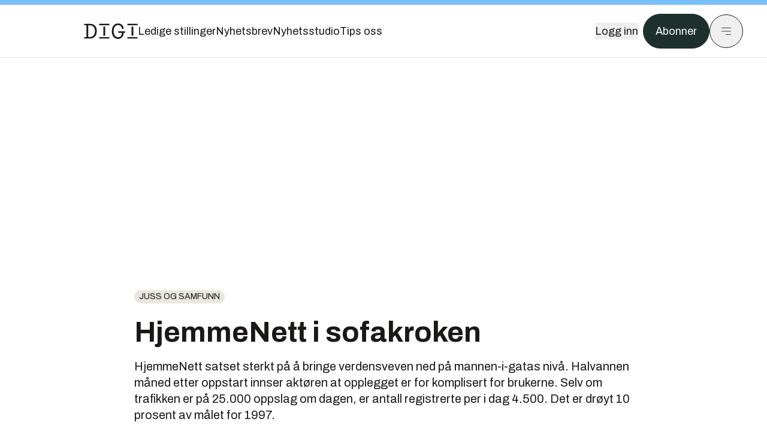

--- FILE ---
content_type: application/javascript; charset=UTF-8
request_url: https://assets.gfx.no/digi-frontend/_next/static/chunks/5060-cb800a19763cbe62.js
body_size: 18818
content:
!function(){try{var e="undefined"!=typeof window?window:"undefined"!=typeof global?global:"undefined"!=typeof self?self:{},t=(new e.Error).stack;t&&(e._sentryDebugIds=e._sentryDebugIds||{},e._sentryDebugIds[t]="ec6c0294-e7a0-4af8-b711-e11b8e5edb58",e._sentryDebugIdIdentifier="sentry-dbid-ec6c0294-e7a0-4af8-b711-e11b8e5edb58")}catch(e){}}(),(self.webpackChunk_N_E=self.webpackChunk_N_E||[]).push([[5060,5557],{9631:(e,t,r)=>{"use strict";r.d(t,{default:()=>U});var n=r(54568),a=r(23792),l=r(27541),s=r(11053),i=r(17868),o=r(24610),d=r(32879),c=r(63807),u=r(63712),m=r(98741),h=r(55557),x=r(19664),b=r.n(x);function f(e){let{tag:t,className:r}=e;return(null==t?void 0:t.tag)&&(null==t?void 0:t.uri)?(0,n.jsx)(b(),{href:"/emne/".concat(t.uri),className:(0,o.cn)("inline-block uppercase px-2 py-1 rounded-full text-sm leading-none hover:underline whitespace-nowrap text-brandNeutral-900 bg-brandNeutral-100 dark:bg-brandStone-300",r),children:t.tag}):null}var p=r(63508);function g(e){var t,r,a,l;let{article:s}=e,u=JSON.parse(s.top_media);if((null==u?void 0:u.type)==="desking_video")return(0,n.jsx)("div",{className:"mb-10",children:(0,n.jsx)(h.MuxVideo,{video:u.content,position:"lead"})});if((null==s||null==(t=s.carusel[0])?void 0:t.placement)==="top"&&(null==s||null==(a=s.carusel[0])||null==(r=a.images)?void 0:r.length)>0)return(0,n.jsx)(n.Fragment,{children:(0,n.jsx)(c.default,{images:null==s||null==(l=s.carusel[0])?void 0:l.images})});let m=(0,o.BU)(s.images);return m&&(null==m?void 0:m.original_source)?(0,n.jsx)(n.Fragment,{children:(0,n.jsxs)("div",{className:"relative z-10 mb-6",children:[(0,n.jsx)("div",{id:"topImage",className:"-mx-4 md:mx-0",children:(0,n.jsx)(i.A,{src:m.original_source,alt:(null==m?void 0:m.caption)||"",width:1e3,lazy:!1,autoHeight:!0})}),(0,n.jsx)(d.A,{text:null==m?void 0:m.caption,photoAuthor:null==m?void 0:m.photographer,photoPrefix:null==m?void 0:m.photographer_prefix,imageWidth:"full-width"})]})}):(0,n.jsx)(n.Fragment,{})}function v(e){let{article:t,isCommercial:r=!1}=e,a=t.top_media,l=(null==a?void 0:a.type)==="story_section";return(0,n.jsxs)(n.Fragment,{children:[l&&(0,n.jsx)(u.default,{story:a.content,isLead:!0}),(0,n.jsx)(j,{article:t,isCommercial:r,hasStoryTop:l}),!l&&(0,n.jsx)(g,{article:t})]})}function j(e){var t,r,a,l;let{article:s,hasStoryTop:i,isCommercial:d}=e,c=(0,o.Ns)(null==(t=s.type)?void 0:t.id),u=(0,o.BU)(s.tags);return d?(0,n.jsxs)("div",{className:(0,o.cn)("text-left text-pretty break-words max-w-lead mx-auto mb-5 mt-12 relative",{"mt-[6.25rem]":!i}),children:[(0,n.jsx)("h1",{className:(0,o.cn)("text-3.25xl sm:text-5xl font-semibold mb-2 leading-[1.1]"),dangerouslySetInnerHTML:{__html:null==s?void 0:s.title_seo}}),(null==s?void 0:s.ingress)&&(0,n.jsx)("p",{className:"sm:block text-2.75xl leading-snug",dangerouslySetInnerHTML:{__html:null==s?void 0:s.ingress}})]}):(0,n.jsxs)("div",{className:(0,o.cn)("text-left text-pretty break-words max-w-lead mx-auto mb-10 pt-12 relative"),children:[c?(0,n.jsx)(p.ArticleChip,{type:null==(r=s.type)?void 0:r.id,variant:"link",className:"mb-6"}):u&&(0,n.jsx)(f,{tag:u,className:"mb-6"}),(null==(a=s.type)?void 0:a.name)==="Test"&&(0,n.jsx)("div",{className:"text-xl font-bold mb-5",children:"".concat(null==(l=s.type)?void 0:l.name,": ").concat(null==s?void 0:s.sub_headline)}),(0,n.jsx)("h1",{className:(0,o.cn)("text-3.25xl sm:text-5xl leading-[1.1] mb-5 font-bold ",{"font-serif font-normal text-4xl md:text-6.5xl md:leading-[1.1]":c}),dangerouslySetInnerHTML:{__html:(null==s?void 0:s.title_seo)||""}}),(null==s?void 0:s.ingress)&&(0,n.jsx)("p",{className:"text-xl leading-snug mb-8",dangerouslySetInnerHTML:{__html:null==s?void 0:s.ingress}}),s.unlocked&&s.recording_id&&s.recording_generate?(0,n.jsx)("div",{className:"mt-6",children:(0,n.jsx)(m.default,{duration:s.recording_duration||null})}):null]})}var y=r(78006),w=r(47231),k=r(62600),N=r(86144),_=r(11798),S=r(84462),I=r(39662);let{NEXT_PUBLIC_HOST:P,NEXT_PUBLIC_SITE_ID:E,NEXT_PUBLIC_DOMAIN:T}=(0,w.j)(),A={[S.G.TU]:{logo:"tu-logo",logoClass:"w-20",tipsLink:"mailto:nettdesk@tu.no",social:[{name:"facebook",href:"https://www.facebook.com/tekniskukeblad"},{name:"linkedin",href:"https://www.linkedin.com/company/teknisk-ukeblad"},{name:"bsky",href:"https://bsky.app/profile/tu.no"}],debateLink:"https://www.tu.no/artikler/retningslinjer-for-debattinnlegg-pa-tu-no/538370"},[S.G.DIGI]:{logo:"digi-logo",logoClass:"w-32",tipsLink:"mailto:tips@digi.no",social:[{name:"facebook",href:"https://www.facebook.com/www.digi.no"},{name:"linkedin",href:"https://www.linkedin.com/company/digi.no"},{name:"bsky",href:"https://bsky.app/profile/digi.no"}],debateLink:"https://www.digi.no/artikler/retningslinjer-for-debattinnlegg-i-digi/526562"}};function L(e){let{isAboutAppPage:t=!1}=e,{logo:r,logoClass:a,social:l,tipsLink:s,debateLink:i}=A[E],o=new Date().getFullYear();return(0,n.jsx)("footer",{className:"bg-brandTeal-900 dark:bg-brandNeutral-950 text-white text-lg font-sans leading-snug py-10 px-4",children:(0,n.jsxs)("div",{className:"max-w-body-outer mx-auto",children:[(0,n.jsxs)("div",{className:"flex items-center justify-between mb-8",children:[(0,n.jsx)(b(),{className:"text-site-color hover:underline mr-10",href:"/","aria-label":"G\xe5 til forsiden",children:(0,n.jsx)(_.I,{name:r,className:"text-site-brand-darker h-14 ".concat(a)})}),(0,n.jsx)(I.$,{asChild:!0,size:"lg",variant:"outline",className:"text-white border-white hover:border-site-brand-darker hover:text-black",children:(0,n.jsx)("a",{href:s,children:"Tips oss"})})]}),(0,n.jsxs)("div",{className:"border-t border-white pt-6 grid gap-4 md:gap-6 md:grid-cols-3",children:[(0,n.jsxs)("div",{children:[(0,n.jsxs)("div",{children:[(0,n.jsx)("p",{className:"text-xs text-white/80 mb-2 font-mono",children:"Ansvarlig redakt\xf8r"}),(0,n.jsx)("p",{children:(0,n.jsx)("a",{href:"mailto:kristina@tumedia.no",className:"hover:text-site-brand",children:"Kristina Fritsvold Nilsen"})})]}),(0,n.jsxs)("div",{className:"mt-8 mb-6",children:[(0,n.jsx)("p",{className:"text-xs text-white/80 mt-4 mb-2 font-mono",children:"Nyhetsredakt\xf8r"}),(0,n.jsx)("p",{children:(0,n.jsx)("a",{href:"mailto:tor@tu.no",className:"hover:text-site-brand",children:"Tor M. Nondal"})})]})]}),(0,n.jsx)("div",{children:(0,n.jsxs)("ul",{className:"space-y-4",children:[(0,n.jsx)("li",{children:(0,n.jsx)(b(),{href:"/rss",className:"hover:text-site-brand",children:"RSS-feed forside"})}),l.map(e=>{let{name:t,href:r}=e;return(0,n.jsx)("li",{children:(0,n.jsx)("a",{href:r,className:"hover:text-site-brand",target:"_blank",rel:"noopener noreferrer","aria-label":"F\xf8lg oss p\xe5 ".concat(t),children:t.charAt(0).toUpperCase()+t.slice(1)})},t)})]})}),(0,n.jsx)("div",{children:(0,n.jsxs)("ul",{className:"space-y-4",children:[(0,n.jsx)("li",{children:(0,n.jsx)("a",{href:"https://abonnement.tumedia.no/nyhetsbrev?utm_source=".concat(T,"&utm_medium=footer"),className:"hover:text-site-brand",children:"Nyhetsbrev"})}),(0,n.jsx)("li",{children:(0,n.jsx)(N.default,{})}),(0,n.jsx)("li",{children:(0,n.jsx)("a",{href:"https://abonnement.tumedia.no/brukeravtale",className:"hover:text-site-brand",target:"_blank",rel:"noopener noreferrer",children:"Vilk\xe5r og bruksbetingelser"})}),(0,n.jsx)("li",{children:(0,n.jsx)("a",{href:"https://www.tumedia.no/kunstig-intelligens",className:"hover:text-site-brand",target:"_blank",rel:"noopener noreferrer",children:"KI-retningslinjer"})})]})})]}),(0,n.jsxs)("p",{className:"mt-8",children:["All journalistikk er basert p\xe5"," ",(0,n.jsx)("a",{href:"https://presse.no/Etisk-regelverk/Vaer-Varsom-plakaten",className:"underline hover:text-site-brand",children:"V\xe6r varsom-plakaten"})," ","og"," ",(0,n.jsx)("a",{href:"https://presse.no/Etisk-regelverk/Redaktoerplakaten",className:"underline hover:text-site-brand",children:"Redakt\xf8rplakaten"})]}),(0,n.jsx)("div",{className:"mt-8 space-y-4 border-t border-white",children:(0,n.jsxs)(k.Accordion,{type:"multiple",children:[(0,n.jsxs)(k.AccordionItem,{value:"abonnement",children:[(0,n.jsx)(k.AccordionTrigger,{className:"hover:text-site-brand hover:no-underline",children:"Abonnement"}),(0,n.jsx)(k.AccordionContent,{className:"text-lg",children:(0,n.jsxs)("ul",{className:"grid grid-cols-1 sm:grid-cols-2 md:grid-cols-3 gap-x-4 gap-y-2",children:[(0,n.jsx)("li",{children:(0,n.jsx)("a",{href:"https://abonnement.tumedia.no/bestill?utm_source=".concat(T,"&utm_medium=footer&redirectUri=").concat(P),className:"hover:text-site-brand",children:"Bli abonnent"})}),(0,n.jsx)("li",{children:(0,n.jsx)("a",{href:"https://abonnement.tumedia.no/gruppetilgang?utm_source=".concat(T,"&utm_medium=footer"),className:"hover:text-site-brand",children:"Gruppetilgang"})}),(0,n.jsx)("li",{children:(0,n.jsx)("a",{href:"https://abonnement.tumedia.no/student?utm_source=".concat(T,"&utm_medium=footer"),className:"hover:text-site-brand",children:"Studenttilgang"})})]})})]}),(0,n.jsxs)(k.AccordionItem,{value:"kontakt",children:[(0,n.jsx)(k.AccordionTrigger,{className:"hover:text-site-brand hover:no-underline",children:"Kontakt"}),(0,n.jsxs)(k.AccordionContent,{className:"text-lg",children:[(0,n.jsxs)("ul",{className:"grid grid-cols-1 sm:grid-cols-2 md:grid-cols-3 gap-x-4 gap-y-2 mb-6",children:[(0,n.jsx)("li",{children:(0,n.jsx)("a",{href:"https://www.tumedia.no/kontakt?utm_source=".concat(T,"&utm_medium=footer"),className:"hover:text-site-brand",children:"Kundeservice"})}),(0,n.jsx)("li",{children:(0,n.jsx)("a",{href:"https://www.tumedia.no/annonsering?utm_source=".concat(T,"&utm_medium=footer"),className:"hover:text-site-brand",children:"Annonseinfo"})}),(0,n.jsx)("li",{children:(0,n.jsx)("a",{href:"".concat(i,"?utm_source=").concat(T,"&utm_medium=footer"),className:"hover:text-site-brand",children:"Send debattinnlegg"})})]}),(0,n.jsxs)("div",{className:"grid grid-cols-1 md:grid-cols-3 gap-4",children:[(0,n.jsxs)("div",{children:[(0,n.jsx)("p",{className:"text-xs text-white/80 mb-2 font-mono",children:"Bes\xf8ksadresse:"}),(0,n.jsxs)("p",{children:["Teknisk Ukeblad Media AS",(0,n.jsx)("br",{}),"St. Olavs Plass 5, 0165 Oslo",(0,n.jsx)("br",{}),"Tlf: 23 19 93 00"]})]}),(0,n.jsxs)("div",{children:[(0,n.jsx)("p",{className:"text-xs text-white/80 mb-2 font-mono",children:"Postadresse:"}),(0,n.jsxs)("p",{children:["Teknisk Ukeblad Media AS",(0,n.jsx)("br",{}),"Postboks 380 Sentrum,",(0,n.jsx)("br",{}),"0102 Oslo"]})]}),(0,n.jsxs)("div",{children:[(0,n.jsx)("p",{className:"text-xs text-white/80 mb-2 font-mono",children:"Fakturaadresse:"}),(0,n.jsxs)("p",{children:["Teknisk Ukeblad Media AS",(0,n.jsx)("br",{}),"Postboks 380 Sentrum,",(0,n.jsx)("br",{}),"0102 Oslo",(0,n.jsx)("br",{}),"Org.nr. 919 646 683",(0,n.jsx)("br",{}),(0,n.jsx)("a",{href:"mailto:faktura@tu.no",className:"underline hover:text-site-brand",children:"faktura@tu.no"})]})]})]})]})]})]})}),(0,n.jsxs)("div",{className:"mt-10 md:pb-6 text-sm text-white flex justify-between items-center flex-wrap gap-8",children:[(0,n.jsxs)("p",{children:["\xa9 1995-",o," ",(0,n.jsx)("a",{href:"https://www.tumedia.no/?utm_source=".concat(T,"&utm_medium=footer"),className:"underline font-semibold hover:text-site-brand",children:"Teknisk Ukeblad Media AS"})]}),(0,n.jsx)(_.I,{name:"tumedia-logo",className:"w-32 h-7"})]})]})})}var C=r(6059),F=r(85845);let{NEXT_PUBLIC_DOMAIN:M,NEXT_PUBLIC_HOST:D}=(0,w.j)();function U(e){let{articleStructuredData:t,currentDateInMs:r,article:l,user:i,socialMediaAppName:o,isFeatureArticle:d,pianoProperties:c}=e;return(0,n.jsxs)(n.Fragment,{children:[d&&(0,n.jsx)(C.FeaturedHeader,{}),(0,n.jsx)("div",{className:"max-w-body-outer mx-auto relative text-lg leading-normal",children:(0,n.jsxs)("div",{className:"pb-8 px-4 md:px-0 relative",children:[(0,n.jsx)(a.default,{id:"structured-data",type:"application/ld+json",strategy:"lazyOnload",children:JSON.stringify(t)}),!d&&(0,n.jsx)(s.default,{now:r,user:i}),(0,n.jsx)(v,{article:l}),(0,n.jsxs)("div",{className:"max-w-body mx-auto space-y-6",children:[(0,n.jsx)(O,{socialMediaAppName:o}),(0,n.jsx)(R,{})]}),(0,n.jsx)(y.default,{pianoProperties:c,showPaywall:!1,user:i})]})}),d&&(0,n.jsx)(L,{})]})}function O(e){let{socialMediaAppName:t}=e,r=(0,l.usePathname)();return(0,n.jsxs)("div",{className:"text-base text-center rounded-4xl border border-brandNeutral-900 bg-white dark:bg-brandStone-800 p-6",children:[(0,n.jsxs)("div",{className:"flex flex-wrap justify-center",children:[(0,n.jsx)("span",{className:"self-center",children:"Allerede abonnent?"}),(0,n.jsx)("a",{className:"pl-1 font-bold underline cursor-pointer",onClick:()=>(0,F.Lx)(),children:"Logg inn"})]}),(0,n.jsx)("div",{className:"font-bold text-2xl mt-6",children:"Les videre med et abonnement"}),(0,n.jsx)("div",{className:"flex items-baseline justify-center my-8",children:(0,n.jsx)(_.I,{name:"tu-digi-logo",className:"h-6 w-[128px]"})}),(0,n.jsx)("div",{className:"mt-10 mb-2",children:(0,n.jsx)(I.$,{asChild:!0,children:(0,n.jsx)("a",{href:"https://abonnement.tumedia.no/bestill?utm_source=".concat(M,"&utm_medium=").concat(t?"".concat(t,"_app"):"unknown","&redirectUri=").concat(D).concat(r),children:"F\xe5 full tilgang fra kun 50 kr"})})})]})}function R(){let e=/iPad|iPhone|iPod/.test(navigator.platform)||"MacIntel"===navigator.platform&&navigator.maxTouchPoints>1;return(0,n.jsxs)("div",{className:"bg-site-brand-darker p-6 gap-2 flex flex-col text-brandNeutral-900",children:[(0,n.jsx)("div",{className:"font-bold",children:"\xc5pne i standard nettleser"}),(0,n.jsx)("div",{className:"text-sm",children:"Vi anbefaler \xe5 bruke standardnettleseren eller appen for en bedre brukeropplevelse."}),(0,n.jsxs)("div",{className:"text-sm font-bold",children:["Trykk (",e?"⋯":"⋮",') → "\xc5pne i nettleser" for \xe5 beholde tilgangen']})]})}},10011:(e,t,r)=>{"use strict";r.d(t,{default:()=>x});var n=r(54568),a=r(36197),l=r(69522),s=r(24610),i=r(9526),o=r(7620),d=r(77387),c=r(47231),u=r(24560);let{NEXT_PUBLIC_SITE_ID:m}=(0,c.j)(),h="767491107";function x(e){var t,r;let{article:c}=e,[x,b]=(0,i.useInView)({triggerOnce:!0,rootMargin:"50px"}),{resolvedTheme:f}=(0,u.D)(),p={alias:"true",cssUrl:"https://www.tu.no/_neste/comments/".concat(3,"/").concat(64===m?"digi":"tu","_").concat(f,".css"),articleId:c.article_id.toString(),customerId:h,commentsToShow:"8",stickylogin:"true",articleUrl:c.absolute_url,articleTitle:null==c?void 0:c.title_seo,articleDescription:c.ingress,articleImage:(0,s.VG)("1000x",null==(t=(0,s.w8)(c))?void 0:t.path),articleTags:(0,s.IY)(c).join(", "),articlePublishedTime:c.published?(0,a.A)((0,l.A)(c.published),"yyyy-MM-dd HH:mm:ss"):null},g=new URLSearchParams(p).toString(),v="https://comment.ifragasatt.se/load?".concat(g);return((0,o.useEffect)(()=>{if(new URLSearchParams(window.location.search).get("comments")){var e;null==x||null==(e=x.current)||e.scrollIntoView(!0)}},[]),(0,o.useEffect)(()=>{if(h&&c.published&&b){let e="ifragasatt-loader-".concat(p.articleId),t=document.getElementById(e);t&&t.remove();let r=document.createElement("script");return r.id=e,r.src=v,r.async=!0,document.body.appendChild(r),()=>{r&&r.remove()}}},[v,p.articleId,b,c.published,f]),!h||(null==c||null==(r=c.type)?void 0:r.is_commercial))?null:(0,n.jsx)(d.ErrorBoundary,{fallback:(0,n.jsx)(n.Fragment,{}),children:(0,n.jsxs)("div",{ref:x,className:"max-w-body mx-auto my-6",id:"comments-".concat(p.articleId),children:[(0,n.jsx)("div",{className:"text-xl md:text-3xl mb-2 font-bold",children:"Kommentarer"}),(0,n.jsx)("div",{className:"text-base py-2 px-3 bg-brandStone-100 dark:bg-brandStone-700",children:"Du m\xe5 v\xe6re innlogget hos Ifr\xe5gas\xe4tt for \xe5 kommentere. Bruk BankID for automatisk oppretting av brukerkonto. Du kan kommentere under fullt navn eller med kallenavn."}),(0,n.jsx)("div",{id:"ifragasatt-".concat(p.articleId)})]})})}},22515:(e,t,r)=>{"use strict";r.r(t),r.d(t,{default:()=>s});var n=r(54568),a=r(77387),l=r(17868);function s(e){let{authors:t}=e;return(0,n.jsx)(a.ErrorBoundary,{fallback:(0,n.jsx)(n.Fragment,{}),onError:e=>console.log("Error while rendering authors list",e),children:t.map(e=>{var t;return(0,n.jsxs)("div",{className:"flex items-center mb-4",children:[e.image&&(0,n.jsx)("a",{href:"/forfattere/".concat(e.id),className:"block w-8 h-8 rounded-full mr-2 overflow-hidden",children:(0,n.jsx)(l.A,{src:null==(t=e.image)?void 0:t.original_source,width:32,height:32,alt:"".concat(e.first_name," ").concat(e.last_name)})}),(0,n.jsx)("a",{href:"/forfattere/".concat(e.id),children:(0,n.jsx)("span",{className:"hover:underline mr-1",children:"".concat(e.first_name," ").concat(e.last_name)})}),e.profession&&(0,n.jsx)("span",{className:"font-normal",children:"–  ".concat(e.profession)})]},e.id)})})}},32879:(e,t,r)=>{"use strict";r.d(t,{A:()=>l});var n=r(54568),a=r(24610);function l(e){var t;let{text:r,carousel:l=!1,imageWidth:s,photoAuthor:i,photoPrefix:o}=e;return r?(0,n.jsxs)("figcaption",{className:(0,a.cn)("text-sm mt-2 font-sans",{"text-white dark:text-brandStone-300":l,"text-brandStone-600 dark:text-brandStone-300":!l}),children:[(0,n.jsx)("span",{dangerouslySetInnerHTML:{__html:r}})," ",o&&(null==(t=o.trim())?void 0:t.replace(":",""))+": ",i]}):null}},35868:(e,t,r)=>{"use strict";r.d(t,{TekJobbCarousel:()=>g});var n=r(54568),a=r(79680),l=r(36197),s=r(52686),i=r(7620),o=r(9526),d=r(24610),c=r(3722),u=r(47231),m=r(11798),h=r(1965),x=r(99887),b=r(39662);let{NEXT_PUBLIC_DOMAIN:f,NEXT_PUBLIC_PRODUCTION:p}=(0,u.j)(),g=e=>{var t;let{location:r,ads:l}=e,[s,d]=(0,i.useState)(()=>l||{primaryOffer:null,offers:[],page:null}),[u,h]=(0,o.useInView)({triggerOnce:!0,rootMargin:"0px"});(0,i.useEffect)(()=>{l||(async()=>{try{let e=await fetch("/api/tekjobb",{credentials:p?"omit":"include"});if(!e.ok)return;let{primaryOffer:t,offers:r,page:n}=await e.json();d({primaryOffer:t,offers:r,page:n})}catch(e){console.log(e)}})()},[l]),(0,i.useEffect)(()=>{h&&(0,c.Ae)({onsitead_type:"Publisher",onsitead_campaign:"tekjobb",onsitead_format:"jobcarousel",onsitead_general_placement:r},"impression")},[h]);let x=(0,a.LO)("https://tekjobb.no/stillinger",{utmSource:f,utmContent:"carousel_top",utmMedium:"frontpage"===r?"frontpage_banner":"articles_inline"});return(0,n.jsx)(n.Fragment,{children:(null==s?void 0:s.primaryOffer)||(null==s||null==(t=s.offers)?void 0:t.length)>0?(0,n.jsx)("div",{ref:u,className:"bg-brandStone-100 dark:bg-brandNeutral-950 relative my-6 py-4 sm:py-6 px-4 lg:px-6 lg:w-screen lg:ml-[-50vw] lg:left-1/2",children:(0,n.jsxs)("div",{className:"max-w-body-outer mx-auto sm:mt-2",children:[(0,n.jsxs)("a",{href:x,target:"_blank",rel:"noopener noreferrer",className:"flex py-2 sm:py-3 items-center justify-between group",onClick:()=>j(r,"https://tekjobb.no/stillinger"),onAuxClick:()=>j(r,"https://tekjobb.no/stillinger"),children:[(0,n.jsx)(m.I,{name:"tekjobb-logo",className:"w-24 sm:w-32 h-7"}),(0,n.jsx)("div",{className:"flex items-center justify-end",children:(0,n.jsx)("span",{className:"text-sm sm:text-base font-semibold mr-2 group-hover:underline",children:"Se flere jobber"})})]}),s.primaryOffer&&(0,n.jsx)(y,{offer:s.primaryOffer,location:r}),s.page&&(0,n.jsx)(w,{page:s.page,location:r}),s.offers?(0,n.jsx)(k,{offers:s.offers,location:r}):(0,n.jsx)(I,{})]})}):null})},v=(e,t,r)=>{let n={onsitead_type:"Publisher",onsitead_campaign:"tekjobb",onsitead_format:"jobcarousel",onsitead_general_placement:e,onsitead_advertiser:"companyName"in t?t.companyName:"Tekjobb",onsitead_url:t.url,onsitead_variant:t.title,onsitead_detailed_placement:r,goal_type:"tekjobb_carousel_click"};(0,c.Ae)(n,"click")},j=(e,t)=>{(0,c.Ae)({onsitead_type:"Publisher",onsitead_campaign:"tekjobb",onsitead_format:"jobcarousel",onsitead_general_placement:e,onsitead_advertiser:"tumedia",onsitead_url:t,onsitead_detailed_placement:"header",goal_type:"tekjobb_carousel_click"},"click")},y=e=>{let{offer:t,location:r}=e,i=Date.parse(t.deadline),o=(0,a.LO)(t.url,{utmSource:f,utmContent:"carousel_weekly_featured",utmMedium:"frontpage"===r?"frontpage_banner":"articles_inline"}),c=(0,d.J1)({image:t.image,width:1e3,height:300}),u=(0,d.J1)({image:t.logo,width:192,height:100,objectFit:"contain",useProxy:!1});return(0,n.jsx)("a",{href:o,className:"block group",target:"_blank",rel:"noopener noreferrer",onClick:()=>v(r,t,"weekly_featured"),onAuxClick:()=>v(r,t,"weekly_featured"),children:(0,n.jsxs)("div",{className:"p-4 relative",style:{backgroundImage:"url(".concat(c,")"),backgroundSize:"cover"},children:[(0,n.jsxs)("div",{className:"flex items-center z-10 relative",children:[(0,n.jsx)("div",{className:"w-1/3 h-fit py-6 sm:py-8 sm:w-48 sm:h-44 flex items-center bg-white justify-center",children:(0,n.jsx)("img",{className:"max-w-[80%] h-auto",src:u,alt:t.companyName})}),(0,n.jsxs)("div",{className:"pl-4 sm:pl-4 md:pl-0 w-2/3 md:ml-6 text-white",children:[(0,n.jsx)("div",{className:"text-xl leading-6 md:text-3.25xl font-serif font-light md:leading-9 mb-2 group-hover:underline",dangerouslySetInnerHTML:{__html:t.title}}),(0,n.jsx)("div",{className:"text-sm mb-2 sm:mb-4",children:t.companyName}),(0,n.jsxs)("div",{className:"flex gap-1 text-brandNeutral-900",children:[(0,n.jsx)("div",{className:"px-2 py-1 rounded-full text-sm leading-none bg-brandNeutral-100",children:t.location}),(0,n.jsx)("div",{className:"px-2 py-1 rounded-full text-sm leading-none bg-brandNeutral-100",children:(0,l.A)(i,"d. MMM",{locale:s.A})})]})]})]}),(0,n.jsx)("div",{className:"absolute top-0 left-0 w-full h-full bg-black bg-opacity-25 z-0"})]})})},w=e=>{let{page:t,location:r}=e,l=(0,a.LO)(t.url,{utmSource:f,utmContent:"carousel_article_featured",utmMedium:"frontpage"===r?"frontpage_banner":"articles_inline"});return(0,n.jsx)("a",{href:l,className:"block group text-brandNeutral-900",target:"_blank",rel:"noopener noreferrer",onClick:()=>v(r,t,"article_featured"),onAuxClick:()=>v(r,t,"article_featured"),children:(0,n.jsxs)("div",{className:"flex bg-white dark:bg-brandStone-100",children:[(0,n.jsxs)("div",{className:"flex flex-col justify-center w-[66%] py-2 px-4 sm:py-3 sm:px-10",children:[(0,n.jsx)("div",{className:"text-xl leading-6 md:text-3.25xl font-serif font-light md:leading-9 mb-2 sm:mb-4 group-hover:underline",dangerouslySetInnerHTML:{__html:t.title.replace(/:$/,"")}}),(0,n.jsx)("div",{className:"flex items-center",children:(0,n.jsx)("span",{className:"text-sm font-semibold font-sans mr-3 group-hover:underline",children:"Les mer"})})]}),(0,n.jsx)("div",{className:"w-[34%] flex items-center",children:(0,n.jsx)("img",{className:"object-cover h-full w-full",src:"".concat(t.image.url,"?w=400&auto=format"),alt:t.title})})]})})},k=e=>{let{offers:t,location:r}=e,[a,l]=(0,h.A)({loop:!0,align:"start",slidesToScroll:1},[(0,x.A)({delay:5e3,rootNode:e=>e.parentElement})]);return(0,n.jsxs)("div",{className:"relative py-4 overflow-hidden",ref:a,children:[(0,n.jsxs)("div",{className:"flex text-brandNeutral-900",children:[t.map(e=>(0,n.jsx)("div",{className:"flex-[0_0_40%] sm:flex-[0_0_30%] md:flex-[0_0_22%]",children:(0,n.jsx)(N,{location:r,offer:e})},e.url)),t.length<4&&(0,n.jsx)("div",{className:"pr-4 flex-[0_0_40%] sm:flex-[0_0_30%] md:flex-[0_0_22%]",children:(0,n.jsx)(S,{location:r})})]}),(0,n.jsxs)("div",{className:"mt-4 flex items-center justify-between",children:[(0,n.jsxs)("div",{className:"flex gap-4",children:[(0,n.jsx)(b.$,{variant:"outline",size:"icon",onClick:()=>null==l?void 0:l.scrollPrev(),children:(0,n.jsx)(m.I,{name:"arrow-left",className:"h-4 w-4",strokeWidth:1.5})}),(0,n.jsx)(b.$,{variant:"outline",size:"icon",onClick:()=>null==l?void 0:l.scrollNext(),children:(0,n.jsx)(m.I,{name:"arrow-right",className:"h-4 w-4",strokeWidth:1.5})})]}),(0,n.jsx)(I,{})]})]})},N=e=>{let{offer:t,location:r}=e,l=(0,a.LO)(t.url,{utmSource:f,utmContent:"carousel_featured",utmMedium:"frontpage"===r?"frontpage_banner":"articles_inline"}),s=(0,d.J1)({image:t.logo,width:192,height:100,objectFit:"contain",useProxy:!1});return(0,n.jsx)("div",{className:"pr-4 flex",children:(0,n.jsxs)("a",{href:l,onClick:()=>v(r,t,"featured"),onAuxClick:()=>v(r,t,"featured"),target:"_blank",rel:"noopener noreferrer",className:"block rounded bg-white dark:bg-brandStone-100 relative group w-full",children:[(0,n.jsx)(_,{offer:t}),(0,n.jsx)("div",{className:"w-full flex items-center justify-center",children:(0,n.jsx)("div",{className:"w-48 h-24 sm:h-32 flex items-center bg-white dark:bg-brandStone-100 justify-center",children:(0,n.jsx)("img",{className:"max-w-[80%] h-auto max-h-16",loading:"lazy",src:s,alt:t.companyName})})}),(0,n.jsx)("div",{className:"px-2 group-hover:underline break-words text-sm font-semibold text-center border-t border-t-brandStone-200 h-32 flex items-center justify-center",dangerouslySetInnerHTML:{__html:t.title}})]})})},_=e=>{let{offer:t}=e,{isNewToday:r,isCompanyHighGrowth:a}=t;return r||a?(0,n.jsxs)("div",{className:"absolute left-2 top-2",children:[r&&(0,n.jsx)("div",{className:"inline-flex px-1 sm:px-2 py-1 rounded-sm bg-brandStone-100 dark:bg-brandStone-200 text-[10px] font-bold mr-2",children:"Ny i dag"}),!r&&a&&(0,n.jsx)("div",{className:"inline-flex px-1 sm:px-2 py-1 rounded-sm bg-brandGreen-100 text-[10px] font-bold mr-2",children:"H\xf8yvekstselskap"})]}):null},S=e=>{let{location:t}=e;return(0,n.jsx)("div",{className:"group bg-brandLime-100 rounded relative flex flex-col items-center justify-center w-full h-full text-center",children:(0,n.jsxs)("div",{className:"w-48 px-3 flex flex-col items-center justify-center gap-6",children:[(0,n.jsx)(m.I,{name:"tekjobb-logo",className:"w-24 sm:w-28 h-6"}),(0,n.jsx)("div",{children:"F\xe5 annonsen din her og n\xe5 frem til de beste kandidatene"}),(0,n.jsx)("div",{className:"text-sm font-semibold group-hover:underline",children:"Lag en bedriftsprofil"}),(0,n.jsx)("a",{href:"https://tekjobb.no/?utm_source=".concat(f,"&utm_medium=tekjobb_carousel_").concat(t,"&utm_campaign=tekjobb"),target:"_blank",rel:"noopener noreferrer",className:"absolute left-0 top-0 w-full h-full"})]})})},I=()=>(0,n.jsxs)("div",{className:"sm:flex items-center text-center justify-center",children:[(0,n.jsx)("span",{className:"mr-2 text-sm",children:"En tjeneste fra"}),(0,n.jsx)(m.I,{name:"tumedia-logo",className:"w-28 h-6"})]})},47996:(e,t,r)=>{"use strict";r.d(t,{default:()=>u});var n=r(54568),a=r(7620),l=r(9526),s=r(47231),i=r(82329),o=r(24610),d=r(3722);let{NEXT_PUBLIC_HOST:c}=(0,s.j)();function u(e){let{keywords:t=[],title:r="",isPreview:s=!1,isFeature:u=!1}=e,[m,h]=(0,l.useInView)(),x=(0,a.useRef)(void 0),[b,f]=(0,a.useState)(""),[p,g]=(0,a.useState)(!1),[v,j]=(0,a.useState)(!1),[y,w]=(0,a.useState)("");return((0,a.useEffect)(()=>{x.current=window.location.href.split("?")[0]},[]),(0,a.useEffect)(()=>{try{if(h&&!p&&g(!0),!p)return;let e=h?b:x.current;if(!e)return;window.location.href!==e&&(window.history.replaceState({...window.history.state,as:e,url:e},"",e),!v&&h&&b&&((0,d.oe)({page:"ContinuousScrollAd",page_chapter1:y}),j(!0)))}catch(e){console.error(e)}},[h,b,p,v,y]),s||u)?null:(0,n.jsx)("div",{ref:m,children:(0,n.jsx)(i.default,{config:"nativeArticle",keywords:t,onSlotRenderEnded:e=>{try{if(e.lineItemId)w(e.lineItemId.toString()),f("".concat(c,"/annonsorinnhold/").concat((0,o.Yv)(r),"/").concat(e.lineItemId));else{let e=new URLSearchParams(window.location.search).get("lineItemId");w(e||""),f("".concat(c,"/annonsorinnhold/").concat((0,o.Yv)(r),"/").concat(e))}}catch(e){console.error(e)}}})})}},55557:(e,t,r)=>{"use strict";r.r(t),r.d(t,{MuxVideo:()=>y});var n=r(54568),a=r(86137),l=r(7620),s=r(58727),i=r(52686),o=r(24610),d=r(47231),c=r(32879),u=r(9526),m=r(84462);let{NEXT_PUBLIC_SITE_ID:h,NEXT_PUBLIC_PRODUCTION:x}=(0,d.j)();function b(e){let{video:t,triggerOnce:r=!0,position:n}=e,[a,s]=(0,u.useInView)({triggerOnce:r,rootMargin:"10px",threshold:.8}),{player:i,showOverlay:o,setShowOverlay:d,duration:c,togglePlay:b}=function(e){let{video:t,inView:r,position:n="body"}=e,a=(0,l.useRef)(null),s=(0,l.useRef)(null),i=(0,l.useRef)(!1),[o,d]=(0,l.useState)(0),[c,u]=(0,l.useState)({overlay:!0,time:!0,title:!0,paused:!1,top:!1,started:!1,ended:!1}),b=0,f=(0,l.useRef)({});return(0,l.useEffect)(()=>{var e;if(s.current=(()=>{try{if(!window.pa)return null;return new window.pa.avInsights.Media}catch(e){return null}})(),null==(e=s.current)||e.setProps({av_content:t.title,av_content_id:t.id.toString(),av_content_type:"video",av_player_position:n,site_name:h===m.G.TU?"tu":"digi",site_env:x?"production":"test"}),a.current)return a.current.dataset.previousMutedState=a.current.muted.toString(),f.current&&Object.entries(f.current).forEach(e=>{var t;let[r,n]=e;null==(t=a.current)||t.removeEventListener(r,n)}),f.current={play:e=>(e=>{var t,r;let n=!i.current;i.current=!0,n?null==(t=s.current)||t.playbackStart(1e3*e.target.currentTime,1e3*e.target.duration):null==(r=s.current)||r.playbackResumed(1e3*e.target.currentTime,1e3*e.target.duration),u({...c,overlay:!1,time:!1,top:!0,paused:!1,started:!0})})(e),pause:e=>{var t,r;null==(r=s.current)||r.playbackPaused((null==(t=a.current)?void 0:t.currentTime)*1e3),u({...c,time:!1,title:!0,overlay:!0,top:!0,paused:!0,started:!0})},timeupdate:e=>{var t,r;b=e.target.currentTime,(null==(t=a.current)?void 0:t.duration)>0&&(null==(r=s.current)||r.set("av_content_duration",1e3*a.current.duration))},ended:e=>{var t,r;null==(r=s.current)||r.playbackStopped((null==(t=a.current)?void 0:t.currentTime)*1e3),u({...c,overlay:!0,paused:!0,ended:!0,started:!0,top:!1})},seeking:e=>{var t;null==(t=s.current)||t.seek(1e3*b,1e3*e.target.currentTime)},loadedmetadata:e=>{var t;(null==(t=a.current)?void 0:t.duration)>0&&d(a.current.duration)},volumechange:e=>(e=>{let t=e.target.muted;if(a.current){let e=a.current.dataset.previousMutedState,n=t.toString();if(e!==n){var r;null==(r=s.current)||r.volume(null,{click:t?"mute":"unmute"}),a.current.dataset.previousMutedState=n}}})(e),error:e=>console.error("Mux video: Error with playing mux video",e)},Object.entries(f.current).forEach(e=>{let[t,r]=e;a.current.addEventListener(t,r)}),()=>{a.current&&Object.entries(f.current).forEach(e=>{let[t,r]=e;a.current.removeEventListener(t,r)})}},[r,t.id]),{player:a,showOverlay:c,setShowOverlay:u,duration:o,togglePlay:()=>{var e,t,r;(null==(e=a.current)?void 0:e.paused)?null==(t=a.current)||t.play():null==(r=a.current)||r.pause()}}}({video:t,inView:s,position:n});return"string"==typeof t.thumbnails&&(t.thumbnails=JSON.parse(t.thumbnails)),{ref:a,inView:s,player:i,showOverlay:o,setShowOverlay:d,duration:c,thumbnailUrl:function(e,t){if(!e||(null==e?void 0:e.length)===0)return t+"?time=0";let r=e.find(e=>e.main)||e[0];if(r){if(r.is_mux)return t+"?".concat(r.image_key);let e=r.image_key.split("/");return"https://images.gfx.no/video-thumbnail/1000x/".concat(e[1],"/").concat(e[3],"/").concat(e[4])}return t}(t.thumbnails,"https://image.mux.com/".concat(t.mux_playback_id,"/thumbnail.png")),togglePlay:b}}var f=r(39662),p=r(11798),g=r(24560);let{NEXT_PUBLIC_SITE_ID:v}=(0,d.j)(),j=64===v?{name:"digi-theme",primary:"#FFFFFF",secondary:"#00FF00",accent:"#78BFFF",accentHover:"#ffffff"}:{name:"tu-theme",primary:"#FFFFFF",secondary:"#00FF00",accent:"#E9E463",accentHover:"#ffffff"};function y(e){let{variant:t="basic",video:r,play:a,position:l="video_scroll",onEnded:s,onReady:i}=e;return"basic"===t||"background"===t?(0,n.jsx)(_,{video:r,variant:t,position:l,onReady:i}):(0,n.jsx)(S,{video:r,play:a,position:l,onEnded:s})}let w=e=>{let{video:t,autoPlay:r,player:l,thumbnailUrl:s,onEnded:i,onPlay:o,onPause:d,onError:c}=e;return(0,n.jsx)(a.Ay,{ref:l,preload:"metadata",className:"default",streamType:"on-demand",autoPlay:r,playbackId:t.mux_playback_id,loop:!!t.loop,muted:!!t.muted,defaultHiddenCaptions:!1,title:t.title,"accent-color":j.accent,"accent-color-hover":j.accentHover,"primary-color":j.primary,poster:s,"no-tooltips":!0,metadata:{video_id:t.id,video_title:t.title,viewer_user_id:"user-id-007"},onEnded:i,onPlay:o,onPause:d,onError:c})},k=(e,t)=>(0,o.cn)(64===v?"digi-theme":"tu-theme","mux-player-wrapper sm:rounded-lg overflow-hidden ","boolean"==typeof e.controls&&!e.controls&&e.autoplay?"no-controls":"",e.width&&e.height?"has-custom-aspect-ratio":"",t?"swipable":"default relative"),N=e=>({"--mux-accent-color-hover":j.accentHover,"--show-custom-overlay":"flex","--mux-aspect-ratio":e.width&&e.height?e.width/e.height:16/9,"--mux-object-position":e.object_position||"50% 50%"}),_=e=>{let{video:t,variant:r="basic",position:a,onReady:s}=e,{ref:i,inView:d,player:m,showOverlay:h,setShowOverlay:x,duration:f,thumbnailUrl:p,togglePlay:v}=b({video:t,triggerOnce:!0,position:a});(0,l.useEffect)(()=>{let e=m.current;if(!e||!s)return;if("number"==typeof e.readyState&&e.readyState>=4)return void s();let t=()=>{s(),e.removeEventListener("ready",t),e.removeEventListener("canplay",t),e.removeEventListener("canplaythrough",t),e.removeEventListener("loadedmetadata",t)};return e.addEventListener("ready",t),e.addEventListener("canplay",t),e.addEventListener("canplaythrough",t),e.addEventListener("loadedmetadata",t),()=>{e.removeEventListener("ready",t),e.removeEventListener("canplay",t),e.removeEventListener("canplaythrough",t),e.removeEventListener("loadedmetadata",t)}},[d,m,s]);let[j,y]=(0,u.useInView)({triggerOnce:!1,threshold:0,rootMargin:"-88px 0px 0px"}),{theme:_}=(0,g.D)(),[S,I]=(0,l.useState)(!1),T=S||!t.mux_playback_id,{caption:A,credit:L}=function(e){let t=e["data-caption-mode"]||"inherit";if("hide"===t)return{caption:null,credit:null};if("custom"===t){let t=(e["data-description"]||"").trim(),r=(e["data-credit"]||"").trim();return{caption:""!==t?t:null,credit:""!==r?r:null}}return{caption:(e["data-description"]||"").trim()?e["data-description"]:e.title,credit:e.photo_credit||null}}(t);return(0,l.useEffect)(()=>{I(!1)},[t.id,t.mux_playback_id]),(0,l.useEffect)(()=>{y||!m.current||m.current.paused||m.current.pause()},[y,m]),(0,n.jsxs)("div",{ref:i,className:(0,o.cn)("mb-6",t.class),children:[(0,n.jsx)("div",{ref:j,className:(0,o.cn)(k(t,!1),{dark:"dark"===_,background:"background"===r,cover:"background"===r&&"cover"===t.object_fit,contain:"background"===r&&"contain"===t.object_fit,"screen-aspect-wider-than-video":"background"===r&&"contain"===t.object_fit&&t.screen_aspect_ratio&&t.screen_aspect_ratio>(t.width/t.height||16/9)}),style:N(t),children:d&&(T?(0,n.jsx)(E,{}):(0,n.jsxs)(n.Fragment,{children:[(0,n.jsx)(w,{video:t,autoPlay:t.autoplay&&t.muted?"muted":!!t.autoplay&&"any",player:m,thumbnailUrl:p,onError:()=>I(!0)}),"basic"===r&&(0,n.jsx)(P,{component:t,showOverlay:h,theme:"default",duration:f,togglePlayClick:v})]}))}),d&&"background"!==r&&(0,n.jsx)(c.A,{text:A,photoAuthor:L,imageWidth:"full-width"})]})},S=e=>{let{video:t,play:r,position:a,onEnded:d}=e,{ref:c,inView:u,player:m,duration:h,thumbnailUrl:x,togglePlay:g}=b({video:t,triggerOnce:!1,position:a}),[v,j]=(0,l.useState)(r),y=(0,l.useRef)(null),[_,S]=(0,l.useState)(0),[P,E]=(0,l.useState)(!1);return(0,l.useEffect)(()=>{let e=m.current;if(u&&e&&r){E(!1);let t=()=>{e.currentTime=0;let t=e.play();void 0!==t&&t.catch(e=>console.error("Playback error:",e))};if(e.readyState>=3)t();else{let r=()=>{t(),e.removeEventListener("canplay",r)};return e.addEventListener("canplay",r),()=>{e.removeEventListener("canplay",r)}}}else e&&!r&&(E(!1),e.pause())},[u,r]),(0,l.useEffect)(()=>{if(!m.current)return;let e=()=>{if(!m.current)return;let e=m.current.currentTime||0,t=m.current.duration||0;S(t>0?e/t*100:0)},t=setInterval(e,250),r=["timeupdate","play","pause","seeking","seeked"];return r.forEach(t=>{var r;null==(r=m.current)||r.addEventListener(t,e)}),()=>{clearInterval(t),m.current&&r.forEach(t=>{var r;null==(r=m.current)||r.removeEventListener(t,e)})}},[m.current]),(0,n.jsx)("div",{ref:c,children:(0,n.jsx)(n.Fragment,{children:(0,n.jsxs)("div",{className:(0,o.cn)(k(t,!0),{"show-play-button":P}),style:N(t),children:[(0,n.jsx)(w,{video:{...t,muted:"false"},autoPlay:u,player:m,thumbnailUrl:x,onEnded:d,onPlay:()=>{j(!0),E(!1)},onPause:()=>j(!1)}),(0,n.jsx)("div",{onClick:()=>{let e=m.current;if(e)if(e.paused){var t;E(!1),null==(t=e.play())||t.catch(console.error)}else E(!0),e.pause()},className:"absolute inset-0 z-10 cursor-pointer",children:P&&(0,n.jsx)(f.$,{variant:"outline",size:"iconLg",className:"bg-white pointer-events-auto absolute left-1/2 top-1/2 -translate-x-1/2 -translate-y-1/2",children:(0,n.jsx)(p.I,{name:"play",className:"h-6 w-6"})})}),(0,n.jsxs)("div",{className:"absolute bottom-0 left-0 right-0 z-10 px-4 pt-2 pb-4 flex flex-col gap-y-2 transition-opacity duration-300 max-w-[100vw] mx-auto  bg-gradient-to-t from-black/90 via-black/50 to-black/0",children:[(0,n.jsx)("h2",{className:"text-white text-xl font-bold pr-12 sm:pr-0",children:t.title}),(0,n.jsxs)("p",{className:"text-[#D8D3C6] text-sm",children:["Publisert ",(0,s.A)(new Date(t.created_at),{addSuffix:!0,locale:i.A})]}),(0,n.jsx)(I,{progressBarRef:y,progress:_,onSeek:e=>{if(!m.current||!y.current)return;let t=y.current.getBoundingClientRect(),r=(e.clientX-t.left)/t.width*100,n=m.current.duration*r/100;m.current.currentTime=n}})]})]})})})},I=e=>{let{progressBarRef:t,progress:r,onSeek:a}=e;return(0,n.jsx)("div",{className:"w-full h-1 bg-white bg-opacity-30 rounded cursor-pointer",ref:t,onClick:a,children:(0,n.jsx)("div",{className:(0,o.cn)("h-full rounded ",{"bg-[#E9E463]":63===v,"bg-[#78BFFF]":64===v}),style:{width:"".concat(r,"%")}})})},P=e=>{let{component:t,theme:r,showOverlay:a,duration:l,togglePlayClick:s}=e;if("boolean"==typeof(null==t?void 0:t.controls)&&!(null==t?void 0:t.controls)&&(null==t?void 0:t.autoplay))return null;let i=(e=>{let t=Math.floor(e/60).toString().padStart(2,"0"),r=Math.floor(e%60).toString().padStart(2,"0");return"".concat("NaN"!==t?t:"00",":").concat("NaN"!==r?r:"00")})(l);return(0,n.jsxs)("div",{className:(0,o.cn)("custom-overlay absolute left-0 top-0 right-0 bottom-0 z-0 sm:pointer-events-none overflow-hidden",{"opacity-0":!a.overlay,paused:a.paused,started:a.started}),onClick:s,children:[(0,n.jsx)("div",{className:(0,o.cn)("transition-opacity duration-300 opacity-100 mux-overlay-time",{"opacity-0":!a.time||0===l}),children:(0,n.jsx)("span",{children:i})}),(0,n.jsx)("div",{className:(0,o.cn)("mux-overlay-title font-sans py-4 z-20",{"opacity-0":!a.title,bottom:!a.top,top:a.top,"bg-gradient-to-t from-black to-transparent":!a.paused&&"default"===r&&!a.top}),children:(0,n.jsx)("div",{className:(0,o.cn)("mx-3 text-white text-pretty text-lg sm:text-2.5xl mb-3 pb-1 font-bold z-30",{"mb-12":a.started&&!a.top}),children:null==t?void 0:t.title})}),(0,n.jsx)("div",{className:(0,o.cn)("absolute top-0 bottom-0 left-0 right-0",{"hidden sm:block":a.started}),children:(0,n.jsx)("div",{className:"flex items-center justify-between w-full h-full",children:(0,n.jsx)("div",{className:"flex items-center mx-auto z-50",children:(0,n.jsx)(f.$,{variant:"outline",size:"iconLg",className:"bg-white pointer-events-auto",children:(0,n.jsx)(p.I,{name:a.paused?"play":a.started?"pause":"play",className:"h-6 w-6"})})})})})]})};function E(){return(0,n.jsx)("div",{className:"flex items-center justify-center h-24 bg-stone-50 dark:bg-brandStone-800",children:"Videoen er ikke tilgjengelig"})}},57726:(e,t,r)=>{"use strict";r.d(t,{default:()=>o});var n=r(54568),a=r(96442),l=r(7620),s=r(9218);let i=(0,a.default)(()=>Promise.resolve().then(r.bind(r,41019)),{loadableGenerated:{webpack:()=>[41019]}});function o(e){let{title:t,image_source:r,content_id:a,recording_id:o,recording_duration:d}=e,c=s.A.useStore(e=>e.playerInitialized);return((0,l.useEffect)(()=>(d&&s.A.setState({timeRemaining:d}),()=>{s.A.setState({playerInitialized:!1})}),[]),c)?(0,n.jsx)(i,{ai:!0,url:"https://img.gfx.no/audio/".concat(o),title:t,image_source:r,content_id:a}):null}},60029:(e,t,r)=>{"use strict";r.d(t,{default:()=>f});var n=r(54568),a=r(7620),l=r(9526),s=r(24610),i=r(3722),o=r(84462),d=r(47231);let{NEXT_PUBLIC_SITE_ID:c}=(0,d.j)();function u(e){let{maxRenderCount:t,breakTimeAfterReachingRenderLimit:r,localStorageKey:l,forceRender:s,children:i}=e,d="_".concat(o.G.DIGI===c?"digi":"tu","_dt"),u="".concat(d,"_deadline_").concat(l),m="".concat(d,"_counter_").concat(l),[h,x]=(0,a.useState)(!1);return(0,a.useEffect)(()=>{if(s)return void x(!0);let e=new Date;null===localStorage.getItem(m)&&localStorage.setItem(m,"".concat(0));let n=Number(localStorage.getItem(m));if(n>=t){x(!1),localStorage.getItem(u)||localStorage.setItem(u,"".concat(r)),e>=new Date(Number(localStorage.getItem(u)))&&(localStorage.removeItem(m),localStorage.removeItem(u),x(!0));return}localStorage.setItem(m,"".concat(n+1)),x(!0)},[t,r,l]),h?(0,n.jsx)(n.Fragment,{children:i}):null}var m=r(85845),h=r(16862);let{NEXT_PUBLIC_SITE_ID:x,NEXT_PUBLIC_HOST:b}=(0,d.j)();function f(e){let{email:t,tags:r,articleUrl:l}=e,s=r.find(e=>e.is_main)||r[0],i=(e=>{switch(e=null==e?void 0:e.toLowerCase(),x){case o.G.DIGI:if("telekom"===e)return"digitelekom";return"digidaily";case o.G.TU:switch(e){case"bygg":return"tubygg";case"klima":case"energi":return"tuenergi";case"maritim":return"tumaritim";case"elbil":case"luftfart":case"samferdsel":return"tusamferdsel";case"it":return"digidaily";default:return"tudaily"}}})(null==s?void 0:s.tag),[d,c]=(0,a.useState)(!1);return(0,a.useEffect)(()=>{try{new URLSearchParams(window.location.search).has("subscribing")&&c(!0)}catch(e){console.error(e),c(!1)}}),(0,n.jsx)(u,{maxRenderCount:5,forceRender:d,breakTimeAfterReachingRenderLimit:new Date(new Date().getTime()+2592e6).getTime(),localStorageKey:"newsletter_".concat(i,"_teaser"),children:(0,n.jsx)(p,{visible:d,articleUrl:l,email:t,newsletterId:i})})}function p(e){let{email:t,newsletterId:r,articleUrl:o,visible:d}=e,[c,u]=(0,l.useInView)({triggerOnce:!0,rootMargin:"0px"}),x=(0,a.useRef)(null),[f,p]=(0,a.useState)(null!=d&&d),[g,v]=(0,a.useState)(!1),[j,y]=(0,a.useState)(null),w={onsitead_type:"Self promotion",onsitead_advertiser:"TU Media",onsitead_format:"newsletter_teaser",onsitead_campaign:(0,s.BB)(o).toString(),onsitead_url:"".concat(b).concat(o),onsitead_variant:r,onsitead_general_placement:o},k=async e=>{let{newsletterId:t,email:r,subscribed:n}=e,a=new FormData;a.append("newsletterId",t),a.append("email",r),a.append("subscribe","".concat(n));try{let e=await fetch("/api/newsletter-subscribe",{method:"POST",body:a});return(await e.json()).subscribed}catch(e){return console.error(e),!1}};return((0,a.useEffect)(()=>{u&&(0,i.aF)(w,"impression")},[u]),(0,a.useEffect)(()=>{(async e=>{let t=await fetch("/api/newsletter-info?id=".concat(e),{credentials:"include"});return t.status>=400?{subscribed:!1,newsletter:null}:await t.json()})(r).then(e=>{if((null==e?void 0:e.newsletter)!==null)if(y(null==e?void 0:e.newsletter),new URLSearchParams(window.location.search).has("subscribing")){let e=new URL(window.location.href);e.searchParams.delete("subscribing"),window.history.replaceState({},"",e.toString()),v(!0),k({newsletterId:r,email:t,subscribed:!0}).then(e=>{v(e)})}else p(!e.subscribed)})},[]),f&&j)?(0,n.jsx)("div",{ref:c,children:(0,n.jsxs)("form",{ref:x,action:"#",className:"max-w-body mx-auto w-full p-4 flex justify-between items-center gap-4 mb-4 bg-site-brand-lighter dark:bg-brandStone-800",children:[(0,n.jsxs)("label",{htmlFor:"newsletter-signup",className:"cursor-pointer",children:[(0,n.jsxs)("div",{className:"mb-0.5 text-lg sm:text-2xl font-serif",children:[null==j?void 0:j.publication_name," | Nyhetsbrev"]}),(0,n.jsx)("p",{className:"text-sm",children:g?"Takk for at du meldt deg p\xe5.":null==j?void 0:j.description})]}),(0,n.jsx)("div",{children:(0,n.jsx)(h.d,{id:"newsletter-signup",name:"subscribe",checked:g,onCheckedChange:e=>{if(e&&(0,i.aF)({...w,goal_type:"newsletter_teaser_click"},"click"),e&&!t){let t=new URL(window.location.href);t.searchParams.set("subscribing","1"),v(e),(0,m.Lx)(t.toString())}else v(e),k({newsletterId:r,email:t,subscribed:e}).then(v)}},r)})]})}):null}},60854:(e,t,r)=>{"use strict";r.d(t,{default:()=>s});var n=r(54568),a=r(85312),l=r(41006);function s(e){let{user:t}=e;return(0,n.jsxs)("div",{className:"relative w-full bg-brandStone-100 dark:bg-brandNeutral-900",children:[(0,n.jsx)("div",{className:"absolute -top-36 left-0 right-0 h-36 pointer-events-none bg-gradient-to-b from-white/10 via-brandStone-100/50 to-brandStone-100 dark:from-brandNeutral-900/5 dark:via-brandNeutral-900/50 dark:to-brandNeutral-900"}),(0,n.jsxs)("div",{className:"max-w-body mx-auto pt-4 sm:pt-6 pb-8 px-4 md:px-0 relative",children:[(0,n.jsx)("h2",{className:"text-2xl md:text-3xl font-bold text-center mb-8",children:"Les videre med et abonnement"}),(0,n.jsxs)("div",{className:"text-brandNeutral-900 relative bg-white text-base p-6 rounded-4xl sm:w-fit mx-auto",children:[(0,n.jsx)(a.A,{user:t}),(0,n.jsx)(l.A,{user:t,variant:"inline"})]})]})]})}},62146:(e,t,r)=>{"use strict";r.d(t,{default:()=>s});var n=r(54568),a=r(77387),l=r(22515);function s(e){let{author:t,articlePublishedDate:r}=e;if(!t||!(null==t?void 0:t.description))return null;try{let e=new Date(r),t=new Date;if(Math.round((t.getTime()-e.getTime())/864e5)>60)return null}catch(e){console.error("Error while parsing articlePublishedDate",e)}let s=i(null==t?void 0:t.description);return(0,n.jsx)(a.ErrorBoundary,{fallback:(0,n.jsx)(n.Fragment,{}),onError:e=>console.log("Error while rendering ArticleAuthorTipBox.tsx",e),children:(0,n.jsxs)("div",{className:"bg-brandStone-100 dark:bg-brandStone-700 p-6",children:[(0,n.jsx)("div",{className:"text-sm font-bold",children:(0,n.jsx)(l.default,{authors:[t]})}),(0,n.jsx)("p",{className:"font-bold text-2xl mb-1",children:"Har du tips til meg?"}),s&&(0,n.jsx)("p",{className:"font-normal text-base leading-normal author-description",dangerouslySetInnerHTML:{__html:s}})]})})}let i=e=>e.replace(/\b[A-Za-z0-9._%+-]+@[A-Za-z0-9.-]+\.[A-Za-z]{2,}\b/g,e=>'<a href="mailto:'.concat(e,'">').concat(e,"</a>"))},62971:(e,t,r)=>{"use strict";r.d(t,{default:()=>f});var n=r(54568),a=r(7620),l=r(27541),s=r(11798),i=r(94099),o=r(23113),d=r(2498),c=r(70926),u=r(47231),m=r(20936),h=r(42757);let{NEXT_PUBLIC_HOST:x,NEXT_PUBLIC_DOMAIN:b}=(0,u.j)();function f(e){let{user:t,hasValidSharingKey:r,userHasFreeAccessToArticle:u}=e,f=(0,l.usePathname)(),[g,v]=(0,a.useState)(!1),[j,y]=(0,a.useState)(null),w=new Date;return((0,a.useEffect)(()=>{if(t)if((null==t?void 0:t.state)===m.q.TRIAL&&"number"==typeof(null==t?void 0:t.access_expiry_date)){let e=localStorage.getItem("trialSubscriptionWarningDismissedAt");(!e||(0,i.A)(w,(0,o.A)(new Date(e),7)))&&(y("trial"),v(!0))}else r&&!(0,h.z)(t)?(y("shared"),v(!0)):(null==t?void 0:t.state)===m.q.VERIFIED&&u&&(y("freeRead"),v(!0))},[t,r,u]),g&&j)?(0,n.jsx)("div",{className:"fixed inset-x-0 bottom-0 bg-brandTeal-900 dark:bg-brandTeal-700 text-zinc-50 p-3 md:p-5 z-50",children:(0,n.jsxs)("div",{className:"max-w-screen-xl mx-auto",children:[(0,n.jsx)("div",{className:"pl-2 pr-6 py-1 md:py-0 md:flex items-center justify-center",children:(()=>{switch(j){case"shared":return(0,n.jsx)(p,{message:"En abonnent har delt denne artikkelen med deg. Bli abonnent for full tilgang.",linkUrl:"https://abonnement.tumedia.no/bestill?utm_source=".concat(b,"&utm_medium=article_reminder&utm_content=shared&redirectUri=").concat(x).concat(f)});case"freeRead":return(0,n.jsx)(p,{message:"Du har tilgang til 1 gratis artikkel i uka. Bli abonnent for full tilgang.",linkUrl:"https://abonnement.tumedia.no/bestill?utm_source=".concat(b,"&utm_medium=article_reminder&utm_content=free_read&redirectUri=").concat(x).concat(f)});case"trial":return(0,n.jsx)(p,{message:"Ditt pr\xf8veabonnement ".concat((()=>{let e=new Date(1e3*t.access_expiry_date),r=(0,d.A)(e,w);return(0,c.A)(e)?"er utl\xf8pt":0===r?"utl\xf8per i dag":1===r?"utl\xf8per i morgen":"utl\xf8per om ".concat(r," dager")})(),"."),linkText:"F\xe5 tilgang til alt innhold p\xe5 tu.no og digi.no - med 75% rabatt",linkUrl:"https://abonnement.tumedia.no/abonnement/medlem/bestill?utm_source=".concat(b,"&utm_medium=article_reminder&utm_content=trial")})}})()}),(0,n.jsx)("button",{onClick:()=>{v(!1),"trial"===j&&localStorage.setItem("trialSubscriptionWarningDismissedAt",w.toISOString())},className:"absolute top-3 right-3 md:top-6 md:right-6",children:(0,n.jsx)(s.I,{name:"close",className:"w-6 h-6"})})]})}):null}let p=e=>{let{message:t,linkText:r="Se v\xe5re tilbud",linkUrl:a}=e;return(0,n.jsxs)(n.Fragment,{children:[(0,n.jsx)("div",{className:"font-bold md:px-4 mb-2 md:mb-0",children:t}),(0,n.jsx)("div",{className:"md:px-4",children:(0,n.jsx)("a",{href:a,className:"underline",children:r})})]})}},65060:(e,t,r)=>{Promise.resolve().then(r.t.bind(r,19664,23)),Promise.resolve().then(r.t.bind(r,45165,23)),Promise.resolve().then(r.bind(r,82329)),Promise.resolve().then(r.bind(r,47996)),Promise.resolve().then(r.bind(r,63508)),Promise.resolve().then(r.bind(r,3619)),Promise.resolve().then(r.bind(r,22515)),Promise.resolve().then(r.bind(r,62146)),Promise.resolve().then(r.bind(r,37860)),Promise.resolve().then(r.bind(r,89037)),Promise.resolve().then(r.bind(r,63807)),Promise.resolve().then(r.bind(r,10011)),Promise.resolve().then(r.bind(r,69237)),Promise.resolve().then(r.bind(r,55749)),Promise.resolve().then(r.bind(r,36232)),Promise.resolve().then(r.bind(r,47846)),Promise.resolve().then(r.bind(r,73666)),Promise.resolve().then(r.bind(r,60029)),Promise.resolve().then(r.bind(r,63712)),Promise.resolve().then(r.bind(r,62971)),Promise.resolve().then(r.bind(r,9631)),Promise.resolve().then(r.bind(r,13208)),Promise.resolve().then(r.bind(r,28278)),Promise.resolve().then(r.bind(r,55181)),Promise.resolve().then(r.bind(r,11053)),Promise.resolve().then(r.bind(r,42981)),Promise.resolve().then(r.bind(r,2871)),Promise.resolve().then(r.bind(r,6059)),Promise.resolve().then(r.bind(r,55557)),Promise.resolve().then(r.bind(r,58341)),Promise.resolve().then(r.bind(r,60854)),Promise.resolve().then(r.bind(r,6275)),Promise.resolve().then(r.bind(r,89965)),Promise.resolve().then(r.bind(r,52237)),Promise.resolve().then(r.bind(r,86144)),Promise.resolve().then(r.bind(r,96846)),Promise.resolve().then(r.bind(r,73076)),Promise.resolve().then(r.bind(r,72699)),Promise.resolve().then(r.bind(r,65683)),Promise.resolve().then(r.bind(r,35868)),Promise.resolve().then(r.bind(r,98741)),Promise.resolve().then(r.bind(r,57726)),Promise.resolve().then(r.bind(r,78006)),Promise.resolve().then(r.bind(r,62600)),Promise.resolve().then(r.bind(r,51917)),Promise.resolve().then(r.bind(r,23504))},76722:(e,t,r)=>{"use strict";r.d(t,{T:()=>b});var n=r(54568),a=r(24610),l=r(28761),s=r(84462),i=r(47231),o=r(36197),d=r(52686),c=r(63508),u=r(11798),m=r(19664),h=r.n(m);let{NEXT_PUBLIC_SITE_ID:x}=(0,i.j)();function b(e){var t,r,i;let{article:m,showPublishedDate:b=!1,useInternalLink:f=!0,onClick:p}=e,{path:g,crop:v}=(0,a.li)(m),j=Object.values(l.cZ).includes(null==m||null==(t=m.type)?void 0:t.id),y=(0,n.jsxs)("div",{className:"flex gap-2 sm:gap-4 justify-between border-b border-brandNeutral-900 dark:border-brandNeutral-100 py-4 group md:min-h-28",children:[(0,n.jsxs)("div",{className:"flex flex-col w-3/4 sm:w-auto",children:[j&&(0,n.jsx)("div",{className:"mb-2",children:(0,n.jsx)(c.ArticleChip,{type:null==m||null==(r=m.type)?void 0:r.id})}),(0,n.jsxs)("h3",{className:(0,a.cn)("text-base sm:text-xl font-bold leading-tight group-hover:underline break-words",{"font-serif font-light text-lg sm:text-2xl leading-tight":j}),children:[(null==(i=m.type)?void 0:i.is_commercial)&&(0,n.jsx)("span",{children:"Annonse: "}),(0,n.jsx)("span",{dangerouslySetInnerHTML:{__html:m.title_web||m.title_seo||m.headline}})]}),b&&m.published&&(0,n.jsx)("p",{className:"text-sm mt-1",children:(0,o.A)(new Date(m.published),"d. MMM yyyy",{locale:d.A})}),m.site_id!==x&&(0,n.jsx)("p",{className:"text-xs font-mono mt-3",children:m.site_id===s.G.TU?"TU.no":"Digi.no"})]}),(0,n.jsx)("div",{className:"w-1/4 sm:w-auto shrink-0",children:(0,n.jsx)("div",{className:"relative sm:w-38 sm:h-26 overflow-hidden",children:g&&(0,n.jsxs)(n.Fragment,{children:[(0,n.jsx)("img",{className:"w-full h-full object-cover transition-transform duration-700 ease-in-out group-hover:scale-[1.05] will-change-transform",width:156,height:104,src:(0,a.VG)(v?v+",180x":"180x120",g),alt:""}),m.access===l._q.SUBSCRIPTION&&(0,n.jsx)("div",{className:"absolute right-2 top-2",children:(0,n.jsx)(u.I,{name:"ekstra-badge",className:"h-6 w-6"})})]})})})]});return f?(0,n.jsx)(h(),{href:m.url,onClick:p,children:y}):(0,n.jsx)("a",{href:m.absolute_url,"data-href":m.url,onClick:p,children:y})}},86144:(e,t,r)=>{"use strict";r.d(t,{default:()=>l});var n=r(54568),a=r(43445);function l(){return(0,n.jsx)("button",{className:"cursor-pointer hover:text-site-brand",onClick:()=>(0,a.He)(),children:"Samtykkeinnstillinger"})}},96846:(e,t,r)=>{"use strict";r.r(t),r.d(t,{default:()=>c});var n=r(54568),a=r(24610),l=r(7620),s=r(9526),i=r(3722),o=r(76722);function d(e){let{articles:t,showPublishedDate:r=!1,onArticleClick:a}=e;return(0,n.jsx)("div",{className:"border-t border-brandNeutral-900 dark:border-brandNeutral-100",children:t.map((e,t)=>(0,n.jsx)(o.T,{article:e,showPublishedDate:r,useInternalLink:!1,onClick:a},t))})}function c(e){let{className:t,title:r="Les flere artikler",titleClassName:o}=e,{ref:c,recommendedContent:u,handleContentClick:m}=(()=>{let[e,t]=(0,s.useInView)({triggerOnce:!0,rootMargin:"0px"}),[r,n]=(0,l.useState)([]),[a,o]=(0,l.useState)([]);return(0,l.useEffect)(()=>{(async()=>{try{let e=await fetch("/api/recommended-content");return await e.json()}catch(e){return console.error(e),{articles:[],tokens:[]}}})().then(e=>{var t,r;(null==e||null==(t=e.articles)?void 0:t.length)>0&&o(e.articles),(null==e||null==(r=e.tokens)?void 0:r.length)>0&&n(e.tokens)})},[]),(0,l.useEffect)(()=>{t&&r.length>0&&(0,i.mC)(r)},[t,r]),{ref:e,recommendedContent:a,handleContentClick:e=>{let t=e.currentTarget.getAttribute("data-href");t&&(e.preventDefault(),window.location.assign(t))}}})();return 0===u.length?null:(0,n.jsxs)("div",{className:(0,a.cn)("my-8 max-w-body m-auto px-4 md:px-0",t),ref:c,children:[(0,n.jsx)("h2",{className:(0,a.cn)("text-2xl md:text-3.25xl font-bold mb-6",o),children:r}),(0,n.jsx)(d,{articles:u,onArticleClick:m})]})}}}]);

--- FILE ---
content_type: application/javascript; charset=UTF-8
request_url: https://assets.gfx.no/digi-frontend/_next/static/chunks/0a3fd8ab-147aaef64b786a17.js
body_size: 48944
content:
!function(){try{var e="undefined"!=typeof window?window:"undefined"!=typeof global?global:"undefined"!=typeof self?self:{},t=(new e.Error).stack;t&&(e._sentryDebugIds=e._sentryDebugIds||{},e._sentryDebugIds[t]="53c06266-9fe1-44ed-a747-bbc5125e3510",e._sentryDebugIdIdentifier="sentry-dbid-53c06266-9fe1-44ed-a747-bbc5125e3510")}catch(e){}}();"use strict";(self.webpackChunk_N_E=self.webpackChunk_N_E||[]).push([[1940],{56090:(e,t,o)=>{Object.defineProperty(t,"__esModule",{value:!0}),t.ids=t.lexicons=t.schemas=t.schemaDict=void 0;let r=o(53403);t.schemaDict={ComAtprotoAdminDefs:{lexicon:1,id:"com.atproto.admin.defs",defs:{statusAttr:{type:"object",required:["applied"],properties:{applied:{type:"boolean"},ref:{type:"string"}}},accountView:{type:"object",required:["did","handle","indexedAt"],properties:{did:{type:"string",format:"did"},handle:{type:"string",format:"handle"},email:{type:"string"},relatedRecords:{type:"array",items:{type:"unknown"}},indexedAt:{type:"string",format:"datetime"},invitedBy:{type:"ref",ref:"lex:com.atproto.server.defs#inviteCode"},invites:{type:"array",items:{type:"ref",ref:"lex:com.atproto.server.defs#inviteCode"}},invitesDisabled:{type:"boolean"},emailConfirmedAt:{type:"string",format:"datetime"},inviteNote:{type:"string"},deactivatedAt:{type:"string",format:"datetime"},threatSignatures:{type:"array",items:{type:"ref",ref:"lex:com.atproto.admin.defs#threatSignature"}}}},repoRef:{type:"object",required:["did"],properties:{did:{type:"string",format:"did"}}},repoBlobRef:{type:"object",required:["did","cid"],properties:{did:{type:"string",format:"did"},cid:{type:"string",format:"cid"},recordUri:{type:"string",format:"at-uri"}}},threatSignature:{type:"object",required:["property","value"],properties:{property:{type:"string"},value:{type:"string"}}}}},ComAtprotoAdminDeleteAccount:{lexicon:1,id:"com.atproto.admin.deleteAccount",defs:{main:{type:"procedure",description:"Delete a user account as an administrator.",input:{encoding:"application/json",schema:{type:"object",required:["did"],properties:{did:{type:"string",format:"did"}}}}}}},ComAtprotoAdminDisableAccountInvites:{lexicon:1,id:"com.atproto.admin.disableAccountInvites",defs:{main:{type:"procedure",description:"Disable an account from receiving new invite codes, but does not invalidate existing codes.",input:{encoding:"application/json",schema:{type:"object",required:["account"],properties:{account:{type:"string",format:"did"},note:{type:"string",description:"Optional reason for disabled invites."}}}}}}},ComAtprotoAdminDisableInviteCodes:{lexicon:1,id:"com.atproto.admin.disableInviteCodes",defs:{main:{type:"procedure",description:"Disable some set of codes and/or all codes associated with a set of users.",input:{encoding:"application/json",schema:{type:"object",properties:{codes:{type:"array",items:{type:"string"}},accounts:{type:"array",items:{type:"string"}}}}}}}},ComAtprotoAdminEnableAccountInvites:{lexicon:1,id:"com.atproto.admin.enableAccountInvites",defs:{main:{type:"procedure",description:"Re-enable an account's ability to receive invite codes.",input:{encoding:"application/json",schema:{type:"object",required:["account"],properties:{account:{type:"string",format:"did"},note:{type:"string",description:"Optional reason for enabled invites."}}}}}}},ComAtprotoAdminGetAccountInfo:{lexicon:1,id:"com.atproto.admin.getAccountInfo",defs:{main:{type:"query",description:"Get details about an account.",parameters:{type:"params",required:["did"],properties:{did:{type:"string",format:"did"}}},output:{encoding:"application/json",schema:{type:"ref",ref:"lex:com.atproto.admin.defs#accountView"}}}}},ComAtprotoAdminGetAccountInfos:{lexicon:1,id:"com.atproto.admin.getAccountInfos",defs:{main:{type:"query",description:"Get details about some accounts.",parameters:{type:"params",required:["dids"],properties:{dids:{type:"array",items:{type:"string",format:"did"}}}},output:{encoding:"application/json",schema:{type:"object",required:["infos"],properties:{infos:{type:"array",items:{type:"ref",ref:"lex:com.atproto.admin.defs#accountView"}}}}}}}},ComAtprotoAdminGetInviteCodes:{lexicon:1,id:"com.atproto.admin.getInviteCodes",defs:{main:{type:"query",description:"Get an admin view of invite codes.",parameters:{type:"params",properties:{sort:{type:"string",knownValues:["recent","usage"],default:"recent"},limit:{type:"integer",minimum:1,maximum:500,default:100},cursor:{type:"string"}}},output:{encoding:"application/json",schema:{type:"object",required:["codes"],properties:{cursor:{type:"string"},codes:{type:"array",items:{type:"ref",ref:"lex:com.atproto.server.defs#inviteCode"}}}}}}}},ComAtprotoAdminGetSubjectStatus:{lexicon:1,id:"com.atproto.admin.getSubjectStatus",defs:{main:{type:"query",description:"Get the service-specific admin status of a subject (account, record, or blob).",parameters:{type:"params",properties:{did:{type:"string",format:"did"},uri:{type:"string",format:"at-uri"},blob:{type:"string",format:"cid"}}},output:{encoding:"application/json",schema:{type:"object",required:["subject"],properties:{subject:{type:"union",refs:["lex:com.atproto.admin.defs#repoRef","lex:com.atproto.repo.strongRef","lex:com.atproto.admin.defs#repoBlobRef"]},takedown:{type:"ref",ref:"lex:com.atproto.admin.defs#statusAttr"},deactivated:{type:"ref",ref:"lex:com.atproto.admin.defs#statusAttr"}}}}}}},ComAtprotoAdminSearchAccounts:{lexicon:1,id:"com.atproto.admin.searchAccounts",defs:{main:{type:"query",description:"Get list of accounts that matches your search query.",parameters:{type:"params",properties:{email:{type:"string"},cursor:{type:"string"},limit:{type:"integer",minimum:1,maximum:100,default:50}}},output:{encoding:"application/json",schema:{type:"object",required:["accounts"],properties:{cursor:{type:"string"},accounts:{type:"array",items:{type:"ref",ref:"lex:com.atproto.admin.defs#accountView"}}}}}}}},ComAtprotoAdminSendEmail:{lexicon:1,id:"com.atproto.admin.sendEmail",defs:{main:{type:"procedure",description:"Send email to a user's account email address.",input:{encoding:"application/json",schema:{type:"object",required:["recipientDid","content","senderDid"],properties:{recipientDid:{type:"string",format:"did"},content:{type:"string"},subject:{type:"string"},senderDid:{type:"string",format:"did"},comment:{type:"string",description:"Additional comment by the sender that won't be used in the email itself but helpful to provide more context for moderators/reviewers"}}}},output:{encoding:"application/json",schema:{type:"object",required:["sent"],properties:{sent:{type:"boolean"}}}}}}},ComAtprotoAdminUpdateAccountEmail:{lexicon:1,id:"com.atproto.admin.updateAccountEmail",defs:{main:{type:"procedure",description:"Administrative action to update an account's email.",input:{encoding:"application/json",schema:{type:"object",required:["account","email"],properties:{account:{type:"string",format:"at-identifier",description:"The handle or DID of the repo."},email:{type:"string"}}}}}}},ComAtprotoAdminUpdateAccountHandle:{lexicon:1,id:"com.atproto.admin.updateAccountHandle",defs:{main:{type:"procedure",description:"Administrative action to update an account's handle.",input:{encoding:"application/json",schema:{type:"object",required:["did","handle"],properties:{did:{type:"string",format:"did"},handle:{type:"string",format:"handle"}}}}}}},ComAtprotoAdminUpdateAccountPassword:{lexicon:1,id:"com.atproto.admin.updateAccountPassword",defs:{main:{type:"procedure",description:"Update the password for a user account as an administrator.",input:{encoding:"application/json",schema:{type:"object",required:["did","password"],properties:{did:{type:"string",format:"did"},password:{type:"string"}}}}}}},ComAtprotoAdminUpdateSubjectStatus:{lexicon:1,id:"com.atproto.admin.updateSubjectStatus",defs:{main:{type:"procedure",description:"Update the service-specific admin status of a subject (account, record, or blob).",input:{encoding:"application/json",schema:{type:"object",required:["subject"],properties:{subject:{type:"union",refs:["lex:com.atproto.admin.defs#repoRef","lex:com.atproto.repo.strongRef","lex:com.atproto.admin.defs#repoBlobRef"]},takedown:{type:"ref",ref:"lex:com.atproto.admin.defs#statusAttr"},deactivated:{type:"ref",ref:"lex:com.atproto.admin.defs#statusAttr"}}}},output:{encoding:"application/json",schema:{type:"object",required:["subject"],properties:{subject:{type:"union",refs:["lex:com.atproto.admin.defs#repoRef","lex:com.atproto.repo.strongRef","lex:com.atproto.admin.defs#repoBlobRef"]},takedown:{type:"ref",ref:"lex:com.atproto.admin.defs#statusAttr"}}}}}}},ComAtprotoIdentityGetRecommendedDidCredentials:{lexicon:1,id:"com.atproto.identity.getRecommendedDidCredentials",defs:{main:{type:"query",description:"Describe the credentials that should be included in the DID doc of an account that is migrating to this service.",output:{encoding:"application/json",schema:{type:"object",properties:{rotationKeys:{description:"Recommended rotation keys for PLC dids. Should be undefined (or ignored) for did:webs.",type:"array",items:{type:"string"}},alsoKnownAs:{type:"array",items:{type:"string"}},verificationMethods:{type:"unknown"},services:{type:"unknown"}}}}}}},ComAtprotoIdentityRequestPlcOperationSignature:{lexicon:1,id:"com.atproto.identity.requestPlcOperationSignature",defs:{main:{type:"procedure",description:"Request an email with a code to in order to request a signed PLC operation. Requires Auth."}}},ComAtprotoIdentityResolveHandle:{lexicon:1,id:"com.atproto.identity.resolveHandle",defs:{main:{type:"query",description:"Resolves a handle (domain name) to a DID.",parameters:{type:"params",required:["handle"],properties:{handle:{type:"string",format:"handle",description:"The handle to resolve."}}},output:{encoding:"application/json",schema:{type:"object",required:["did"],properties:{did:{type:"string",format:"did"}}}}}}},ComAtprotoIdentitySignPlcOperation:{lexicon:1,id:"com.atproto.identity.signPlcOperation",defs:{main:{type:"procedure",description:"Signs a PLC operation to update some value(s) in the requesting DID's document.",input:{encoding:"application/json",schema:{type:"object",properties:{token:{description:"A token received through com.atproto.identity.requestPlcOperationSignature",type:"string"},rotationKeys:{type:"array",items:{type:"string"}},alsoKnownAs:{type:"array",items:{type:"string"}},verificationMethods:{type:"unknown"},services:{type:"unknown"}}}},output:{encoding:"application/json",schema:{type:"object",required:["operation"],properties:{operation:{type:"unknown",description:"A signed DID PLC operation."}}}}}}},ComAtprotoIdentitySubmitPlcOperation:{lexicon:1,id:"com.atproto.identity.submitPlcOperation",defs:{main:{type:"procedure",description:"Validates a PLC operation to ensure that it doesn't violate a service's constraints or get the identity into a bad state, then submits it to the PLC registry",input:{encoding:"application/json",schema:{type:"object",required:["operation"],properties:{operation:{type:"unknown"}}}}}}},ComAtprotoIdentityUpdateHandle:{lexicon:1,id:"com.atproto.identity.updateHandle",defs:{main:{type:"procedure",description:"Updates the current account's handle. Verifies handle validity, and updates did:plc document if necessary. Implemented by PDS, and requires auth.",input:{encoding:"application/json",schema:{type:"object",required:["handle"],properties:{handle:{type:"string",format:"handle",description:"The new handle."}}}}}}},ComAtprotoLabelDefs:{lexicon:1,id:"com.atproto.label.defs",defs:{label:{type:"object",description:"Metadata tag on an atproto resource (eg, repo or record).",required:["src","uri","val","cts"],properties:{ver:{type:"integer",description:"The AT Protocol version of the label object."},src:{type:"string",format:"did",description:"DID of the actor who created this label."},uri:{type:"string",format:"uri",description:"AT URI of the record, repository (account), or other resource that this label applies to."},cid:{type:"string",format:"cid",description:"Optionally, CID specifying the specific version of 'uri' resource this label applies to."},val:{type:"string",maxLength:128,description:"The short string name of the value or type of this label."},neg:{type:"boolean",description:"If true, this is a negation label, overwriting a previous label."},cts:{type:"string",format:"datetime",description:"Timestamp when this label was created."},exp:{type:"string",format:"datetime",description:"Timestamp at which this label expires (no longer applies)."},sig:{type:"bytes",description:"Signature of dag-cbor encoded label."}}},selfLabels:{type:"object",description:"Metadata tags on an atproto record, published by the author within the record.",required:["values"],properties:{values:{type:"array",items:{type:"ref",ref:"lex:com.atproto.label.defs#selfLabel"},maxLength:10}}},selfLabel:{type:"object",description:"Metadata tag on an atproto record, published by the author within the record. Note that schemas should use #selfLabels, not #selfLabel.",required:["val"],properties:{val:{type:"string",maxLength:128,description:"The short string name of the value or type of this label."}}},labelValueDefinition:{type:"object",description:"Declares a label value and its expected interpretations and behaviors.",required:["identifier","severity","blurs","locales"],properties:{identifier:{type:"string",description:"The value of the label being defined. Must only include lowercase ascii and the '-' character ([a-z-]+).",maxLength:100,maxGraphemes:100},severity:{type:"string",description:"How should a client visually convey this label? 'inform' means neutral and informational; 'alert' means negative and warning; 'none' means show nothing.",knownValues:["inform","alert","none"]},blurs:{type:"string",description:"What should this label hide in the UI, if applied? 'content' hides all of the target; 'media' hides the images/video/audio; 'none' hides nothing.",knownValues:["content","media","none"]},defaultSetting:{type:"string",description:"The default setting for this label.",knownValues:["ignore","warn","hide"],default:"warn"},adultOnly:{type:"boolean",description:"Does the user need to have adult content enabled in order to configure this label?"},locales:{type:"array",items:{type:"ref",ref:"lex:com.atproto.label.defs#labelValueDefinitionStrings"}}}},labelValueDefinitionStrings:{type:"object",description:"Strings which describe the label in the UI, localized into a specific language.",required:["lang","name","description"],properties:{lang:{type:"string",description:"The code of the language these strings are written in.",format:"language"},name:{type:"string",description:"A short human-readable name for the label.",maxGraphemes:64,maxLength:640},description:{type:"string",description:"A longer description of what the label means and why it might be applied.",maxGraphemes:1e4,maxLength:1e5}}},labelValue:{type:"string",knownValues:["!hide","!no-promote","!warn","!no-unauthenticated","dmca-violation","doxxing","porn","sexual","nudity","nsfl","gore"]}}},ComAtprotoLabelQueryLabels:{lexicon:1,id:"com.atproto.label.queryLabels",defs:{main:{type:"query",description:"Find labels relevant to the provided AT-URI patterns. Public endpoint for moderation services, though may return different or additional results with auth.",parameters:{type:"params",required:["uriPatterns"],properties:{uriPatterns:{type:"array",items:{type:"string"},description:"List of AT URI patterns to match (boolean 'OR'). Each may be a prefix (ending with '*'; will match inclusive of the string leading to '*'), or a full URI."},sources:{type:"array",items:{type:"string",format:"did"},description:"Optional list of label sources (DIDs) to filter on."},limit:{type:"integer",minimum:1,maximum:250,default:50},cursor:{type:"string"}}},output:{encoding:"application/json",schema:{type:"object",required:["labels"],properties:{cursor:{type:"string"},labels:{type:"array",items:{type:"ref",ref:"lex:com.atproto.label.defs#label"}}}}}}}},ComAtprotoLabelSubscribeLabels:{lexicon:1,id:"com.atproto.label.subscribeLabels",defs:{main:{type:"subscription",description:"Subscribe to stream of labels (and negations). Public endpoint implemented by mod services. Uses same sequencing scheme as repo event stream.",parameters:{type:"params",properties:{cursor:{type:"integer",description:"The last known event seq number to backfill from."}}},message:{schema:{type:"union",refs:["lex:com.atproto.label.subscribeLabels#labels","lex:com.atproto.label.subscribeLabels#info"]}},errors:[{name:"FutureCursor"}]},labels:{type:"object",required:["seq","labels"],properties:{seq:{type:"integer"},labels:{type:"array",items:{type:"ref",ref:"lex:com.atproto.label.defs#label"}}}},info:{type:"object",required:["name"],properties:{name:{type:"string",knownValues:["OutdatedCursor"]},message:{type:"string"}}}}},ComAtprotoLexiconSchema:{lexicon:1,id:"com.atproto.lexicon.schema",defs:{main:{type:"record",description:"Representation of Lexicon schemas themselves, when published as atproto records. Note that the schema language is not defined in Lexicon; this meta schema currently only includes a single version field ('lexicon'). See the atproto specifications for description of the other expected top-level fields ('id', 'defs', etc).",key:"nsid",record:{type:"object",required:["lexicon"],properties:{lexicon:{type:"integer",description:"Indicates the 'version' of the Lexicon language. Must be '1' for the current atproto/Lexicon schema system."}}}}}},ComAtprotoModerationCreateReport:{lexicon:1,id:"com.atproto.moderation.createReport",defs:{main:{type:"procedure",description:"Submit a moderation report regarding an atproto account or record. Implemented by moderation services (with PDS proxying), and requires auth.",input:{encoding:"application/json",schema:{type:"object",required:["reasonType","subject"],properties:{reasonType:{type:"ref",description:"Indicates the broad category of violation the report is for.",ref:"lex:com.atproto.moderation.defs#reasonType"},reason:{type:"string",maxGraphemes:2e3,maxLength:2e4,description:"Additional context about the content and violation."},subject:{type:"union",refs:["lex:com.atproto.admin.defs#repoRef","lex:com.atproto.repo.strongRef"]}}}},output:{encoding:"application/json",schema:{type:"object",required:["id","reasonType","subject","reportedBy","createdAt"],properties:{id:{type:"integer"},reasonType:{type:"ref",ref:"lex:com.atproto.moderation.defs#reasonType"},reason:{type:"string",maxGraphemes:2e3,maxLength:2e4},subject:{type:"union",refs:["lex:com.atproto.admin.defs#repoRef","lex:com.atproto.repo.strongRef"]},reportedBy:{type:"string",format:"did"},createdAt:{type:"string",format:"datetime"}}}}}}},ComAtprotoModerationDefs:{lexicon:1,id:"com.atproto.moderation.defs",defs:{reasonType:{type:"string",knownValues:["com.atproto.moderation.defs#reasonSpam","com.atproto.moderation.defs#reasonViolation","com.atproto.moderation.defs#reasonMisleading","com.atproto.moderation.defs#reasonSexual","com.atproto.moderation.defs#reasonRude","com.atproto.moderation.defs#reasonOther","com.atproto.moderation.defs#reasonAppeal"]},reasonSpam:{type:"token",description:"Spam: frequent unwanted promotion, replies, mentions"},reasonViolation:{type:"token",description:"Direct violation of server rules, laws, terms of service"},reasonMisleading:{type:"token",description:"Misleading identity, affiliation, or content"},reasonSexual:{type:"token",description:"Unwanted or mislabeled sexual content"},reasonRude:{type:"token",description:"Rude, harassing, explicit, or otherwise unwelcoming behavior"},reasonOther:{type:"token",description:"Other: reports not falling under another report category"},reasonAppeal:{type:"token",description:"Appeal: appeal a previously taken moderation action"}}},ComAtprotoRepoApplyWrites:{lexicon:1,id:"com.atproto.repo.applyWrites",defs:{main:{type:"procedure",description:"Apply a batch transaction of repository creates, updates, and deletes. Requires auth, implemented by PDS.",input:{encoding:"application/json",schema:{type:"object",required:["repo","writes"],properties:{repo:{type:"string",format:"at-identifier",description:"The handle or DID of the repo (aka, current account)."},validate:{type:"boolean",description:"Can be set to 'false' to skip Lexicon schema validation of record data across all operations, 'true' to require it, or leave unset to validate only for known Lexicons."},writes:{type:"array",items:{type:"union",refs:["lex:com.atproto.repo.applyWrites#create","lex:com.atproto.repo.applyWrites#update","lex:com.atproto.repo.applyWrites#delete"],closed:!0}},swapCommit:{type:"string",description:"If provided, the entire operation will fail if the current repo commit CID does not match this value. Used to prevent conflicting repo mutations.",format:"cid"}}}},output:{encoding:"application/json",schema:{type:"object",required:[],properties:{commit:{type:"ref",ref:"lex:com.atproto.repo.defs#commitMeta"},results:{type:"array",items:{type:"union",refs:["lex:com.atproto.repo.applyWrites#createResult","lex:com.atproto.repo.applyWrites#updateResult","lex:com.atproto.repo.applyWrites#deleteResult"],closed:!0}}}}},errors:[{name:"InvalidSwap",description:"Indicates that the 'swapCommit' parameter did not match current commit."}]},create:{type:"object",description:"Operation which creates a new record.",required:["collection","value"],properties:{collection:{type:"string",format:"nsid"},rkey:{type:"string",maxLength:512},value:{type:"unknown"}}},update:{type:"object",description:"Operation which updates an existing record.",required:["collection","rkey","value"],properties:{collection:{type:"string",format:"nsid"},rkey:{type:"string"},value:{type:"unknown"}}},delete:{type:"object",description:"Operation which deletes an existing record.",required:["collection","rkey"],properties:{collection:{type:"string",format:"nsid"},rkey:{type:"string"}}},createResult:{type:"object",required:["uri","cid"],properties:{uri:{type:"string",format:"at-uri"},cid:{type:"string",format:"cid"},validationStatus:{type:"string",knownValues:["valid","unknown"]}}},updateResult:{type:"object",required:["uri","cid"],properties:{uri:{type:"string",format:"at-uri"},cid:{type:"string",format:"cid"},validationStatus:{type:"string",knownValues:["valid","unknown"]}}},deleteResult:{type:"object",required:[],properties:{}}}},ComAtprotoRepoCreateRecord:{lexicon:1,id:"com.atproto.repo.createRecord",defs:{main:{type:"procedure",description:"Create a single new repository record. Requires auth, implemented by PDS.",input:{encoding:"application/json",schema:{type:"object",required:["repo","collection","record"],properties:{repo:{type:"string",format:"at-identifier",description:"The handle or DID of the repo (aka, current account)."},collection:{type:"string",format:"nsid",description:"The NSID of the record collection."},rkey:{type:"string",description:"The Record Key.",maxLength:512},validate:{type:"boolean",description:"Can be set to 'false' to skip Lexicon schema validation of record data, 'true' to require it, or leave unset to validate only for known Lexicons."},record:{type:"unknown",description:"The record itself. Must contain a $type field."},swapCommit:{type:"string",format:"cid",description:"Compare and swap with the previous commit by CID."}}}},output:{encoding:"application/json",schema:{type:"object",required:["uri","cid"],properties:{uri:{type:"string",format:"at-uri"},cid:{type:"string",format:"cid"},commit:{type:"ref",ref:"lex:com.atproto.repo.defs#commitMeta"},validationStatus:{type:"string",knownValues:["valid","unknown"]}}}},errors:[{name:"InvalidSwap",description:"Indicates that 'swapCommit' didn't match current repo commit."}]}}},ComAtprotoRepoDefs:{lexicon:1,id:"com.atproto.repo.defs",defs:{commitMeta:{type:"object",required:["cid","rev"],properties:{cid:{type:"string",format:"cid"},rev:{type:"string"}}}}},ComAtprotoRepoDeleteRecord:{lexicon:1,id:"com.atproto.repo.deleteRecord",defs:{main:{type:"procedure",description:"Delete a repository record, or ensure it doesn't exist. Requires auth, implemented by PDS.",input:{encoding:"application/json",schema:{type:"object",required:["repo","collection","rkey"],properties:{repo:{type:"string",format:"at-identifier",description:"The handle or DID of the repo (aka, current account)."},collection:{type:"string",format:"nsid",description:"The NSID of the record collection."},rkey:{type:"string",description:"The Record Key."},swapRecord:{type:"string",format:"cid",description:"Compare and swap with the previous record by CID."},swapCommit:{type:"string",format:"cid",description:"Compare and swap with the previous commit by CID."}}}},output:{encoding:"application/json",schema:{type:"object",properties:{commit:{type:"ref",ref:"lex:com.atproto.repo.defs#commitMeta"}}}},errors:[{name:"InvalidSwap"}]}}},ComAtprotoRepoDescribeRepo:{lexicon:1,id:"com.atproto.repo.describeRepo",defs:{main:{type:"query",description:"Get information about an account and repository, including the list of collections. Does not require auth.",parameters:{type:"params",required:["repo"],properties:{repo:{type:"string",format:"at-identifier",description:"The handle or DID of the repo."}}},output:{encoding:"application/json",schema:{type:"object",required:["handle","did","didDoc","collections","handleIsCorrect"],properties:{handle:{type:"string",format:"handle"},did:{type:"string",format:"did"},didDoc:{type:"unknown",description:"The complete DID document for this account."},collections:{type:"array",description:"List of all the collections (NSIDs) for which this repo contains at least one record.",items:{type:"string",format:"nsid"}},handleIsCorrect:{type:"boolean",description:"Indicates if handle is currently valid (resolves bi-directionally)"}}}}}}},ComAtprotoRepoGetRecord:{lexicon:1,id:"com.atproto.repo.getRecord",defs:{main:{type:"query",description:"Get a single record from a repository. Does not require auth.",parameters:{type:"params",required:["repo","collection","rkey"],properties:{repo:{type:"string",format:"at-identifier",description:"The handle or DID of the repo."},collection:{type:"string",format:"nsid",description:"The NSID of the record collection."},rkey:{type:"string",description:"The Record Key."},cid:{type:"string",format:"cid",description:"The CID of the version of the record. If not specified, then return the most recent version."}}},output:{encoding:"application/json",schema:{type:"object",required:["uri","value"],properties:{uri:{type:"string",format:"at-uri"},cid:{type:"string",format:"cid"},value:{type:"unknown"}}}},errors:[{name:"RecordNotFound"}]}}},ComAtprotoRepoImportRepo:{lexicon:1,id:"com.atproto.repo.importRepo",defs:{main:{type:"procedure",description:"Import a repo in the form of a CAR file. Requires Content-Length HTTP header to be set.",input:{encoding:"application/vnd.ipld.car"}}}},ComAtprotoRepoListMissingBlobs:{lexicon:1,id:"com.atproto.repo.listMissingBlobs",defs:{main:{type:"query",description:"Returns a list of missing blobs for the requesting account. Intended to be used in the account migration flow.",parameters:{type:"params",properties:{limit:{type:"integer",minimum:1,maximum:1e3,default:500},cursor:{type:"string"}}},output:{encoding:"application/json",schema:{type:"object",required:["blobs"],properties:{cursor:{type:"string"},blobs:{type:"array",items:{type:"ref",ref:"lex:com.atproto.repo.listMissingBlobs#recordBlob"}}}}}},recordBlob:{type:"object",required:["cid","recordUri"],properties:{cid:{type:"string",format:"cid"},recordUri:{type:"string",format:"at-uri"}}}}},ComAtprotoRepoListRecords:{lexicon:1,id:"com.atproto.repo.listRecords",defs:{main:{type:"query",description:"List a range of records in a repository, matching a specific collection. Does not require auth.",parameters:{type:"params",required:["repo","collection"],properties:{repo:{type:"string",format:"at-identifier",description:"The handle or DID of the repo."},collection:{type:"string",format:"nsid",description:"The NSID of the record type."},limit:{type:"integer",minimum:1,maximum:100,default:50,description:"The number of records to return."},cursor:{type:"string"},rkeyStart:{type:"string",description:"DEPRECATED: The lowest sort-ordered rkey to start from (exclusive)"},rkeyEnd:{type:"string",description:"DEPRECATED: The highest sort-ordered rkey to stop at (exclusive)"},reverse:{type:"boolean",description:"Flag to reverse the order of the returned records."}}},output:{encoding:"application/json",schema:{type:"object",required:["records"],properties:{cursor:{type:"string"},records:{type:"array",items:{type:"ref",ref:"lex:com.atproto.repo.listRecords#record"}}}}}},record:{type:"object",required:["uri","cid","value"],properties:{uri:{type:"string",format:"at-uri"},cid:{type:"string",format:"cid"},value:{type:"unknown"}}}}},ComAtprotoRepoPutRecord:{lexicon:1,id:"com.atproto.repo.putRecord",defs:{main:{type:"procedure",description:"Write a repository record, creating or updating it as needed. Requires auth, implemented by PDS.",input:{encoding:"application/json",schema:{type:"object",required:["repo","collection","rkey","record"],nullable:["swapRecord"],properties:{repo:{type:"string",format:"at-identifier",description:"The handle or DID of the repo (aka, current account)."},collection:{type:"string",format:"nsid",description:"The NSID of the record collection."},rkey:{type:"string",description:"The Record Key.",maxLength:512},validate:{type:"boolean",description:"Can be set to 'false' to skip Lexicon schema validation of record data, 'true' to require it, or leave unset to validate only for known Lexicons."},record:{type:"unknown",description:"The record to write."},swapRecord:{type:"string",format:"cid",description:"Compare and swap with the previous record by CID. WARNING: nullable and optional field; may cause problems with golang implementation"},swapCommit:{type:"string",format:"cid",description:"Compare and swap with the previous commit by CID."}}}},output:{encoding:"application/json",schema:{type:"object",required:["uri","cid"],properties:{uri:{type:"string",format:"at-uri"},cid:{type:"string",format:"cid"},commit:{type:"ref",ref:"lex:com.atproto.repo.defs#commitMeta"},validationStatus:{type:"string",knownValues:["valid","unknown"]}}}},errors:[{name:"InvalidSwap"}]}}},ComAtprotoRepoStrongRef:{lexicon:1,id:"com.atproto.repo.strongRef",description:"A URI with a content-hash fingerprint.",defs:{main:{type:"object",required:["uri","cid"],properties:{uri:{type:"string",format:"at-uri"},cid:{type:"string",format:"cid"}}}}},ComAtprotoRepoUploadBlob:{lexicon:1,id:"com.atproto.repo.uploadBlob",defs:{main:{type:"procedure",description:"Upload a new blob, to be referenced from a repository record. The blob will be deleted if it is not referenced within a time window (eg, minutes). Blob restrictions (mimetype, size, etc) are enforced when the reference is created. Requires auth, implemented by PDS.",input:{encoding:"*/*"},output:{encoding:"application/json",schema:{type:"object",required:["blob"],properties:{blob:{type:"blob"}}}}}}},ComAtprotoServerActivateAccount:{lexicon:1,id:"com.atproto.server.activateAccount",defs:{main:{type:"procedure",description:"Activates a currently deactivated account. Used to finalize account migration after the account's repo is imported and identity is setup."}}},ComAtprotoServerCheckAccountStatus:{lexicon:1,id:"com.atproto.server.checkAccountStatus",defs:{main:{type:"query",description:"Returns the status of an account, especially as pertaining to import or recovery. Can be called many times over the course of an account migration. Requires auth and can only be called pertaining to oneself.",output:{encoding:"application/json",schema:{type:"object",required:["activated","validDid","repoCommit","repoRev","repoBlocks","indexedRecords","privateStateValues","expectedBlobs","importedBlobs"],properties:{activated:{type:"boolean"},validDid:{type:"boolean"},repoCommit:{type:"string",format:"cid"},repoRev:{type:"string"},repoBlocks:{type:"integer"},indexedRecords:{type:"integer"},privateStateValues:{type:"integer"},expectedBlobs:{type:"integer"},importedBlobs:{type:"integer"}}}}}}},ComAtprotoServerConfirmEmail:{lexicon:1,id:"com.atproto.server.confirmEmail",defs:{main:{type:"procedure",description:"Confirm an email using a token from com.atproto.server.requestEmailConfirmation.",input:{encoding:"application/json",schema:{type:"object",required:["email","token"],properties:{email:{type:"string"},token:{type:"string"}}}},errors:[{name:"AccountNotFound"},{name:"ExpiredToken"},{name:"InvalidToken"},{name:"InvalidEmail"}]}}},ComAtprotoServerCreateAccount:{lexicon:1,id:"com.atproto.server.createAccount",defs:{main:{type:"procedure",description:"Create an account. Implemented by PDS.",input:{encoding:"application/json",schema:{type:"object",required:["handle"],properties:{email:{type:"string"},handle:{type:"string",format:"handle",description:"Requested handle for the account."},did:{type:"string",format:"did",description:"Pre-existing atproto DID, being imported to a new account."},inviteCode:{type:"string"},verificationCode:{type:"string"},verificationPhone:{type:"string"},password:{type:"string",description:"Initial account password. May need to meet instance-specific password strength requirements."},recoveryKey:{type:"string",description:"DID PLC rotation key (aka, recovery key) to be included in PLC creation operation."},plcOp:{type:"unknown",description:"A signed DID PLC operation to be submitted as part of importing an existing account to this instance. NOTE: this optional field may be updated when full account migration is implemented."}}}},output:{encoding:"application/json",schema:{type:"object",description:"Account login session returned on successful account creation.",required:["accessJwt","refreshJwt","handle","did"],properties:{accessJwt:{type:"string"},refreshJwt:{type:"string"},handle:{type:"string",format:"handle"},did:{type:"string",format:"did",description:"The DID of the new account."},didDoc:{type:"unknown",description:"Complete DID document."}}}},errors:[{name:"InvalidHandle"},{name:"InvalidPassword"},{name:"InvalidInviteCode"},{name:"HandleNotAvailable"},{name:"UnsupportedDomain"},{name:"UnresolvableDid"},{name:"IncompatibleDidDoc"}]}}},ComAtprotoServerCreateAppPassword:{lexicon:1,id:"com.atproto.server.createAppPassword",defs:{main:{type:"procedure",description:"Create an App Password.",input:{encoding:"application/json",schema:{type:"object",required:["name"],properties:{name:{type:"string",description:"A short name for the App Password, to help distinguish them."},privileged:{type:"boolean",description:"If an app password has 'privileged' access to possibly sensitive account state. Meant for use with trusted clients."}}}},output:{encoding:"application/json",schema:{type:"ref",ref:"lex:com.atproto.server.createAppPassword#appPassword"}},errors:[{name:"AccountTakedown"}]},appPassword:{type:"object",required:["name","password","createdAt"],properties:{name:{type:"string"},password:{type:"string"},createdAt:{type:"string",format:"datetime"},privileged:{type:"boolean"}}}}},ComAtprotoServerCreateInviteCode:{lexicon:1,id:"com.atproto.server.createInviteCode",defs:{main:{type:"procedure",description:"Create an invite code.",input:{encoding:"application/json",schema:{type:"object",required:["useCount"],properties:{useCount:{type:"integer"},forAccount:{type:"string",format:"did"}}}},output:{encoding:"application/json",schema:{type:"object",required:["code"],properties:{code:{type:"string"}}}}}}},ComAtprotoServerCreateInviteCodes:{lexicon:1,id:"com.atproto.server.createInviteCodes",defs:{main:{type:"procedure",description:"Create invite codes.",input:{encoding:"application/json",schema:{type:"object",required:["codeCount","useCount"],properties:{codeCount:{type:"integer",default:1},useCount:{type:"integer"},forAccounts:{type:"array",items:{type:"string",format:"did"}}}}},output:{encoding:"application/json",schema:{type:"object",required:["codes"],properties:{codes:{type:"array",items:{type:"ref",ref:"lex:com.atproto.server.createInviteCodes#accountCodes"}}}}}},accountCodes:{type:"object",required:["account","codes"],properties:{account:{type:"string"},codes:{type:"array",items:{type:"string"}}}}}},ComAtprotoServerCreateSession:{lexicon:1,id:"com.atproto.server.createSession",defs:{main:{type:"procedure",description:"Create an authentication session.",input:{encoding:"application/json",schema:{type:"object",required:["identifier","password"],properties:{identifier:{type:"string",description:"Handle or other identifier supported by the server for the authenticating user."},password:{type:"string"},authFactorToken:{type:"string"},allowTakendown:{type:"boolean",description:"When true, instead of throwing error for takendown accounts, a valid response with a narrow scoped token will be returned"}}}},output:{encoding:"application/json",schema:{type:"object",required:["accessJwt","refreshJwt","handle","did"],properties:{accessJwt:{type:"string"},refreshJwt:{type:"string"},handle:{type:"string",format:"handle"},did:{type:"string",format:"did"},didDoc:{type:"unknown"},email:{type:"string"},emailConfirmed:{type:"boolean"},emailAuthFactor:{type:"boolean"},active:{type:"boolean"},status:{type:"string",description:"If active=false, this optional field indicates a possible reason for why the account is not active. If active=false and no status is supplied, then the host makes no claim for why the repository is no longer being hosted.",knownValues:["takendown","suspended","deactivated"]}}}},errors:[{name:"AccountTakedown"},{name:"AuthFactorTokenRequired"}]}}},ComAtprotoServerDeactivateAccount:{lexicon:1,id:"com.atproto.server.deactivateAccount",defs:{main:{type:"procedure",description:"Deactivates a currently active account. Stops serving of repo, and future writes to repo until reactivated. Used to finalize account migration with the old host after the account has been activated on the new host.",input:{encoding:"application/json",schema:{type:"object",properties:{deleteAfter:{type:"string",format:"datetime",description:"A recommendation to server as to how long they should hold onto the deactivated account before deleting."}}}}}}},ComAtprotoServerDefs:{lexicon:1,id:"com.atproto.server.defs",defs:{inviteCode:{type:"object",required:["code","available","disabled","forAccount","createdBy","createdAt","uses"],properties:{code:{type:"string"},available:{type:"integer"},disabled:{type:"boolean"},forAccount:{type:"string"},createdBy:{type:"string"},createdAt:{type:"string",format:"datetime"},uses:{type:"array",items:{type:"ref",ref:"lex:com.atproto.server.defs#inviteCodeUse"}}}},inviteCodeUse:{type:"object",required:["usedBy","usedAt"],properties:{usedBy:{type:"string",format:"did"},usedAt:{type:"string",format:"datetime"}}}}},ComAtprotoServerDeleteAccount:{lexicon:1,id:"com.atproto.server.deleteAccount",defs:{main:{type:"procedure",description:"Delete an actor's account with a token and password. Can only be called after requesting a deletion token. Requires auth.",input:{encoding:"application/json",schema:{type:"object",required:["did","password","token"],properties:{did:{type:"string",format:"did"},password:{type:"string"},token:{type:"string"}}}},errors:[{name:"ExpiredToken"},{name:"InvalidToken"}]}}},ComAtprotoServerDeleteSession:{lexicon:1,id:"com.atproto.server.deleteSession",defs:{main:{type:"procedure",description:"Delete the current session. Requires auth."}}},ComAtprotoServerDescribeServer:{lexicon:1,id:"com.atproto.server.describeServer",defs:{main:{type:"query",description:"Describes the server's account creation requirements and capabilities. Implemented by PDS.",output:{encoding:"application/json",schema:{type:"object",required:["did","availableUserDomains"],properties:{inviteCodeRequired:{type:"boolean",description:"If true, an invite code must be supplied to create an account on this instance."},phoneVerificationRequired:{type:"boolean",description:"If true, a phone verification token must be supplied to create an account on this instance."},availableUserDomains:{type:"array",description:"List of domain suffixes that can be used in account handles.",items:{type:"string"}},links:{type:"ref",description:"URLs of service policy documents.",ref:"lex:com.atproto.server.describeServer#links"},contact:{type:"ref",description:"Contact information",ref:"lex:com.atproto.server.describeServer#contact"},did:{type:"string",format:"did"}}}}},links:{type:"object",properties:{privacyPolicy:{type:"string",format:"uri"},termsOfService:{type:"string",format:"uri"}}},contact:{type:"object",properties:{email:{type:"string"}}}}},ComAtprotoServerGetAccountInviteCodes:{lexicon:1,id:"com.atproto.server.getAccountInviteCodes",defs:{main:{type:"query",description:"Get all invite codes for the current account. Requires auth.",parameters:{type:"params",properties:{includeUsed:{type:"boolean",default:!0},createAvailable:{type:"boolean",default:!0,description:"Controls whether any new 'earned' but not 'created' invites should be created."}}},output:{encoding:"application/json",schema:{type:"object",required:["codes"],properties:{codes:{type:"array",items:{type:"ref",ref:"lex:com.atproto.server.defs#inviteCode"}}}}},errors:[{name:"DuplicateCreate"}]}}},ComAtprotoServerGetServiceAuth:{lexicon:1,id:"com.atproto.server.getServiceAuth",defs:{main:{type:"query",description:"Get a signed token on behalf of the requesting DID for the requested service.",parameters:{type:"params",required:["aud"],properties:{aud:{type:"string",format:"did",description:"The DID of the service that the token will be used to authenticate with"},exp:{type:"integer",description:"The time in Unix Epoch seconds that the JWT expires. Defaults to 60 seconds in the future. The service may enforce certain time bounds on tokens depending on the requested scope."},lxm:{type:"string",format:"nsid",description:"Lexicon (XRPC) method to bind the requested token to"}}},output:{encoding:"application/json",schema:{type:"object",required:["token"],properties:{token:{type:"string"}}}},errors:[{name:"BadExpiration",description:"Indicates that the requested expiration date is not a valid. May be in the past or may be reliant on the requested scopes."}]}}},ComAtprotoServerGetSession:{lexicon:1,id:"com.atproto.server.getSession",defs:{main:{type:"query",description:"Get information about the current auth session. Requires auth.",output:{encoding:"application/json",schema:{type:"object",required:["handle","did"],properties:{handle:{type:"string",format:"handle"},did:{type:"string",format:"did"},email:{type:"string"},emailConfirmed:{type:"boolean"},emailAuthFactor:{type:"boolean"},didDoc:{type:"unknown"},active:{type:"boolean"},status:{type:"string",description:"If active=false, this optional field indicates a possible reason for why the account is not active. If active=false and no status is supplied, then the host makes no claim for why the repository is no longer being hosted.",knownValues:["takendown","suspended","deactivated"]}}}}}}},ComAtprotoServerListAppPasswords:{lexicon:1,id:"com.atproto.server.listAppPasswords",defs:{main:{type:"query",description:"List all App Passwords.",output:{encoding:"application/json",schema:{type:"object",required:["passwords"],properties:{passwords:{type:"array",items:{type:"ref",ref:"lex:com.atproto.server.listAppPasswords#appPassword"}}}}},errors:[{name:"AccountTakedown"}]},appPassword:{type:"object",required:["name","createdAt"],properties:{name:{type:"string"},createdAt:{type:"string",format:"datetime"},privileged:{type:"boolean"}}}}},ComAtprotoServerRefreshSession:{lexicon:1,id:"com.atproto.server.refreshSession",defs:{main:{type:"procedure",description:"Refresh an authentication session. Requires auth using the 'refreshJwt' (not the 'accessJwt').",output:{encoding:"application/json",schema:{type:"object",required:["accessJwt","refreshJwt","handle","did"],properties:{accessJwt:{type:"string"},refreshJwt:{type:"string"},handle:{type:"string",format:"handle"},did:{type:"string",format:"did"},didDoc:{type:"unknown"},active:{type:"boolean"},status:{type:"string",description:"Hosting status of the account. If not specified, then assume 'active'.",knownValues:["takendown","suspended","deactivated"]}}}},errors:[{name:"AccountTakedown"}]}}},ComAtprotoServerRequestAccountDelete:{lexicon:1,id:"com.atproto.server.requestAccountDelete",defs:{main:{type:"procedure",description:"Initiate a user account deletion via email."}}},ComAtprotoServerRequestEmailConfirmation:{lexicon:1,id:"com.atproto.server.requestEmailConfirmation",defs:{main:{type:"procedure",description:"Request an email with a code to confirm ownership of email."}}},ComAtprotoServerRequestEmailUpdate:{lexicon:1,id:"com.atproto.server.requestEmailUpdate",defs:{main:{type:"procedure",description:"Request a token in order to update email.",output:{encoding:"application/json",schema:{type:"object",required:["tokenRequired"],properties:{tokenRequired:{type:"boolean"}}}}}}},ComAtprotoServerRequestPasswordReset:{lexicon:1,id:"com.atproto.server.requestPasswordReset",defs:{main:{type:"procedure",description:"Initiate a user account password reset via email.",input:{encoding:"application/json",schema:{type:"object",required:["email"],properties:{email:{type:"string"}}}}}}},ComAtprotoServerReserveSigningKey:{lexicon:1,id:"com.atproto.server.reserveSigningKey",defs:{main:{type:"procedure",description:"Reserve a repo signing key, for use with account creation. Necessary so that a DID PLC update operation can be constructed during an account migraiton. Public and does not require auth; implemented by PDS. NOTE: this endpoint may change when full account migration is implemented.",input:{encoding:"application/json",schema:{type:"object",properties:{did:{type:"string",format:"did",description:"The DID to reserve a key for."}}}},output:{encoding:"application/json",schema:{type:"object",required:["signingKey"],properties:{signingKey:{type:"string",description:"The public key for the reserved signing key, in did:key serialization."}}}}}}},ComAtprotoServerResetPassword:{lexicon:1,id:"com.atproto.server.resetPassword",defs:{main:{type:"procedure",description:"Reset a user account password using a token.",input:{encoding:"application/json",schema:{type:"object",required:["token","password"],properties:{token:{type:"string"},password:{type:"string"}}}},errors:[{name:"ExpiredToken"},{name:"InvalidToken"}]}}},ComAtprotoServerRevokeAppPassword:{lexicon:1,id:"com.atproto.server.revokeAppPassword",defs:{main:{type:"procedure",description:"Revoke an App Password by name.",input:{encoding:"application/json",schema:{type:"object",required:["name"],properties:{name:{type:"string"}}}}}}},ComAtprotoServerUpdateEmail:{lexicon:1,id:"com.atproto.server.updateEmail",defs:{main:{type:"procedure",description:"Update an account's email.",input:{encoding:"application/json",schema:{type:"object",required:["email"],properties:{email:{type:"string"},emailAuthFactor:{type:"boolean"},token:{type:"string",description:"Requires a token from com.atproto.sever.requestEmailUpdate if the account's email has been confirmed."}}}},errors:[{name:"ExpiredToken"},{name:"InvalidToken"},{name:"TokenRequired"}]}}},ComAtprotoSyncGetBlob:{lexicon:1,id:"com.atproto.sync.getBlob",defs:{main:{type:"query",description:"Get a blob associated with a given account. Returns the full blob as originally uploaded. Does not require auth; implemented by PDS.",parameters:{type:"params",required:["did","cid"],properties:{did:{type:"string",format:"did",description:"The DID of the account."},cid:{type:"string",format:"cid",description:"The CID of the blob to fetch"}}},output:{encoding:"*/*"},errors:[{name:"BlobNotFound"},{name:"RepoNotFound"},{name:"RepoTakendown"},{name:"RepoSuspended"},{name:"RepoDeactivated"}]}}},ComAtprotoSyncGetBlocks:{lexicon:1,id:"com.atproto.sync.getBlocks",defs:{main:{type:"query",description:"Get data blocks from a given repo, by CID. For example, intermediate MST nodes, or records. Does not require auth; implemented by PDS.",parameters:{type:"params",required:["did","cids"],properties:{did:{type:"string",format:"did",description:"The DID of the repo."},cids:{type:"array",items:{type:"string",format:"cid"}}}},output:{encoding:"application/vnd.ipld.car"},errors:[{name:"BlockNotFound"},{name:"RepoNotFound"},{name:"RepoTakendown"},{name:"RepoSuspended"},{name:"RepoDeactivated"}]}}},ComAtprotoSyncGetCheckout:{lexicon:1,id:"com.atproto.sync.getCheckout",defs:{main:{type:"query",description:"DEPRECATED - please use com.atproto.sync.getRepo instead",parameters:{type:"params",required:["did"],properties:{did:{type:"string",format:"did",description:"The DID of the repo."}}},output:{encoding:"application/vnd.ipld.car"}}}},ComAtprotoSyncGetHead:{lexicon:1,id:"com.atproto.sync.getHead",defs:{main:{type:"query",description:"DEPRECATED - please use com.atproto.sync.getLatestCommit instead",parameters:{type:"params",required:["did"],properties:{did:{type:"string",format:"did",description:"The DID of the repo."}}},output:{encoding:"application/json",schema:{type:"object",required:["root"],properties:{root:{type:"string",format:"cid"}}}},errors:[{name:"HeadNotFound"}]}}},ComAtprotoSyncGetLatestCommit:{lexicon:1,id:"com.atproto.sync.getLatestCommit",defs:{main:{type:"query",description:"Get the current commit CID & revision of the specified repo. Does not require auth.",parameters:{type:"params",required:["did"],properties:{did:{type:"string",format:"did",description:"The DID of the repo."}}},output:{encoding:"application/json",schema:{type:"object",required:["cid","rev"],properties:{cid:{type:"string",format:"cid"},rev:{type:"string"}}}},errors:[{name:"RepoNotFound"},{name:"RepoTakendown"},{name:"RepoSuspended"},{name:"RepoDeactivated"}]}}},ComAtprotoSyncGetRecord:{lexicon:1,id:"com.atproto.sync.getRecord",defs:{main:{type:"query",description:"Get data blocks needed to prove the existence or non-existence of record in the current version of repo. Does not require auth.",parameters:{type:"params",required:["did","collection","rkey"],properties:{did:{type:"string",format:"did",description:"The DID of the repo."},collection:{type:"string",format:"nsid"},rkey:{type:"string",description:"Record Key"},commit:{type:"string",format:"cid",description:"DEPRECATED: referenced a repo commit by CID, and retrieved record as of that commit"}}},output:{encoding:"application/vnd.ipld.car"},errors:[{name:"RecordNotFound"},{name:"RepoNotFound"},{name:"RepoTakendown"},{name:"RepoSuspended"},{name:"RepoDeactivated"}]}}},ComAtprotoSyncGetRepo:{lexicon:1,id:"com.atproto.sync.getRepo",defs:{main:{type:"query",description:"Download a repository export as CAR file. Optionally only a 'diff' since a previous revision. Does not require auth; implemented by PDS.",parameters:{type:"params",required:["did"],properties:{did:{type:"string",format:"did",description:"The DID of the repo."},since:{type:"string",description:"The revision ('rev') of the repo to create a diff from."}}},output:{encoding:"application/vnd.ipld.car"},errors:[{name:"RepoNotFound"},{name:"RepoTakendown"},{name:"RepoSuspended"},{name:"RepoDeactivated"}]}}},ComAtprotoSyncGetRepoStatus:{lexicon:1,id:"com.atproto.sync.getRepoStatus",defs:{main:{type:"query",description:"Get the hosting status for a repository, on this server. Expected to be implemented by PDS and Relay.",parameters:{type:"params",required:["did"],properties:{did:{type:"string",format:"did",description:"The DID of the repo."}}},output:{encoding:"application/json",schema:{type:"object",required:["did","active"],properties:{did:{type:"string",format:"did"},active:{type:"boolean"},status:{type:"string",description:"If active=false, this optional field indicates a possible reason for why the account is not active. If active=false and no status is supplied, then the host makes no claim for why the repository is no longer being hosted.",knownValues:["takendown","suspended","deactivated"]},rev:{type:"string",description:"Optional field, the current rev of the repo, if active=true"}}}},errors:[{name:"RepoNotFound"}]}}},ComAtprotoSyncListBlobs:{lexicon:1,id:"com.atproto.sync.listBlobs",defs:{main:{type:"query",description:"List blob CIDs for an account, since some repo revision. Does not require auth; implemented by PDS.",parameters:{type:"params",required:["did"],properties:{did:{type:"string",format:"did",description:"The DID of the repo."},since:{type:"string",description:"Optional revision of the repo to list blobs since."},limit:{type:"integer",minimum:1,maximum:1e3,default:500},cursor:{type:"string"}}},output:{encoding:"application/json",schema:{type:"object",required:["cids"],properties:{cursor:{type:"string"},cids:{type:"array",items:{type:"string",format:"cid"}}}}},errors:[{name:"RepoNotFound"},{name:"RepoTakendown"},{name:"RepoSuspended"},{name:"RepoDeactivated"}]}}},ComAtprotoSyncListRepos:{lexicon:1,id:"com.atproto.sync.listRepos",defs:{main:{type:"query",description:"Enumerates all the DID, rev, and commit CID for all repos hosted by this service. Does not require auth; implemented by PDS and Relay.",parameters:{type:"params",properties:{limit:{type:"integer",minimum:1,maximum:1e3,default:500},cursor:{type:"string"}}},output:{encoding:"application/json",schema:{type:"object",required:["repos"],properties:{cursor:{type:"string"},repos:{type:"array",items:{type:"ref",ref:"lex:com.atproto.sync.listRepos#repo"}}}}}},repo:{type:"object",required:["did","head","rev"],properties:{did:{type:"string",format:"did"},head:{type:"string",format:"cid",description:"Current repo commit CID"},rev:{type:"string"},active:{type:"boolean"},status:{type:"string",description:"If active=false, this optional field indicates a possible reason for why the account is not active. If active=false and no status is supplied, then the host makes no claim for why the repository is no longer being hosted.",knownValues:["takendown","suspended","deactivated"]}}}}},ComAtprotoSyncNotifyOfUpdate:{lexicon:1,id:"com.atproto.sync.notifyOfUpdate",defs:{main:{type:"procedure",description:"Notify a crawling service of a recent update, and that crawling should resume. Intended use is after a gap between repo stream events caused the crawling service to disconnect. Does not require auth; implemented by Relay.",input:{encoding:"application/json",schema:{type:"object",required:["hostname"],properties:{hostname:{type:"string",description:"Hostname of the current service (usually a PDS) that is notifying of update."}}}}}}},ComAtprotoSyncRequestCrawl:{lexicon:1,id:"com.atproto.sync.requestCrawl",defs:{main:{type:"procedure",description:"Request a service to persistently crawl hosted repos. Expected use is new PDS instances declaring their existence to Relays. Does not require auth.",input:{encoding:"application/json",schema:{type:"object",required:["hostname"],properties:{hostname:{type:"string",description:"Hostname of the current service (eg, PDS) that is requesting to be crawled."}}}}}}},ComAtprotoSyncSubscribeRepos:{lexicon:1,id:"com.atproto.sync.subscribeRepos",defs:{main:{type:"subscription",description:"Repository event stream, aka Firehose endpoint. Outputs repo commits with diff data, and identity update events, for all repositories on the current server. See the atproto specifications for details around stream sequencing, repo versioning, CAR diff format, and more. Public and does not require auth; implemented by PDS and Relay.",parameters:{type:"params",properties:{cursor:{type:"integer",description:"The last known event seq number to backfill from."}}},message:{schema:{type:"union",refs:["lex:com.atproto.sync.subscribeRepos#commit","lex:com.atproto.sync.subscribeRepos#identity","lex:com.atproto.sync.subscribeRepos#account","lex:com.atproto.sync.subscribeRepos#handle","lex:com.atproto.sync.subscribeRepos#migrate","lex:com.atproto.sync.subscribeRepos#tombstone","lex:com.atproto.sync.subscribeRepos#info"]}},errors:[{name:"FutureCursor"},{name:"ConsumerTooSlow",description:"If the consumer of the stream can not keep up with events, and a backlog gets too large, the server will drop the connection."}]},commit:{type:"object",description:"Represents an update of repository state. Note that empty commits are allowed, which include no repo data changes, but an update to rev and signature.",required:["seq","rebase","tooBig","repo","commit","rev","since","blocks","ops","blobs","time"],nullable:["prev","since"],properties:{seq:{type:"integer",description:"The stream sequence number of this message."},rebase:{type:"boolean",description:"DEPRECATED -- unused"},tooBig:{type:"boolean",description:"Indicates that this commit contained too many ops, or data size was too large. Consumers will need to make a separate request to get missing data."},repo:{type:"string",format:"did",description:"The repo this event comes from."},commit:{type:"cid-link",description:"Repo commit object CID."},prev:{type:"cid-link",description:"DEPRECATED -- unused. WARNING -- nullable and optional; stick with optional to ensure golang interoperability."},rev:{type:"string",description:"The rev of the emitted commit. Note that this information is also in the commit object included in blocks, unless this is a tooBig event."},since:{type:"string",description:"The rev of the last emitted commit from this repo (if any)."},blocks:{type:"bytes",description:"CAR file containing relevant blocks, as a diff since the previous repo state.",maxLength:1e6},ops:{type:"array",items:{type:"ref",ref:"lex:com.atproto.sync.subscribeRepos#repoOp",description:"List of repo mutation operations in this commit (eg, records created, updated, or deleted)."},maxLength:200},blobs:{type:"array",items:{type:"cid-link",description:"List of new blobs (by CID) referenced by records in this commit."}},time:{type:"string",format:"datetime",description:"Timestamp of when this message was originally broadcast."}}},identity:{type:"object",description:"Represents a change to an account's identity. Could be an updated handle, signing key, or pds hosting endpoint. Serves as a prod to all downstream services to refresh their identity cache.",required:["seq","did","time"],properties:{seq:{type:"integer"},did:{type:"string",format:"did"},time:{type:"string",format:"datetime"},handle:{type:"string",format:"handle",description:"The current handle for the account, or 'handle.invalid' if validation fails. This field is optional, might have been validated or passed-through from an upstream source. Semantics and behaviors for PDS vs Relay may evolve in the future; see atproto specs for more details."}}},account:{type:"object",description:"Represents a change to an account's status on a host (eg, PDS or Relay). The semantics of this event are that the status is at the host which emitted the event, not necessarily that at the currently active PDS. Eg, a Relay takedown would emit a takedown with active=false, even if the PDS is still active.",required:["seq","did","time","active"],properties:{seq:{type:"integer"},did:{type:"string",format:"did"},time:{type:"string",format:"datetime"},active:{type:"boolean",description:"Indicates that the account has a repository which can be fetched from the host that emitted this event."},status:{type:"string",description:"If active=false, this optional field indicates a reason for why the account is not active.",knownValues:["takendown","suspended","deleted","deactivated"]}}},handle:{type:"object",description:"DEPRECATED -- Use #identity event instead",required:["seq","did","handle","time"],properties:{seq:{type:"integer"},did:{type:"string",format:"did"},handle:{type:"string",format:"handle"},time:{type:"string",format:"datetime"}}},migrate:{type:"object",description:"DEPRECATED -- Use #account event instead",required:["seq","did","migrateTo","time"],nullable:["migrateTo"],properties:{seq:{type:"integer"},did:{type:"string",format:"did"},migrateTo:{type:"string"},time:{type:"string",format:"datetime"}}},tombstone:{type:"object",description:"DEPRECATED -- Use #account event instead",required:["seq","did","time"],properties:{seq:{type:"integer"},did:{type:"string",format:"did"},time:{type:"string",format:"datetime"}}},info:{type:"object",required:["name"],properties:{name:{type:"string",knownValues:["OutdatedCursor"]},message:{type:"string"}}},repoOp:{type:"object",description:"A repo operation, ie a mutation of a single record.",required:["action","path","cid"],nullable:["cid"],properties:{action:{type:"string",knownValues:["create","update","delete"]},path:{type:"string"},cid:{type:"cid-link",description:"For creates and updates, the new record CID. For deletions, null."}}}}},ComAtprotoTempAddReservedHandle:{lexicon:1,id:"com.atproto.temp.addReservedHandle",defs:{main:{type:"procedure",description:"Add a handle to the set of reserved handles.",input:{encoding:"application/json",schema:{type:"object",required:["handle"],properties:{handle:{type:"string"}}}},output:{encoding:"application/json",schema:{type:"object",properties:{}}}}}},ComAtprotoTempCheckSignupQueue:{lexicon:1,id:"com.atproto.temp.checkSignupQueue",defs:{main:{type:"query",description:"Check accounts location in signup queue.",output:{encoding:"application/json",schema:{type:"object",required:["activated"],properties:{activated:{type:"boolean"},placeInQueue:{type:"integer"},estimatedTimeMs:{type:"integer"}}}}}}},ComAtprotoTempFetchLabels:{lexicon:1,id:"com.atproto.temp.fetchLabels",defs:{main:{type:"query",description:"DEPRECATED: use queryLabels or subscribeLabels instead -- Fetch all labels from a labeler created after a certain date.",parameters:{type:"params",properties:{since:{type:"integer"},limit:{type:"integer",minimum:1,maximum:250,default:50}}},output:{encoding:"application/json",schema:{type:"object",required:["labels"],properties:{labels:{type:"array",items:{type:"ref",ref:"lex:com.atproto.label.defs#label"}}}}}}}},ComAtprotoTempRequestPhoneVerification:{lexicon:1,id:"com.atproto.temp.requestPhoneVerification",defs:{main:{type:"procedure",description:"Request a verification code to be sent to the supplied phone number",input:{encoding:"application/json",schema:{type:"object",required:["phoneNumber"],properties:{phoneNumber:{type:"string"}}}}}}},AppBskyActorDefs:{lexicon:1,id:"app.bsky.actor.defs",defs:{profileViewBasic:{type:"object",required:["did","handle"],properties:{did:{type:"string",format:"did"},handle:{type:"string",format:"handle"},displayName:{type:"string",maxGraphemes:64,maxLength:640},avatar:{type:"string",format:"uri"},associated:{type:"ref",ref:"lex:app.bsky.actor.defs#profileAssociated"},viewer:{type:"ref",ref:"lex:app.bsky.actor.defs#viewerState"},labels:{type:"array",items:{type:"ref",ref:"lex:com.atproto.label.defs#label"}},createdAt:{type:"string",format:"datetime"}}},profileView:{type:"object",required:["did","handle"],properties:{did:{type:"string",format:"did"},handle:{type:"string",format:"handle"},displayName:{type:"string",maxGraphemes:64,maxLength:640},description:{type:"string",maxGraphemes:256,maxLength:2560},avatar:{type:"string",format:"uri"},associated:{type:"ref",ref:"lex:app.bsky.actor.defs#profileAssociated"},indexedAt:{type:"string",format:"datetime"},createdAt:{type:"string",format:"datetime"},viewer:{type:"ref",ref:"lex:app.bsky.actor.defs#viewerState"},labels:{type:"array",items:{type:"ref",ref:"lex:com.atproto.label.defs#label"}}}},profileViewDetailed:{type:"object",required:["did","handle"],properties:{did:{type:"string",format:"did"},handle:{type:"string",format:"handle"},displayName:{type:"string",maxGraphemes:64,maxLength:640},description:{type:"string",maxGraphemes:256,maxLength:2560},avatar:{type:"string",format:"uri"},banner:{type:"string",format:"uri"},followersCount:{type:"integer"},followsCount:{type:"integer"},postsCount:{type:"integer"},associated:{type:"ref",ref:"lex:app.bsky.actor.defs#profileAssociated"},joinedViaStarterPack:{type:"ref",ref:"lex:app.bsky.graph.defs#starterPackViewBasic"},indexedAt:{type:"string",format:"datetime"},createdAt:{type:"string",format:"datetime"},viewer:{type:"ref",ref:"lex:app.bsky.actor.defs#viewerState"},labels:{type:"array",items:{type:"ref",ref:"lex:com.atproto.label.defs#label"}},pinnedPost:{type:"ref",ref:"lex:com.atproto.repo.strongRef"}}},profileAssociated:{type:"object",properties:{lists:{type:"integer"},feedgens:{type:"integer"},starterPacks:{type:"integer"},labeler:{type:"boolean"},chat:{type:"ref",ref:"lex:app.bsky.actor.defs#profileAssociatedChat"}}},profileAssociatedChat:{type:"object",required:["allowIncoming"],properties:{allowIncoming:{type:"string",knownValues:["all","none","following"]}}},viewerState:{type:"object",description:"Metadata about the requesting account's relationship with the subject account. Only has meaningful content for authed requests.",properties:{muted:{type:"boolean"},mutedByList:{type:"ref",ref:"lex:app.bsky.graph.defs#listViewBasic"},blockedBy:{type:"boolean"},blocking:{type:"string",format:"at-uri"},blockingByList:{type:"ref",ref:"lex:app.bsky.graph.defs#listViewBasic"},following:{type:"string",format:"at-uri"},followedBy:{type:"string",format:"at-uri"},knownFollowers:{type:"ref",ref:"lex:app.bsky.actor.defs#knownFollowers"}}},knownFollowers:{type:"object",description:"The subject's followers whom you also follow",required:["count","followers"],properties:{count:{type:"integer"},followers:{type:"array",minLength:0,maxLength:5,items:{type:"ref",ref:"lex:app.bsky.actor.defs#profileViewBasic"}}}},preferences:{type:"array",items:{type:"union",refs:["lex:app.bsky.actor.defs#adultContentPref","lex:app.bsky.actor.defs#contentLabelPref","lex:app.bsky.actor.defs#savedFeedsPref","lex:app.bsky.actor.defs#savedFeedsPrefV2","lex:app.bsky.actor.defs#personalDetailsPref","lex:app.bsky.actor.defs#feedViewPref","lex:app.bsky.actor.defs#threadViewPref","lex:app.bsky.actor.defs#interestsPref","lex:app.bsky.actor.defs#mutedWordsPref","lex:app.bsky.actor.defs#hiddenPostsPref","lex:app.bsky.actor.defs#bskyAppStatePref","lex:app.bsky.actor.defs#labelersPref","lex:app.bsky.actor.defs#postInteractionSettingsPref"]}},adultContentPref:{type:"object",required:["enabled"],properties:{enabled:{type:"boolean",default:!1}}},contentLabelPref:{type:"object",required:["label","visibility"],properties:{labelerDid:{type:"string",description:"Which labeler does this preference apply to? If undefined, applies globally.",format:"did"},label:{type:"string"},visibility:{type:"string",knownValues:["ignore","show","warn","hide"]}}},savedFeed:{type:"object",required:["id","type","value","pinned"],properties:{id:{type:"string"},type:{type:"string",knownValues:["feed","list","timeline"]},value:{type:"string"},pinned:{type:"boolean"}}},savedFeedsPrefV2:{type:"object",required:["items"],properties:{items:{type:"array",items:{type:"ref",ref:"lex:app.bsky.actor.defs#savedFeed"}}}},savedFeedsPref:{type:"object",required:["pinned","saved"],properties:{pinned:{type:"array",items:{type:"string",format:"at-uri"}},saved:{type:"array",items:{type:"string",format:"at-uri"}},timelineIndex:{type:"integer"}}},personalDetailsPref:{type:"object",properties:{birthDate:{type:"string",format:"datetime",description:"The birth date of account owner."}}},feedViewPref:{type:"object",required:["feed"],properties:{feed:{type:"string",description:"The URI of the feed, or an identifier which describes the feed."},hideReplies:{type:"boolean",description:"Hide replies in the feed."},hideRepliesByUnfollowed:{type:"boolean",description:"Hide replies in the feed if they are not by followed users.",default:!0},hideRepliesByLikeCount:{type:"integer",description:"Hide replies in the feed if they do not have this number of likes."},hideReposts:{type:"boolean",description:"Hide reposts in the feed."},hideQuotePosts:{type:"boolean",description:"Hide quote posts in the feed."}}},threadViewPref:{type:"object",properties:{sort:{type:"string",description:"Sorting mode for threads.",knownValues:["oldest","newest","most-likes","random","hotness"]},prioritizeFollowedUsers:{type:"boolean",description:"Show followed users at the top of all replies."}}},interestsPref:{type:"object",required:["tags"],properties:{tags:{type:"array",maxLength:100,items:{type:"string",maxLength:640,maxGraphemes:64},description:"A list of tags which describe the account owner's interests gathered during onboarding."}}},mutedWordTarget:{type:"string",knownValues:["content","tag"],maxLength:640,maxGraphemes:64},mutedWord:{type:"object",description:"A word that the account owner has muted.",required:["value","targets"],properties:{id:{type:"string"},value:{type:"string",description:"The muted word itself.",maxLength:1e4,maxGraphemes:1e3},targets:{type:"array",description:"The intended targets of the muted word.",items:{type:"ref",ref:"lex:app.bsky.actor.defs#mutedWordTarget"}},actorTarget:{type:"string",description:"Groups of users to apply the muted word to. If undefined, applies to all users.",knownValues:["all","exclude-following"],default:"all"},expiresAt:{type:"string",format:"datetime",description:"The date and time at which the muted word will expire and no longer be applied."}}},mutedWordsPref:{type:"object",required:["items"],properties:{items:{type:"array",items:{type:"ref",ref:"lex:app.bsky.actor.defs#mutedWord"},description:"A list of words the account owner has muted."}}},hiddenPostsPref:{type:"object",required:["items"],properties:{items:{type:"array",items:{type:"string",format:"at-uri"},description:"A list of URIs of posts the account owner has hidden."}}},labelersPref:{type:"object",required:["labelers"],properties:{labelers:{type:"array",items:{type:"ref",ref:"lex:app.bsky.actor.defs#labelerPrefItem"}}}},labelerPrefItem:{type:"object",required:["did"],properties:{did:{type:"string",format:"did"}}},bskyAppStatePref:{description:"A grab bag of state that's specific to the bsky.app program. Third-party apps shouldn't use this.",type:"object",properties:{activeProgressGuide:{type:"ref",ref:"lex:app.bsky.actor.defs#bskyAppProgressGuide"},queuedNudges:{description:"An array of tokens which identify nudges (modals, popups, tours, highlight dots) that should be shown to the user.",type:"array",maxLength:1e3,items:{type:"string",maxLength:100}},nuxs:{description:"Storage for NUXs the user has encountered.",type:"array",maxLength:100,items:{type:"ref",ref:"lex:app.bsky.actor.defs#nux"}}}},bskyAppProgressGuide:{description:"If set, an active progress guide. Once completed, can be set to undefined. Should have unspecced fields tracking progress.",type:"object",required:["guide"],properties:{guide:{type:"string",maxLength:100}}},nux:{type:"object",description:"A new user experiences (NUX) storage object",required:["id","completed"],properties:{id:{type:"string",maxLength:100},completed:{type:"boolean",default:!1},data:{description:"Arbitrary data for the NUX. The structure is defined by the NUX itself. Limited to 300 characters.",type:"string",maxLength:3e3,maxGraphemes:300},expiresAt:{type:"string",format:"datetime",description:"The date and time at which the NUX will expire and should be considered completed."}}},postInteractionSettingsPref:{type:"object",description:"Default post interaction settings for the account. These values should be applied as default values when creating new posts. These refs should mirror the threadgate and postgate records exactly.",required:[],properties:{threadgateAllowRules:{description:"Matches threadgate record. List of rules defining who can reply to this users posts. If value is an empty array, no one can reply. If value is undefined, anyone can reply.",type:"array",maxLength:5,items:{type:"union",refs:["lex:app.bsky.feed.threadgate#mentionRule","lex:app.bsky.feed.threadgate#followerRule","lex:app.bsky.feed.threadgate#followingRule","lex:app.bsky.feed.threadgate#listRule"]}},postgateEmbeddingRules:{description:"Matches postgate record. List of rules defining who can embed this users posts. If value is an empty array or is undefined, no particular rules apply and anyone can embed.",type:"array",maxLength:5,items:{type:"union",refs:["lex:app.bsky.feed.postgate#disableRule"]}}}}}},AppBskyActorGetPreferences:{lexicon:1,id:"app.bsky.actor.getPreferences",defs:{main:{type:"query",description:"Get private preferences attached to the current account. Expected use is synchronization between multiple devices, and import/export during account migration. Requires auth.",parameters:{type:"params",properties:{}},output:{encoding:"application/json",schema:{type:"object",required:["preferences"],properties:{preferences:{type:"ref",ref:"lex:app.bsky.actor.defs#preferences"}}}}}}},AppBskyActorGetProfile:{lexicon:1,id:"app.bsky.actor.getProfile",defs:{main:{type:"query",description:"Get detailed profile view of an actor. Does not require auth, but contains relevant metadata with auth.",parameters:{type:"params",required:["actor"],properties:{actor:{type:"string",format:"at-identifier",description:"Handle or DID of account to fetch profile of."}}},output:{encoding:"application/json",schema:{type:"ref",ref:"lex:app.bsky.actor.defs#profileViewDetailed"}}}}},AppBskyActorGetProfiles:{lexicon:1,id:"app.bsky.actor.getProfiles",defs:{main:{type:"query",description:"Get detailed profile views of multiple actors.",parameters:{type:"params",required:["actors"],properties:{actors:{type:"array",items:{type:"string",format:"at-identifier"},maxLength:25}}},output:{encoding:"application/json",schema:{type:"object",required:["profiles"],properties:{profiles:{type:"array",items:{type:"ref",ref:"lex:app.bsky.actor.defs#profileViewDetailed"}}}}}}}},AppBskyActorGetSuggestions:{lexicon:1,id:"app.bsky.actor.getSuggestions",defs:{main:{type:"query",description:"Get a list of suggested actors. Expected use is discovery of accounts to follow during new account onboarding.",parameters:{type:"params",properties:{limit:{type:"integer",minimum:1,maximum:100,default:50},cursor:{type:"string"}}},output:{encoding:"application/json",schema:{type:"object",required:["actors"],properties:{cursor:{type:"string"},actors:{type:"array",items:{type:"ref",ref:"lex:app.bsky.actor.defs#profileView"}},recId:{type:"integer",description:"Snowflake for this recommendation, use when submitting recommendation events."}}}}}}},AppBskyActorProfile:{lexicon:1,id:"app.bsky.actor.profile",defs:{main:{type:"record",description:"A declaration of a Bluesky account profile.",key:"literal:self",record:{type:"object",properties:{displayName:{type:"string",maxGraphemes:64,maxLength:640},description:{type:"string",description:"Free-form profile description text.",maxGraphemes:256,maxLength:2560},avatar:{type:"blob",description:"Small image to be displayed next to posts from account. AKA, 'profile picture'",accept:["image/png","image/jpeg"],maxSize:1e6},banner:{type:"blob",description:"Larger horizontal image to display behind profile view.",accept:["image/png","image/jpeg"],maxSize:1e6},labels:{type:"union",description:"Self-label values, specific to the Bluesky application, on the overall account.",refs:["lex:com.atproto.label.defs#selfLabels"]},joinedViaStarterPack:{type:"ref",ref:"lex:com.atproto.repo.strongRef"},pinnedPost:{type:"ref",ref:"lex:com.atproto.repo.strongRef"},createdAt:{type:"string",format:"datetime"}}}}}},AppBskyActorPutPreferences:{lexicon:1,id:"app.bsky.actor.putPreferences",defs:{main:{type:"procedure",description:"Set the private preferences attached to the account.",input:{encoding:"application/json",schema:{type:"object",required:["preferences"],properties:{preferences:{type:"ref",ref:"lex:app.bsky.actor.defs#preferences"}}}}}}},AppBskyActorSearchActors:{lexicon:1,id:"app.bsky.actor.searchActors",defs:{main:{type:"query",description:"Find actors (profiles) matching search criteria. Does not require auth.",parameters:{type:"params",properties:{term:{type:"string",description:"DEPRECATED: use 'q' instead."},q:{type:"string",description:"Search query string. Syntax, phrase, boolean, and faceting is unspecified, but Lucene query syntax is recommended."},limit:{type:"integer",minimum:1,maximum:100,default:25},cursor:{type:"string"}}},output:{encoding:"application/json",schema:{type:"object",required:["actors"],properties:{cursor:{type:"string"},actors:{type:"array",items:{type:"ref",ref:"lex:app.bsky.actor.defs#profileView"}}}}}}}},AppBskyActorSearchActorsTypeahead:{lexicon:1,id:"app.bsky.actor.searchActorsTypeahead",defs:{main:{type:"query",description:"Find actor suggestions for a prefix search term. Expected use is for auto-completion during text field entry. Does not require auth.",parameters:{type:"params",properties:{term:{type:"string",description:"DEPRECATED: use 'q' instead."},q:{type:"string",description:"Search query prefix; not a full query string."},limit:{type:"integer",minimum:1,maximum:100,default:10}}},output:{encoding:"application/json",schema:{type:"object",required:["actors"],properties:{actors:{type:"array",items:{type:"ref",ref:"lex:app.bsky.actor.defs#profileViewBasic"}}}}}}}},AppBskyEmbedDefs:{lexicon:1,id:"app.bsky.embed.defs",defs:{aspectRatio:{type:"object",description:"width:height represents an aspect ratio. It may be approximate, and may not correspond to absolute dimensions in any given unit.",required:["width","height"],properties:{width:{type:"integer",minimum:1},height:{type:"integer",minimum:1}}}}},AppBskyEmbedExternal:{lexicon:1,id:"app.bsky.embed.external",defs:{main:{type:"object",description:"A representation of some externally linked content (eg, a URL and 'card'), embedded in a Bluesky record (eg, a post).",required:["external"],properties:{external:{type:"ref",ref:"lex:app.bsky.embed.external#external"}}},external:{type:"object",required:["uri","title","description"],properties:{uri:{type:"string",format:"uri"},title:{type:"string"},description:{type:"string"},thumb:{type:"blob",accept:["image/*"],maxSize:1e6}}},view:{type:"object",required:["external"],properties:{external:{type:"ref",ref:"lex:app.bsky.embed.external#viewExternal"}}},viewExternal:{type:"object",required:["uri","title","description"],properties:{uri:{type:"string",format:"uri"},title:{type:"string"},description:{type:"string"},thumb:{type:"string",format:"uri"}}}}},AppBskyEmbedImages:{lexicon:1,id:"app.bsky.embed.images",description:"A set of images embedded in a Bluesky record (eg, a post).",defs:{main:{type:"object",required:["images"],properties:{images:{type:"array",items:{type:"ref",ref:"lex:app.bsky.embed.images#image"},maxLength:4}}},image:{type:"object",required:["image","alt"],properties:{image:{type:"blob",accept:["image/*"],maxSize:1e6},alt:{type:"string",description:"Alt text description of the image, for accessibility."},aspectRatio:{type:"ref",ref:"lex:app.bsky.embed.defs#aspectRatio"}}},view:{type:"object",required:["images"],properties:{images:{type:"array",items:{type:"ref",ref:"lex:app.bsky.embed.images#viewImage"},maxLength:4}}},viewImage:{type:"object",required:["thumb","fullsize","alt"],properties:{thumb:{type:"string",format:"uri",description:"Fully-qualified URL where a thumbnail of the image can be fetched. For example, CDN location provided by the App View."},fullsize:{type:"string",format:"uri",description:"Fully-qualified URL where a large version of the image can be fetched. May or may not be the exact original blob. For example, CDN location provided by the App View."},alt:{type:"string",description:"Alt text description of the image, for accessibility."},aspectRatio:{type:"ref",ref:"lex:app.bsky.embed.defs#aspectRatio"}}}}},AppBskyEmbedRecord:{lexicon:1,id:"app.bsky.embed.record",description:"A representation of a record embedded in a Bluesky record (eg, a post). For example, a quote-post, or sharing a feed generator record.",defs:{main:{type:"object",required:["record"],properties:{record:{type:"ref",ref:"lex:com.atproto.repo.strongRef"}}},view:{type:"object",required:["record"],properties:{record:{type:"union",refs:["lex:app.bsky.embed.record#viewRecord","lex:app.bsky.embed.record#viewNotFound","lex:app.bsky.embed.record#viewBlocked","lex:app.bsky.embed.record#viewDetached","lex:app.bsky.feed.defs#generatorView","lex:app.bsky.graph.defs#listView","lex:app.bsky.labeler.defs#labelerView","lex:app.bsky.graph.defs#starterPackViewBasic"]}}},viewRecord:{type:"object",required:["uri","cid","author","value","indexedAt"],properties:{uri:{type:"string",format:"at-uri"},cid:{type:"string",format:"cid"},author:{type:"ref",ref:"lex:app.bsky.actor.defs#profileViewBasic"},value:{type:"unknown",description:"The record data itself."},labels:{type:"array",items:{type:"ref",ref:"lex:com.atproto.label.defs#label"}},replyCount:{type:"integer"},repostCount:{type:"integer"},likeCount:{type:"integer"},quoteCount:{type:"integer"},embeds:{type:"array",items:{type:"union",refs:["lex:app.bsky.embed.images#view","lex:app.bsky.embed.video#view","lex:app.bsky.embed.external#view","lex:app.bsky.embed.record#view","lex:app.bsky.embed.recordWithMedia#view"]}},indexedAt:{type:"string",format:"datetime"}}},viewNotFound:{type:"object",required:["uri","notFound"],properties:{uri:{type:"string",format:"at-uri"},notFound:{type:"boolean",const:!0}}},viewBlocked:{type:"object",required:["uri","blocked","author"],properties:{uri:{type:"string",format:"at-uri"},blocked:{type:"boolean",const:!0},author:{type:"ref",ref:"lex:app.bsky.feed.defs#blockedAuthor"}}},viewDetached:{type:"object",required:["uri","detached"],properties:{uri:{type:"string",format:"at-uri"},detached:{type:"boolean",const:!0}}}}},AppBskyEmbedRecordWithMedia:{lexicon:1,id:"app.bsky.embed.recordWithMedia",description:"A representation of a record embedded in a Bluesky record (eg, a post), alongside other compatible embeds. For example, a quote post and image, or a quote post and external URL card.",defs:{main:{type:"object",required:["record","media"],properties:{record:{type:"ref",ref:"lex:app.bsky.embed.record"},media:{type:"union",refs:["lex:app.bsky.embed.images","lex:app.bsky.embed.video","lex:app.bsky.embed.external"]}}},view:{type:"object",required:["record","media"],properties:{record:{type:"ref",ref:"lex:app.bsky.embed.record#view"},media:{type:"union",refs:["lex:app.bsky.embed.images#view","lex:app.bsky.embed.video#view","lex:app.bsky.embed.external#view"]}}}}},AppBskyEmbedVideo:{lexicon:1,id:"app.bsky.embed.video",description:"A video embedded in a Bluesky record (eg, a post).",defs:{main:{type:"object",required:["video"],properties:{video:{type:"blob",accept:["video/mp4"],maxSize:5e7},captions:{type:"array",items:{type:"ref",ref:"lex:app.bsky.embed.video#caption"},maxLength:20},alt:{type:"string",description:"Alt text description of the video, for accessibility.",maxGraphemes:1e3,maxLength:1e4},aspectRatio:{type:"ref",ref:"lex:app.bsky.embed.defs#aspectRatio"}}},caption:{type:"object",required:["lang","file"],properties:{lang:{type:"string",format:"language"},file:{type:"blob",accept:["text/vtt"],maxSize:2e4}}},view:{type:"object",required:["cid","playlist"],properties:{cid:{type:"string",format:"cid"},playlist:{type:"string",format:"uri"},thumbnail:{type:"string",format:"uri"},alt:{type:"string",maxGraphemes:1e3,maxLength:1e4},aspectRatio:{type:"ref",ref:"lex:app.bsky.embed.defs#aspectRatio"}}}}},AppBskyFeedDefs:{lexicon:1,id:"app.bsky.feed.defs",defs:{postView:{type:"object",required:["uri","cid","author","record","indexedAt"],properties:{uri:{type:"string",format:"at-uri"},cid:{type:"string",format:"cid"},author:{type:"ref",ref:"lex:app.bsky.actor.defs#profileViewBasic"},record:{type:"unknown"},embed:{type:"union",refs:["lex:app.bsky.embed.images#view","lex:app.bsky.embed.video#view","lex:app.bsky.embed.external#view","lex:app.bsky.embed.record#view","lex:app.bsky.embed.recordWithMedia#view"]},replyCount:{type:"integer"},repostCount:{type:"integer"},likeCount:{type:"integer"},quoteCount:{type:"integer"},indexedAt:{type:"string",format:"datetime"},viewer:{type:"ref",ref:"lex:app.bsky.feed.defs#viewerState"},labels:{type:"array",items:{type:"ref",ref:"lex:com.atproto.label.defs#label"}},threadgate:{type:"ref",ref:"lex:app.bsky.feed.defs#threadgateView"}}},viewerState:{type:"object",description:"Metadata about the requesting account's relationship with the subject content. Only has meaningful content for authed requests.",properties:{repost:{type:"string",format:"at-uri"},like:{type:"string",format:"at-uri"},threadMuted:{type:"boolean"},replyDisabled:{type:"boolean"},embeddingDisabled:{type:"boolean"},pinned:{type:"boolean"}}},threadContext:{type:"object",description:"Metadata about this post within the context of the thread it is in.",properties:{rootAuthorLike:{type:"string",format:"at-uri"}}},feedViewPost:{type:"object",required:["post"],properties:{post:{type:"ref",ref:"lex:app.bsky.feed.defs#postView"},reply:{type:"ref",ref:"lex:app.bsky.feed.defs#replyRef"},reason:{type:"union",refs:["lex:app.bsky.feed.defs#reasonRepost","lex:app.bsky.feed.defs#reasonPin"]},feedContext:{type:"string",description:"Context provided by feed generator that may be passed back alongside interactions.",maxLength:2e3}}},replyRef:{type:"object",required:["root","parent"],properties:{root:{type:"union",refs:["lex:app.bsky.feed.defs#postView","lex:app.bsky.feed.defs#notFoundPost","lex:app.bsky.feed.defs#blockedPost"]},parent:{type:"union",refs:["lex:app.bsky.feed.defs#postView","lex:app.bsky.feed.defs#notFoundPost","lex:app.bsky.feed.defs#blockedPost"]},grandparentAuthor:{type:"ref",ref:"lex:app.bsky.actor.defs#profileViewBasic",description:"When parent is a reply to another post, this is the author of that post."}}},reasonRepost:{type:"object",required:["by","indexedAt"],properties:{by:{type:"ref",ref:"lex:app.bsky.actor.defs#profileViewBasic"},indexedAt:{type:"string",format:"datetime"}}},reasonPin:{type:"object",properties:{}},threadViewPost:{type:"object",required:["post"],properties:{post:{type:"ref",ref:"lex:app.bsky.feed.defs#postView"},parent:{type:"union",refs:["lex:app.bsky.feed.defs#threadViewPost","lex:app.bsky.feed.defs#notFoundPost","lex:app.bsky.feed.defs#blockedPost"]},replies:{type:"array",items:{type:"union",refs:["lex:app.bsky.feed.defs#threadViewPost","lex:app.bsky.feed.defs#notFoundPost","lex:app.bsky.feed.defs#blockedPost"]}},threadContext:{type:"ref",ref:"lex:app.bsky.feed.defs#threadContext"}}},notFoundPost:{type:"object",required:["uri","notFound"],properties:{uri:{type:"string",format:"at-uri"},notFound:{type:"boolean",const:!0}}},blockedPost:{type:"object",required:["uri","blocked","author"],properties:{uri:{type:"string",format:"at-uri"},blocked:{type:"boolean",const:!0},author:{type:"ref",ref:"lex:app.bsky.feed.defs#blockedAuthor"}}},blockedAuthor:{type:"object",required:["did"],properties:{did:{type:"string",format:"did"},viewer:{type:"ref",ref:"lex:app.bsky.actor.defs#viewerState"}}},generatorView:{type:"object",required:["uri","cid","did","creator","displayName","indexedAt"],properties:{uri:{type:"string",format:"at-uri"},cid:{type:"string",format:"cid"},did:{type:"string",format:"did"},creator:{type:"ref",ref:"lex:app.bsky.actor.defs#profileView"},displayName:{type:"string"},description:{type:"string",maxGraphemes:300,maxLength:3e3},descriptionFacets:{type:"array",items:{type:"ref",ref:"lex:app.bsky.richtext.facet"}},avatar:{type:"string",format:"uri"},likeCount:{type:"integer",minimum:0},acceptsInteractions:{type:"boolean"},labels:{type:"array",items:{type:"ref",ref:"lex:com.atproto.label.defs#label"}},viewer:{type:"ref",ref:"lex:app.bsky.feed.defs#generatorViewerState"},contentMode:{type:"string",knownValues:["app.bsky.feed.defs#contentModeUnspecified","app.bsky.feed.defs#contentModeVideo"]},indexedAt:{type:"string",format:"datetime"}}},generatorViewerState:{type:"object",properties:{like:{type:"string",format:"at-uri"}}},skeletonFeedPost:{type:"object",required:["post"],properties:{post:{type:"string",format:"at-uri"},reason:{type:"union",refs:["lex:app.bsky.feed.defs#skeletonReasonRepost","lex:app.bsky.feed.defs#skeletonReasonPin"]},feedContext:{type:"string",description:"Context that will be passed through to client and may be passed to feed generator back alongside interactions.",maxLength:2e3}}},skeletonReasonRepost:{type:"object",required:["repost"],properties:{repost:{type:"string",format:"at-uri"}}},skeletonReasonPin:{type:"object",properties:{}},threadgateView:{type:"object",properties:{uri:{type:"string",format:"at-uri"},cid:{type:"string",format:"cid"},record:{type:"unknown"},lists:{type:"array",items:{type:"ref",ref:"lex:app.bsky.graph.defs#listViewBasic"}}}},interaction:{type:"object",properties:{item:{type:"string",format:"at-uri"},event:{type:"string",knownValues:["app.bsky.feed.defs#requestLess","app.bsky.feed.defs#requestMore","app.bsky.feed.defs#clickthroughItem","app.bsky.feed.defs#clickthroughAuthor","app.bsky.feed.defs#clickthroughReposter","app.bsky.feed.defs#clickthroughEmbed","app.bsky.feed.defs#interactionSeen","app.bsky.feed.defs#interactionLike","app.bsky.feed.defs#interactionRepost","app.bsky.feed.defs#interactionReply","app.bsky.feed.defs#interactionQuote","app.bsky.feed.defs#interactionShare"]},feedContext:{type:"string",description:"Context on a feed item that was originally supplied by the feed generator on getFeedSkeleton.",maxLength:2e3}}},requestLess:{type:"token",description:"Request that less content like the given feed item be shown in the feed"},requestMore:{type:"token",description:"Request that more content like the given feed item be shown in the feed"},clickthroughItem:{type:"token",description:"User clicked through to the feed item"},clickthroughAuthor:{type:"token",description:"User clicked through to the author of the feed item"},clickthroughReposter:{type:"token",description:"User clicked through to the reposter of the feed item"},clickthroughEmbed:{type:"token",description:"User clicked through to the embedded content of the feed item"},contentModeUnspecified:{type:"token",description:"Declares the feed generator returns any types of posts."},contentModeVideo:{type:"token",description:"Declares the feed generator returns posts containing app.bsky.embed.video embeds."},interactionSeen:{type:"token",description:"Feed item was seen by user"},interactionLike:{type:"token",description:"User liked the feed item"},interactionRepost:{type:"token",description:"User reposted the feed item"},interactionReply:{type:"token",description:"User replied to the feed item"},interactionQuote:{type:"token",description:"User quoted the feed item"},interactionShare:{type:"token",description:"User shared the feed item"}}},AppBskyFeedDescribeFeedGenerator:{lexicon:1,id:"app.bsky.feed.describeFeedGenerator",defs:{main:{type:"query",description:"Get information about a feed generator, including policies and offered feed URIs. Does not require auth; implemented by Feed Generator services (not App View).",output:{encoding:"application/json",schema:{type:"object",required:["did","feeds"],properties:{did:{type:"string",format:"did"},feeds:{type:"array",items:{type:"ref",ref:"lex:app.bsky.feed.describeFeedGenerator#feed"}},links:{type:"ref",ref:"lex:app.bsky.feed.describeFeedGenerator#links"}}}}},feed:{type:"object",required:["uri"],properties:{uri:{type:"string",format:"at-uri"}}},links:{type:"object",properties:{privacyPolicy:{type:"string"},termsOfService:{type:"string"}}}}},AppBskyFeedGenerator:{lexicon:1,id:"app.bsky.feed.generator",defs:{main:{type:"record",description:"Record declaring of the existence of a feed generator, and containing metadata about it. The record can exist in any repository.",key:"any",record:{type:"object",required:["did","displayName","createdAt"],properties:{did:{type:"string",format:"did"},displayName:{type:"string",maxGraphemes:24,maxLength:240},description:{type:"string",maxGraphemes:300,maxLength:3e3},descriptionFacets:{type:"array",items:{type:"ref",ref:"lex:app.bsky.richtext.facet"}},avatar:{type:"blob",accept:["image/png","image/jpeg"],maxSize:1e6},acceptsInteractions:{type:"boolean",description:"Declaration that a feed accepts feedback interactions from a client through app.bsky.feed.sendInteractions"},labels:{type:"union",description:"Self-label values",refs:["lex:com.atproto.label.defs#selfLabels"]},contentMode:{type:"string",knownValues:["app.bsky.feed.defs#contentModeUnspecified","app.bsky.feed.defs#contentModeVideo"]},createdAt:{type:"string",format:"datetime"}}}}}},AppBskyFeedGetActorFeeds:{lexicon:1,id:"app.bsky.feed.getActorFeeds",defs:{main:{type:"query",description:"Get a list of feeds (feed generator records) created by the actor (in the actor's repo).",parameters:{type:"params",required:["actor"],properties:{actor:{type:"string",format:"at-identifier"},limit:{type:"integer",minimum:1,maximum:100,default:50},cursor:{type:"string"}}},output:{encoding:"application/json",schema:{type:"object",required:["feeds"],properties:{cursor:{type:"string"},feeds:{type:"array",items:{type:"ref",ref:"lex:app.bsky.feed.defs#generatorView"}}}}}}}},AppBskyFeedGetActorLikes:{lexicon:1,id:"app.bsky.feed.getActorLikes",defs:{main:{type:"query",description:"Get a list of posts liked by an actor. Requires auth, actor must be the requesting account.",parameters:{type:"params",required:["actor"],properties:{actor:{type:"string",format:"at-identifier"},limit:{type:"integer",minimum:1,maximum:100,default:50},cursor:{type:"string"}}},output:{encoding:"application/json",schema:{type:"object",required:["feed"],properties:{cursor:{type:"string"},feed:{type:"array",items:{type:"ref",ref:"lex:app.bsky.feed.defs#feedViewPost"}}}}},errors:[{name:"BlockedActor"},{name:"BlockedByActor"}]}}},AppBskyFeedGetAuthorFeed:{lexicon:1,id:"app.bsky.feed.getAuthorFeed",defs:{main:{type:"query",description:"Get a view of an actor's 'author feed' (post and reposts by the author). Does not require auth.",parameters:{type:"params",required:["actor"],properties:{actor:{type:"string",format:"at-identifier"},limit:{type:"integer",minimum:1,maximum:100,default:50},cursor:{type:"string"},filter:{type:"string",description:"Combinations of post/repost types to include in response.",knownValues:["posts_with_replies","posts_no_replies","posts_with_media","posts_and_author_threads","posts_with_video"],default:"posts_with_replies"},includePins:{type:"boolean",default:!1}}},output:{encoding:"application/json",schema:{type:"object",required:["feed"],properties:{cursor:{type:"string"},feed:{type:"array",items:{type:"ref",ref:"lex:app.bsky.feed.defs#feedViewPost"}}}}},errors:[{name:"BlockedActor"},{name:"BlockedByActor"}]}}},AppBskyFeedGetFeed:{lexicon:1,id:"app.bsky.feed.getFeed",defs:{main:{type:"query",description:"Get a hydrated feed from an actor's selected feed generator. Implemented by App View.",parameters:{type:"params",required:["feed"],properties:{feed:{type:"string",format:"at-uri"},limit:{type:"integer",minimum:1,maximum:100,default:50},cursor:{type:"string"}}},output:{encoding:"application/json",schema:{type:"object",required:["feed"],properties:{cursor:{type:"string"},feed:{type:"array",items:{type:"ref",ref:"lex:app.bsky.feed.defs#feedViewPost"}}}}},errors:[{name:"UnknownFeed"}]}}},AppBskyFeedGetFeedGenerator:{lexicon:1,id:"app.bsky.feed.getFeedGenerator",defs:{main:{type:"query",description:"Get information about a feed generator. Implemented by AppView.",parameters:{type:"params",required:["feed"],properties:{feed:{type:"string",format:"at-uri",description:"AT-URI of the feed generator record."}}},output:{encoding:"application/json",schema:{type:"object",required:["view","isOnline","isValid"],properties:{view:{type:"ref",ref:"lex:app.bsky.feed.defs#generatorView"},isOnline:{type:"boolean",description:"Indicates whether the feed generator service has been online recently, or else seems to be inactive."},isValid:{type:"boolean",description:"Indicates whether the feed generator service is compatible with the record declaration."}}}}}}},AppBskyFeedGetFeedGenerators:{lexicon:1,id:"app.bsky.feed.getFeedGenerators",defs:{main:{type:"query",description:"Get information about a list of feed generators.",parameters:{type:"params",required:["feeds"],properties:{feeds:{type:"array",items:{type:"string",format:"at-uri"}}}},output:{encoding:"application/json",schema:{type:"object",required:["feeds"],properties:{feeds:{type:"array",items:{type:"ref",ref:"lex:app.bsky.feed.defs#generatorView"}}}}}}}},AppBskyFeedGetFeedSkeleton:{lexicon:1,id:"app.bsky.feed.getFeedSkeleton",defs:{main:{type:"query",description:"Get a skeleton of a feed provided by a feed generator. Auth is optional, depending on provider requirements, and provides the DID of the requester. Implemented by Feed Generator Service.",parameters:{type:"params",required:["feed"],properties:{feed:{type:"string",format:"at-uri",description:"Reference to feed generator record describing the specific feed being requested."},limit:{type:"integer",minimum:1,maximum:100,default:50},cursor:{type:"string"}}},output:{encoding:"application/json",schema:{type:"object",required:["feed"],properties:{cursor:{type:"string"},feed:{type:"array",items:{type:"ref",ref:"lex:app.bsky.feed.defs#skeletonFeedPost"}}}}},errors:[{name:"UnknownFeed"}]}}},AppBskyFeedGetLikes:{lexicon:1,id:"app.bsky.feed.getLikes",defs:{main:{type:"query",description:"Get like records which reference a subject (by AT-URI and CID).",parameters:{type:"params",required:["uri"],properties:{uri:{type:"string",format:"at-uri",description:"AT-URI of the subject (eg, a post record)."},cid:{type:"string",format:"cid",description:"CID of the subject record (aka, specific version of record), to filter likes."},limit:{type:"integer",minimum:1,maximum:100,default:50},cursor:{type:"string"}}},output:{encoding:"application/json",schema:{type:"object",required:["uri","likes"],properties:{uri:{type:"string",format:"at-uri"},cid:{type:"string",format:"cid"},cursor:{type:"string"},likes:{type:"array",items:{type:"ref",ref:"lex:app.bsky.feed.getLikes#like"}}}}}},like:{type:"object",required:["indexedAt","createdAt","actor"],properties:{indexedAt:{type:"string",format:"datetime"},createdAt:{type:"string",format:"datetime"},actor:{type:"ref",ref:"lex:app.bsky.actor.defs#profileView"}}}}},AppBskyFeedGetListFeed:{lexicon:1,id:"app.bsky.feed.getListFeed",defs:{main:{type:"query",description:"Get a feed of recent posts from a list (posts and reposts from any actors on the list). Does not require auth.",parameters:{type:"params",required:["list"],properties:{list:{type:"string",format:"at-uri",description:"Reference (AT-URI) to the list record."},limit:{type:"integer",minimum:1,maximum:100,default:50},cursor:{type:"string"}}},output:{encoding:"application/json",schema:{type:"object",required:["feed"],properties:{cursor:{type:"string"},feed:{type:"array",items:{type:"ref",ref:"lex:app.bsky.feed.defs#feedViewPost"}}}}},errors:[{name:"UnknownList"}]}}},AppBskyFeedGetPostThread:{lexicon:1,id:"app.bsky.feed.getPostThread",defs:{main:{type:"query",description:"Get posts in a thread. Does not require auth, but additional metadata and filtering will be applied for authed requests.",parameters:{type:"params",required:["uri"],properties:{uri:{type:"string",format:"at-uri",description:"Reference (AT-URI) to post record."},depth:{type:"integer",description:"How many levels of reply depth should be included in response.",default:6,minimum:0,maximum:1e3},parentHeight:{type:"integer",description:"How many levels of parent (and grandparent, etc) post to include.",default:80,minimum:0,maximum:1e3}}},output:{encoding:"application/json",schema:{type:"object",required:["thread"],properties:{thread:{type:"union",refs:["lex:app.bsky.feed.defs#threadViewPost","lex:app.bsky.feed.defs#notFoundPost","lex:app.bsky.feed.defs#blockedPost"]},threadgate:{type:"ref",ref:"lex:app.bsky.feed.defs#threadgateView"}}}},errors:[{name:"NotFound"}]}}},AppBskyFeedGetPosts:{lexicon:1,id:"app.bsky.feed.getPosts",defs:{main:{type:"query",description:"Gets post views for a specified list of posts (by AT-URI). This is sometimes referred to as 'hydrating' a 'feed skeleton'.",parameters:{type:"params",required:["uris"],properties:{uris:{type:"array",description:"List of post AT-URIs to return hydrated views for.",items:{type:"string",format:"at-uri"},maxLength:25}}},output:{encoding:"application/json",schema:{type:"object",required:["posts"],properties:{posts:{type:"array",items:{type:"ref",ref:"lex:app.bsky.feed.defs#postView"}}}}}}}},AppBskyFeedGetQuotes:{lexicon:1,id:"app.bsky.feed.getQuotes",defs:{main:{type:"query",description:"Get a list of quotes for a given post.",parameters:{type:"params",required:["uri"],properties:{uri:{type:"string",format:"at-uri",description:"Reference (AT-URI) of post record"},cid:{type:"string",format:"cid",description:"If supplied, filters to quotes of specific version (by CID) of the post record."},limit:{type:"integer",minimum:1,maximum:100,default:50},cursor:{type:"string"}}},output:{encoding:"application/json",schema:{type:"object",required:["uri","posts"],properties:{uri:{type:"string",format:"at-uri"},cid:{type:"string",format:"cid"},cursor:{type:"string"},posts:{type:"array",items:{type:"ref",ref:"lex:app.bsky.feed.defs#postView"}}}}}}}},AppBskyFeedGetRepostedBy:{lexicon:1,id:"app.bsky.feed.getRepostedBy",defs:{main:{type:"query",description:"Get a list of reposts for a given post.",parameters:{type:"params",required:["uri"],properties:{uri:{type:"string",format:"at-uri",description:"Reference (AT-URI) of post record"},cid:{type:"string",format:"cid",description:"If supplied, filters to reposts of specific version (by CID) of the post record."},limit:{type:"integer",minimum:1,maximum:100,default:50},cursor:{type:"string"}}},output:{encoding:"application/json",schema:{type:"object",required:["uri","repostedBy"],properties:{uri:{type:"string",format:"at-uri"},cid:{type:"string",format:"cid"},cursor:{type:"string"},repostedBy:{type:"array",items:{type:"ref",ref:"lex:app.bsky.actor.defs#profileView"}}}}}}}},AppBskyFeedGetSuggestedFeeds:{lexicon:1,id:"app.bsky.feed.getSuggestedFeeds",defs:{main:{type:"query",description:"Get a list of suggested feeds (feed generators) for the requesting account.",parameters:{type:"params",properties:{limit:{type:"integer",minimum:1,maximum:100,default:50},cursor:{type:"string"}}},output:{encoding:"application/json",schema:{type:"object",required:["feeds"],properties:{cursor:{type:"string"},feeds:{type:"array",items:{type:"ref",ref:"lex:app.bsky.feed.defs#generatorView"}}}}}}}},AppBskyFeedGetTimeline:{lexicon:1,id:"app.bsky.feed.getTimeline",defs:{main:{type:"query",description:"Get a view of the requesting account's home timeline. This is expected to be some form of reverse-chronological feed.",parameters:{type:"params",properties:{algorithm:{type:"string",description:"Variant 'algorithm' for timeline. Implementation-specific. NOTE: most feed flexibility has been moved to feed generator mechanism."},limit:{type:"integer",minimum:1,maximum:100,default:50},cursor:{type:"string"}}},output:{encoding:"application/json",schema:{type:"object",required:["feed"],properties:{cursor:{type:"string"},feed:{type:"array",items:{type:"ref",ref:"lex:app.bsky.feed.defs#feedViewPost"}}}}}}}},AppBskyFeedLike:{lexicon:1,id:"app.bsky.feed.like",defs:{main:{type:"record",description:"Record declaring a 'like' of a piece of subject content.",key:"tid",record:{type:"object",required:["subject","createdAt"],properties:{subject:{type:"ref",ref:"lex:com.atproto.repo.strongRef"},createdAt:{type:"string",format:"datetime"}}}}}},AppBskyFeedPost:{lexicon:1,id:"app.bsky.feed.post",defs:{main:{type:"record",description:"Record containing a Bluesky post.",key:"tid",record:{type:"object",required:["text","createdAt"],properties:{text:{type:"string",maxLength:3e3,maxGraphemes:300,description:"The primary post content. May be an empty string, if there are embeds."},entities:{type:"array",description:"DEPRECATED: replaced by app.bsky.richtext.facet.",items:{type:"ref",ref:"lex:app.bsky.feed.post#entity"}},facets:{type:"array",description:"Annotations of text (mentions, URLs, hashtags, etc)",items:{type:"ref",ref:"lex:app.bsky.richtext.facet"}},reply:{type:"ref",ref:"lex:app.bsky.feed.post#replyRef"},embed:{type:"union",refs:["lex:app.bsky.embed.images","lex:app.bsky.embed.video","lex:app.bsky.embed.external","lex:app.bsky.embed.record","lex:app.bsky.embed.recordWithMedia"]},langs:{type:"array",description:"Indicates human language of post primary text content.",maxLength:3,items:{type:"string",format:"language"}},labels:{type:"union",description:"Self-label values for this post. Effectively content warnings.",refs:["lex:com.atproto.label.defs#selfLabels"]},tags:{type:"array",description:"Additional hashtags, in addition to any included in post text and facets.",maxLength:8,items:{type:"string",maxLength:640,maxGraphemes:64}},createdAt:{type:"string",format:"datetime",description:"Client-declared timestamp when this post was originally created."}}}},replyRef:{type:"object",required:["root","parent"],properties:{root:{type:"ref",ref:"lex:com.atproto.repo.strongRef"},parent:{type:"ref",ref:"lex:com.atproto.repo.strongRef"}}},entity:{type:"object",description:"Deprecated: use facets instead.",required:["index","type","value"],properties:{index:{type:"ref",ref:"lex:app.bsky.feed.post#textSlice"},type:{type:"string",description:"Expected values are 'mention' and 'link'."},value:{type:"string"}}},textSlice:{type:"object",description:"Deprecated. Use app.bsky.richtext instead -- A text segment. Start is inclusive, end is exclusive. Indices are for utf16-encoded strings.",required:["start","end"],properties:{start:{type:"integer",minimum:0},end:{type:"integer",minimum:0}}}}},AppBskyFeedPostgate:{lexicon:1,id:"app.bsky.feed.postgate",defs:{main:{type:"record",key:"tid",description:"Record defining interaction rules for a post. The record key (rkey) of the postgate record must match the record key of the post, and that record must be in the same repository.",record:{type:"object",required:["post","createdAt"],properties:{createdAt:{type:"string",format:"datetime"},post:{type:"string",format:"at-uri",description:"Reference (AT-URI) to the post record."},detachedEmbeddingUris:{type:"array",maxLength:50,items:{type:"string",format:"at-uri"},description:"List of AT-URIs embedding this post that the author has detached from."},embeddingRules:{description:"List of rules defining who can embed this post. If value is an empty array or is undefined, no particular rules apply and anyone can embed.",type:"array",maxLength:5,items:{type:"union",refs:["lex:app.bsky.feed.postgate#disableRule"]}}}}},disableRule:{type:"object",description:"Disables embedding of this post.",properties:{}}}},AppBskyFeedRepost:{lexicon:1,id:"app.bsky.feed.repost",defs:{main:{description:"Record representing a 'repost' of an existing Bluesky post.",type:"record",key:"tid",record:{type:"object",required:["subject","createdAt"],properties:{subject:{type:"ref",ref:"lex:com.atproto.repo.strongRef"},createdAt:{type:"string",format:"datetime"}}}}}},AppBskyFeedSearchPosts:{lexicon:1,id:"app.bsky.feed.searchPosts",defs:{main:{type:"query",description:"Find posts matching search criteria, returning views of those posts.",parameters:{type:"params",required:["q"],properties:{q:{type:"string",description:"Search query string; syntax, phrase, boolean, and faceting is unspecified, but Lucene query syntax is recommended."},sort:{type:"string",knownValues:["top","latest"],default:"latest",description:"Specifies the ranking order of results."},since:{type:"string",description:"Filter results for posts after the indicated datetime (inclusive). Expected to use 'sortAt' timestamp, which may not match 'createdAt'. Can be a datetime, or just an ISO date (YYYY-MM-DD)."},until:{type:"string",description:"Filter results for posts before the indicated datetime (not inclusive). Expected to use 'sortAt' timestamp, which may not match 'createdAt'. Can be a datetime, or just an ISO date (YYY-MM-DD)."},mentions:{type:"string",format:"at-identifier",description:"Filter to posts which mention the given account. Handles are resolved to DID before query-time. Only matches rich-text facet mentions."},author:{type:"string",format:"at-identifier",description:"Filter to posts by the given account. Handles are resolved to DID before query-time."},lang:{type:"string",format:"language",description:"Filter to posts in the given language. Expected to be based on post language field, though server may override language detection."},domain:{type:"string",description:"Filter to posts with URLs (facet links or embeds) linking to the given domain (hostname). Server may apply hostname normalization."},url:{type:"string",format:"uri",description:"Filter to posts with links (facet links or embeds) pointing to this URL. Server may apply URL normalization or fuzzy matching."},tag:{type:"array",items:{type:"string",maxLength:640,maxGraphemes:64},description:"Filter to posts with the given tag (hashtag), based on rich-text facet or tag field. Do not include the hash (#) prefix. Multiple tags can be specified, with 'AND' matching."},limit:{type:"integer",minimum:1,maximum:100,default:25},cursor:{type:"string",description:"Optional pagination mechanism; may not necessarily allow scrolling through entire result set."}}},output:{encoding:"application/json",schema:{type:"object",required:["posts"],properties:{cursor:{type:"string"},hitsTotal:{type:"integer",description:"Count of search hits. Optional, may be rounded/truncated, and may not be possible to paginate through all hits."},posts:{type:"array",items:{type:"ref",ref:"lex:app.bsky.feed.defs#postView"}}}}},errors:[{name:"BadQueryString"}]}}},AppBskyFeedSendInteractions:{lexicon:1,id:"app.bsky.feed.sendInteractions",defs:{main:{type:"procedure",description:"Send information about interactions with feed items back to the feed generator that served them.",input:{encoding:"application/json",schema:{type:"object",required:["interactions"],properties:{interactions:{type:"array",items:{type:"ref",ref:"lex:app.bsky.feed.defs#interaction"}}}}},output:{encoding:"application/json",schema:{type:"object",properties:{}}}}}},AppBskyFeedThreadgate:{lexicon:1,id:"app.bsky.feed.threadgate",defs:{main:{type:"record",key:"tid",description:"Record defining interaction gating rules for a thread (aka, reply controls). The record key (rkey) of the threadgate record must match the record key of the thread's root post, and that record must be in the same repository.",record:{type:"object",required:["post","createdAt"],properties:{post:{type:"string",format:"at-uri",description:"Reference (AT-URI) to the post record."},allow:{description:"List of rules defining who can reply to this post. If value is an empty array, no one can reply. If value is undefined, anyone can reply.",type:"array",maxLength:5,items:{type:"union",refs:["lex:app.bsky.feed.threadgate#mentionRule","lex:app.bsky.feed.threadgate#followerRule","lex:app.bsky.feed.threadgate#followingRule","lex:app.bsky.feed.threadgate#listRule"]}},createdAt:{type:"string",format:"datetime"},hiddenReplies:{type:"array",maxLength:50,items:{type:"string",format:"at-uri"},description:"List of hidden reply URIs."}}}},mentionRule:{type:"object",description:"Allow replies from actors mentioned in your post.",properties:{}},followerRule:{type:"object",description:"Allow replies from actors who follow you.",properties:{}},followingRule:{type:"object",description:"Allow replies from actors you follow.",properties:{}},listRule:{type:"object",description:"Allow replies from actors on a list.",required:["list"],properties:{list:{type:"string",format:"at-uri"}}}}},AppBskyGraphBlock:{lexicon:1,id:"app.bsky.graph.block",defs:{main:{type:"record",description:"Record declaring a 'block' relationship against another account. NOTE: blocks are public in Bluesky; see blog posts for details.",key:"tid",record:{type:"object",required:["subject","createdAt"],properties:{subject:{type:"string",format:"did",description:"DID of the account to be blocked."},createdAt:{type:"string",format:"datetime"}}}}}},AppBskyGraphDefs:{lexicon:1,id:"app.bsky.graph.defs",defs:{listViewBasic:{type:"object",required:["uri","cid","name","purpose"],properties:{uri:{type:"string",format:"at-uri"},cid:{type:"string",format:"cid"},name:{type:"string",maxLength:64,minLength:1},purpose:{type:"ref",ref:"lex:app.bsky.graph.defs#listPurpose"},avatar:{type:"string",format:"uri"},listItemCount:{type:"integer",minimum:0},labels:{type:"array",items:{type:"ref",ref:"lex:com.atproto.label.defs#label"}},viewer:{type:"ref",ref:"lex:app.bsky.graph.defs#listViewerState"},indexedAt:{type:"string",format:"datetime"}}},listView:{type:"object",required:["uri","cid","creator","name","purpose","indexedAt"],properties:{uri:{type:"string",format:"at-uri"},cid:{type:"string",format:"cid"},creator:{type:"ref",ref:"lex:app.bsky.actor.defs#profileView"},name:{type:"string",maxLength:64,minLength:1},purpose:{type:"ref",ref:"lex:app.bsky.graph.defs#listPurpose"},description:{type:"string",maxGraphemes:300,maxLength:3e3},descriptionFacets:{type:"array",items:{type:"ref",ref:"lex:app.bsky.richtext.facet"}},avatar:{type:"string",format:"uri"},listItemCount:{type:"integer",minimum:0},labels:{type:"array",items:{type:"ref",ref:"lex:com.atproto.label.defs#label"}},viewer:{type:"ref",ref:"lex:app.bsky.graph.defs#listViewerState"},indexedAt:{type:"string",format:"datetime"}}},listItemView:{type:"object",required:["uri","subject"],properties:{uri:{type:"string",format:"at-uri"},subject:{type:"ref",ref:"lex:app.bsky.actor.defs#profileView"}}},starterPackView:{type:"object",required:["uri","cid","record","creator","indexedAt"],properties:{uri:{type:"string",format:"at-uri"},cid:{type:"string",format:"cid"},record:{type:"unknown"},creator:{type:"ref",ref:"lex:app.bsky.actor.defs#profileViewBasic"},list:{type:"ref",ref:"lex:app.bsky.graph.defs#listViewBasic"},listItemsSample:{type:"array",maxLength:12,items:{type:"ref",ref:"lex:app.bsky.graph.defs#listItemView"}},feeds:{type:"array",maxLength:3,items:{type:"ref",ref:"lex:app.bsky.feed.defs#generatorView"}},joinedWeekCount:{type:"integer",minimum:0},joinedAllTimeCount:{type:"integer",minimum:0},labels:{type:"array",items:{type:"ref",ref:"lex:com.atproto.label.defs#label"}},indexedAt:{type:"string",format:"datetime"}}},starterPackViewBasic:{type:"object",required:["uri","cid","record","creator","indexedAt"],properties:{uri:{type:"string",format:"at-uri"},cid:{type:"string",format:"cid"},record:{type:"unknown"},creator:{type:"ref",ref:"lex:app.bsky.actor.defs#profileViewBasic"},listItemCount:{type:"integer",minimum:0},joinedWeekCount:{type:"integer",minimum:0},joinedAllTimeCount:{type:"integer",minimum:0},labels:{type:"array",items:{type:"ref",ref:"lex:com.atproto.label.defs#label"}},indexedAt:{type:"string",format:"datetime"}}},listPurpose:{type:"string",knownValues:["app.bsky.graph.defs#modlist","app.bsky.graph.defs#curatelist","app.bsky.graph.defs#referencelist"]},modlist:{type:"token",description:"A list of actors to apply an aggregate moderation action (mute/block) on."},curatelist:{type:"token",description:"A list of actors used for curation purposes such as list feeds or interaction gating."},referencelist:{type:"token",description:"A list of actors used for only for reference purposes such as within a starter pack."},listViewerState:{type:"object",properties:{muted:{type:"boolean"},blocked:{type:"string",format:"at-uri"}}},notFoundActor:{type:"object",description:"indicates that a handle or DID could not be resolved",required:["actor","notFound"],properties:{actor:{type:"string",format:"at-identifier"},notFound:{type:"boolean",const:!0}}},relationship:{type:"object",description:"lists the bi-directional graph relationships between one actor (not indicated in the object), and the target actors (the DID included in the object)",required:["did"],properties:{did:{type:"string",format:"did"},following:{type:"string",format:"at-uri",description:"if the actor follows this DID, this is the AT-URI of the follow record"},followedBy:{type:"string",format:"at-uri",description:"if the actor is followed by this DID, contains the AT-URI of the follow record"}}}}},AppBskyGraphFollow:{lexicon:1,id:"app.bsky.graph.follow",defs:{main:{type:"record",description:"Record declaring a social 'follow' relationship of another account. Duplicate follows will be ignored by the AppView.",key:"tid",record:{type:"object",required:["subject","createdAt"],properties:{subject:{type:"string",format:"did"},createdAt:{type:"string",format:"datetime"}}}}}},AppBskyGraphGetActorStarterPacks:{lexicon:1,id:"app.bsky.graph.getActorStarterPacks",defs:{main:{type:"query",description:"Get a list of starter packs created by the actor.",parameters:{type:"params",required:["actor"],properties:{actor:{type:"string",format:"at-identifier"},limit:{type:"integer",minimum:1,maximum:100,default:50},cursor:{type:"string"}}},output:{encoding:"application/json",schema:{type:"object",required:["starterPacks"],properties:{cursor:{type:"string"},starterPacks:{type:"array",items:{type:"ref",ref:"lex:app.bsky.graph.defs#starterPackViewBasic"}}}}}}}},AppBskyGraphGetBlocks:{lexicon:1,id:"app.bsky.graph.getBlocks",defs:{main:{type:"query",description:"Enumerates which accounts the requesting account is currently blocking. Requires auth.",parameters:{type:"params",properties:{limit:{type:"integer",minimum:1,maximum:100,default:50},cursor:{type:"string"}}},output:{encoding:"application/json",schema:{type:"object",required:["blocks"],properties:{cursor:{type:"string"},blocks:{type:"array",items:{type:"ref",ref:"lex:app.bsky.actor.defs#profileView"}}}}}}}},AppBskyGraphGetFollowers:{lexicon:1,id:"app.bsky.graph.getFollowers",defs:{main:{type:"query",description:"Enumerates accounts which follow a specified account (actor).",parameters:{type:"params",required:["actor"],properties:{actor:{type:"string",format:"at-identifier"},limit:{type:"integer",minimum:1,maximum:100,default:50},cursor:{type:"string"}}},output:{encoding:"application/json",schema:{type:"object",required:["subject","followers"],properties:{subject:{type:"ref",ref:"lex:app.bsky.actor.defs#profileView"},cursor:{type:"string"},followers:{type:"array",items:{type:"ref",ref:"lex:app.bsky.actor.defs#profileView"}}}}}}}},AppBskyGraphGetFollows:{lexicon:1,id:"app.bsky.graph.getFollows",defs:{main:{type:"query",description:"Enumerates accounts which a specified account (actor) follows.",parameters:{type:"params",required:["actor"],properties:{actor:{type:"string",format:"at-identifier"},limit:{type:"integer",minimum:1,maximum:100,default:50},cursor:{type:"string"}}},output:{encoding:"application/json",schema:{type:"object",required:["subject","follows"],properties:{subject:{type:"ref",ref:"lex:app.bsky.actor.defs#profileView"},cursor:{type:"string"},follows:{type:"array",items:{type:"ref",ref:"lex:app.bsky.actor.defs#profileView"}}}}}}}},AppBskyGraphGetKnownFollowers:{lexicon:1,id:"app.bsky.graph.getKnownFollowers",defs:{main:{type:"query",description:"Enumerates accounts which follow a specified account (actor) and are followed by the viewer.",parameters:{type:"params",required:["actor"],properties:{actor:{type:"string",format:"at-identifier"},limit:{type:"integer",minimum:1,maximum:100,default:50},cursor:{type:"string"}}},output:{encoding:"application/json",schema:{type:"object",required:["subject","followers"],properties:{subject:{type:"ref",ref:"lex:app.bsky.actor.defs#profileView"},cursor:{type:"string"},followers:{type:"array",items:{type:"ref",ref:"lex:app.bsky.actor.defs#profileView"}}}}}}}},AppBskyGraphGetList:{lexicon:1,id:"app.bsky.graph.getList",defs:{main:{type:"query",description:"Gets a 'view' (with additional context) of a specified list.",parameters:{type:"params",required:["list"],properties:{list:{type:"string",format:"at-uri",description:"Reference (AT-URI) of the list record to hydrate."},limit:{type:"integer",minimum:1,maximum:100,default:50},cursor:{type:"string"}}},output:{encoding:"application/json",schema:{type:"object",required:["list","items"],properties:{cursor:{type:"string"},list:{type:"ref",ref:"lex:app.bsky.graph.defs#listView"},items:{type:"array",items:{type:"ref",ref:"lex:app.bsky.graph.defs#listItemView"}}}}}}}},AppBskyGraphGetListBlocks:{lexicon:1,id:"app.bsky.graph.getListBlocks",defs:{main:{type:"query",description:"Get mod lists that the requesting account (actor) is blocking. Requires auth.",parameters:{type:"params",properties:{limit:{type:"integer",minimum:1,maximum:100,default:50},cursor:{type:"string"}}},output:{encoding:"application/json",schema:{type:"object",required:["lists"],properties:{cursor:{type:"string"},lists:{type:"array",items:{type:"ref",ref:"lex:app.bsky.graph.defs#listView"}}}}}}}},AppBskyGraphGetListMutes:{lexicon:1,id:"app.bsky.graph.getListMutes",defs:{main:{type:"query",description:"Enumerates mod lists that the requesting account (actor) currently has muted. Requires auth.",parameters:{type:"params",properties:{limit:{type:"integer",minimum:1,maximum:100,default:50},cursor:{type:"string"}}},output:{encoding:"application/json",schema:{type:"object",required:["lists"],properties:{cursor:{type:"string"},lists:{type:"array",items:{type:"ref",ref:"lex:app.bsky.graph.defs#listView"}}}}}}}},AppBskyGraphGetLists:{lexicon:1,id:"app.bsky.graph.getLists",defs:{main:{type:"query",description:"Enumerates the lists created by a specified account (actor).",parameters:{type:"params",required:["actor"],properties:{actor:{type:"string",format:"at-identifier",description:"The account (actor) to enumerate lists from."},limit:{type:"integer",minimum:1,maximum:100,default:50},cursor:{type:"string"}}},output:{encoding:"application/json",schema:{type:"object",required:["lists"],properties:{cursor:{type:"string"},lists:{type:"array",items:{type:"ref",ref:"lex:app.bsky.graph.defs#listView"}}}}}}}},AppBskyGraphGetMutes:{lexicon:1,id:"app.bsky.graph.getMutes",defs:{main:{type:"query",description:"Enumerates accounts that the requesting account (actor) currently has muted. Requires auth.",parameters:{type:"params",properties:{limit:{type:"integer",minimum:1,maximum:100,default:50},cursor:{type:"string"}}},output:{encoding:"application/json",schema:{type:"object",required:["mutes"],properties:{cursor:{type:"string"},mutes:{type:"array",items:{type:"ref",ref:"lex:app.bsky.actor.defs#profileView"}}}}}}}},AppBskyGraphGetRelationships:{lexicon:1,id:"app.bsky.graph.getRelationships",defs:{main:{type:"query",description:"Enumerates public relationships between one account, and a list of other accounts. Does not require auth.",parameters:{type:"params",required:["actor"],properties:{actor:{type:"string",format:"at-identifier",description:"Primary account requesting relationships for."},others:{type:"array",description:"List of 'other' accounts to be related back to the primary.",maxLength:30,items:{type:"string",format:"at-identifier"}}}},output:{encoding:"application/json",schema:{type:"object",required:["relationships"],properties:{actor:{type:"string",format:"did"},relationships:{type:"array",items:{type:"union",refs:["lex:app.bsky.graph.defs#relationship","lex:app.bsky.graph.defs#notFoundActor"]}}}}},errors:[{name:"ActorNotFound",description:"the primary actor at-identifier could not be resolved"}]}}},AppBskyGraphGetStarterPack:{lexicon:1,id:"app.bsky.graph.getStarterPack",defs:{main:{type:"query",description:"Gets a view of a starter pack.",parameters:{type:"params",required:["starterPack"],properties:{starterPack:{type:"string",format:"at-uri",description:"Reference (AT-URI) of the starter pack record."}}},output:{encoding:"application/json",schema:{type:"object",required:["starterPack"],properties:{starterPack:{type:"ref",ref:"lex:app.bsky.graph.defs#starterPackView"}}}}}}},AppBskyGraphGetStarterPacks:{lexicon:1,id:"app.bsky.graph.getStarterPacks",defs:{main:{type:"query",description:"Get views for a list of starter packs.",parameters:{type:"params",required:["uris"],properties:{uris:{type:"array",items:{type:"string",format:"at-uri"},maxLength:25}}},output:{encoding:"application/json",schema:{type:"object",required:["starterPacks"],properties:{starterPacks:{type:"array",items:{type:"ref",ref:"lex:app.bsky.graph.defs#starterPackViewBasic"}}}}}}}},AppBskyGraphGetSuggestedFollowsByActor:{lexicon:1,id:"app.bsky.graph.getSuggestedFollowsByActor",defs:{main:{type:"query",description:"Enumerates follows similar to a given account (actor). Expected use is to recommend additional accounts immediately after following one account.",parameters:{type:"params",required:["actor"],properties:{actor:{type:"string",format:"at-identifier"}}},output:{encoding:"application/json",schema:{type:"object",required:["suggestions"],properties:{suggestions:{type:"array",items:{type:"ref",ref:"lex:app.bsky.actor.defs#profileView"}},isFallback:{type:"boolean",description:"If true, response has fallen-back to generic results, and is not scoped using relativeToDid",default:!1},recId:{type:"integer",description:"Snowflake for this recommendation, use when submitting recommendation events."}}}}}}},AppBskyGraphList:{lexicon:1,id:"app.bsky.graph.list",defs:{main:{type:"record",description:"Record representing a list of accounts (actors). Scope includes both moderation-oriented lists and curration-oriented lists.",key:"tid",record:{type:"object",required:["name","purpose","createdAt"],properties:{purpose:{type:"ref",description:"Defines the purpose of the list (aka, moderation-oriented or curration-oriented)",ref:"lex:app.bsky.graph.defs#listPurpose"},name:{type:"string",maxLength:64,minLength:1,description:"Display name for list; can not be empty."},description:{type:"string",maxGraphemes:300,maxLength:3e3},descriptionFacets:{type:"array",items:{type:"ref",ref:"lex:app.bsky.richtext.facet"}},avatar:{type:"blob",accept:["image/png","image/jpeg"],maxSize:1e6},labels:{type:"union",refs:["lex:com.atproto.label.defs#selfLabels"]},createdAt:{type:"string",format:"datetime"}}}}}},AppBskyGraphListblock:{lexicon:1,id:"app.bsky.graph.listblock",defs:{main:{type:"record",description:"Record representing a block relationship against an entire an entire list of accounts (actors).",key:"tid",record:{type:"object",required:["subject","createdAt"],properties:{subject:{type:"string",format:"at-uri",description:"Reference (AT-URI) to the mod list record."},createdAt:{type:"string",format:"datetime"}}}}}},AppBskyGraphListitem:{lexicon:1,id:"app.bsky.graph.listitem",defs:{main:{type:"record",description:"Record representing an account's inclusion on a specific list. The AppView will ignore duplicate listitem records.",key:"tid",record:{type:"object",required:["subject","list","createdAt"],properties:{subject:{type:"string",format:"did",description:"The account which is included on the list."},list:{type:"string",format:"at-uri",description:"Reference (AT-URI) to the list record (app.bsky.graph.list)."},createdAt:{type:"string",format:"datetime"}}}}}},AppBskyGraphMuteActor:{lexicon:1,id:"app.bsky.graph.muteActor",defs:{main:{type:"procedure",description:"Creates a mute relationship for the specified account. Mutes are private in Bluesky. Requires auth.",input:{encoding:"application/json",schema:{type:"object",required:["actor"],properties:{actor:{type:"string",format:"at-identifier"}}}}}}},AppBskyGraphMuteActorList:{lexicon:1,id:"app.bsky.graph.muteActorList",defs:{main:{type:"procedure",description:"Creates a mute relationship for the specified list of accounts. Mutes are private in Bluesky. Requires auth.",input:{encoding:"application/json",schema:{type:"object",required:["list"],properties:{list:{type:"string",format:"at-uri"}}}}}}},AppBskyGraphMuteThread:{lexicon:1,id:"app.bsky.graph.muteThread",defs:{main:{type:"procedure",description:"Mutes a thread preventing notifications from the thread and any of its children. Mutes are private in Bluesky. Requires auth.",input:{encoding:"application/json",schema:{type:"object",required:["root"],properties:{root:{type:"string",format:"at-uri"}}}}}}},AppBskyGraphSearchStarterPacks:{lexicon:1,id:"app.bsky.graph.searchStarterPacks",defs:{main:{type:"query",description:"Find starter packs matching search criteria. Does not require auth.",parameters:{type:"params",required:["q"],properties:{q:{type:"string",description:"Search query string. Syntax, phrase, boolean, and faceting is unspecified, but Lucene query syntax is recommended."},limit:{type:"integer",minimum:1,maximum:100,default:25},cursor:{type:"string"}}},output:{encoding:"application/json",schema:{type:"object",required:["starterPacks"],properties:{cursor:{type:"string"},starterPacks:{type:"array",items:{type:"ref",ref:"lex:app.bsky.graph.defs#starterPackViewBasic"}}}}}}}},AppBskyGraphStarterpack:{lexicon:1,id:"app.bsky.graph.starterpack",defs:{main:{type:"record",description:"Record defining a starter pack of actors and feeds for new users.",key:"tid",record:{type:"object",required:["name","list","createdAt"],properties:{name:{type:"string",maxGraphemes:50,maxLength:500,minLength:1,description:"Display name for starter pack; can not be empty."},description:{type:"string",maxGraphemes:300,maxLength:3e3},descriptionFacets:{type:"array",items:{type:"ref",ref:"lex:app.bsky.richtext.facet"}},list:{type:"string",format:"at-uri",description:"Reference (AT-URI) to the list record."},feeds:{type:"array",maxLength:3,items:{type:"ref",ref:"lex:app.bsky.graph.starterpack#feedItem"}},createdAt:{type:"string",format:"datetime"}}}},feedItem:{type:"object",required:["uri"],properties:{uri:{type:"string",format:"at-uri"}}}}},AppBskyGraphUnmuteActor:{lexicon:1,id:"app.bsky.graph.unmuteActor",defs:{main:{type:"procedure",description:"Unmutes the specified account. Requires auth.",input:{encoding:"application/json",schema:{type:"object",required:["actor"],properties:{actor:{type:"string",format:"at-identifier"}}}}}}},AppBskyGraphUnmuteActorList:{lexicon:1,id:"app.bsky.graph.unmuteActorList",defs:{main:{type:"procedure",description:"Unmutes the specified list of accounts. Requires auth.",input:{encoding:"application/json",schema:{type:"object",required:["list"],properties:{list:{type:"string",format:"at-uri"}}}}}}},AppBskyGraphUnmuteThread:{lexicon:1,id:"app.bsky.graph.unmuteThread",defs:{main:{type:"procedure",description:"Unmutes the specified thread. Requires auth.",input:{encoding:"application/json",schema:{type:"object",required:["root"],properties:{root:{type:"string",format:"at-uri"}}}}}}},AppBskyLabelerDefs:{lexicon:1,id:"app.bsky.labeler.defs",defs:{labelerView:{type:"object",required:["uri","cid","creator","indexedAt"],properties:{uri:{type:"string",format:"at-uri"},cid:{type:"string",format:"cid"},creator:{type:"ref",ref:"lex:app.bsky.actor.defs#profileView"},likeCount:{type:"integer",minimum:0},viewer:{type:"ref",ref:"lex:app.bsky.labeler.defs#labelerViewerState"},indexedAt:{type:"string",format:"datetime"},labels:{type:"array",items:{type:"ref",ref:"lex:com.atproto.label.defs#label"}}}},labelerViewDetailed:{type:"object",required:["uri","cid","creator","policies","indexedAt"],properties:{uri:{type:"string",format:"at-uri"},cid:{type:"string",format:"cid"},creator:{type:"ref",ref:"lex:app.bsky.actor.defs#profileView"},policies:{type:"ref",ref:"lex:app.bsky.labeler.defs#labelerPolicies"},likeCount:{type:"integer",minimum:0},viewer:{type:"ref",ref:"lex:app.bsky.labeler.defs#labelerViewerState"},indexedAt:{type:"string",format:"datetime"},labels:{type:"array",items:{type:"ref",ref:"lex:com.atproto.label.defs#label"}}}},labelerViewerState:{type:"object",properties:{like:{type:"string",format:"at-uri"}}},labelerPolicies:{type:"object",required:["labelValues"],properties:{labelValues:{type:"array",description:"The label values which this labeler publishes. May include global or custom labels.",items:{type:"ref",ref:"lex:com.atproto.label.defs#labelValue"}},labelValueDefinitions:{type:"array",description:"Label values created by this labeler and scoped exclusively to it. Labels defined here will override global label definitions for this labeler.",items:{type:"ref",ref:"lex:com.atproto.label.defs#labelValueDefinition"}}}}}},AppBskyLabelerGetServices:{lexicon:1,id:"app.bsky.labeler.getServices",defs:{main:{type:"query",description:"Get information about a list of labeler services.",parameters:{type:"params",required:["dids"],properties:{dids:{type:"array",items:{type:"string",format:"did"}},detailed:{type:"boolean",default:!1}}},output:{encoding:"application/json",schema:{type:"object",required:["views"],properties:{views:{type:"array",items:{type:"union",refs:["lex:app.bsky.labeler.defs#labelerView","lex:app.bsky.labeler.defs#labelerViewDetailed"]}}}}}}}},AppBskyLabelerService:{lexicon:1,id:"app.bsky.labeler.service",defs:{main:{type:"record",description:"A declaration of the existence of labeler service.",key:"literal:self",record:{type:"object",required:["policies","createdAt"],properties:{policies:{type:"ref",ref:"lex:app.bsky.labeler.defs#labelerPolicies"},labels:{type:"union",refs:["lex:com.atproto.label.defs#selfLabels"]},createdAt:{type:"string",format:"datetime"}}}}}},AppBskyNotificationGetUnreadCount:{lexicon:1,id:"app.bsky.notification.getUnreadCount",defs:{main:{type:"query",description:"Count the number of unread notifications for the requesting account. Requires auth.",parameters:{type:"params",properties:{priority:{type:"boolean"},seenAt:{type:"string",format:"datetime"}}},output:{encoding:"application/json",schema:{type:"object",required:["count"],properties:{count:{type:"integer"}}}}}}},AppBskyNotificationListNotifications:{lexicon:1,id:"app.bsky.notification.listNotifications",defs:{main:{type:"query",description:"Enumerate notifications for the requesting account. Requires auth.",parameters:{type:"params",properties:{reasons:{description:"Notification reasons to include in response.",type:"array",items:{type:"string",description:"A reason that matches the reason property of #notification."}},limit:{type:"integer",minimum:1,maximum:100,default:50},priority:{type:"boolean"},cursor:{type:"string"},seenAt:{type:"string",format:"datetime"}}},output:{encoding:"application/json",schema:{type:"object",required:["notifications"],properties:{cursor:{type:"string"},notifications:{type:"array",items:{type:"ref",ref:"lex:app.bsky.notification.listNotifications#notification"}},priority:{type:"boolean"},seenAt:{type:"string",format:"datetime"}}}}},notification:{type:"object",required:["uri","cid","author","reason","record","isRead","indexedAt"],properties:{uri:{type:"string",format:"at-uri"},cid:{type:"string",format:"cid"},author:{type:"ref",ref:"lex:app.bsky.actor.defs#profileView"},reason:{type:"string",description:"Expected values are 'like', 'repost', 'follow', 'mention', 'reply', 'quote', and 'starterpack-joined'.",knownValues:["like","repost","follow","mention","reply","quote","starterpack-joined"]},reasonSubject:{type:"string",format:"at-uri"},record:{type:"unknown"},isRead:{type:"boolean"},indexedAt:{type:"string",format:"datetime"},labels:{type:"array",items:{type:"ref",ref:"lex:com.atproto.label.defs#label"}}}}}},AppBskyNotificationPutPreferences:{lexicon:1,id:"app.bsky.notification.putPreferences",defs:{main:{type:"procedure",description:"Set notification-related preferences for an account. Requires auth.",input:{encoding:"application/json",schema:{type:"object",required:["priority"],properties:{priority:{type:"boolean"}}}}}}},AppBskyNotificationRegisterPush:{lexicon:1,id:"app.bsky.notification.registerPush",defs:{main:{type:"procedure",description:"Register to receive push notifications, via a specified service, for the requesting account. Requires auth.",input:{encoding:"application/json",schema:{type:"object",required:["serviceDid","token","platform","appId"],properties:{serviceDid:{type:"string",format:"did"},token:{type:"string"},platform:{type:"string",knownValues:["ios","android","web"]},appId:{type:"string"}}}}}}},AppBskyNotificationUpdateSeen:{lexicon:1,id:"app.bsky.notification.updateSeen",defs:{main:{type:"procedure",description:"Notify server that the requesting account has seen notifications. Requires auth.",input:{encoding:"application/json",schema:{type:"object",required:["seenAt"],properties:{seenAt:{type:"string",format:"datetime"}}}}}}},AppBskyRichtextFacet:{lexicon:1,id:"app.bsky.richtext.facet",defs:{main:{type:"object",description:"Annotation of a sub-string within rich text.",required:["index","features"],properties:{index:{type:"ref",ref:"lex:app.bsky.richtext.facet#byteSlice"},features:{type:"array",items:{type:"union",refs:["lex:app.bsky.richtext.facet#mention","lex:app.bsky.richtext.facet#link","lex:app.bsky.richtext.facet#tag"]}}}},mention:{type:"object",description:"Facet feature for mention of another account. The text is usually a handle, including a '@' prefix, but the facet reference is a DID.",required:["did"],properties:{did:{type:"string",format:"did"}}},link:{type:"object",description:"Facet feature for a URL. The text URL may have been simplified or truncated, but the facet reference should be a complete URL.",required:["uri"],properties:{uri:{type:"string",format:"uri"}}},tag:{type:"object",description:"Facet feature for a hashtag. The text usually includes a '#' prefix, but the facet reference should not (except in the case of 'double hash tags').",required:["tag"],properties:{tag:{type:"string",maxLength:640,maxGraphemes:64}}},byteSlice:{type:"object",description:"Specifies the sub-string range a facet feature applies to. Start index is inclusive, end index is exclusive. Indices are zero-indexed, counting bytes of the UTF-8 encoded text. NOTE: some languages, like Javascript, use UTF-16 or Unicode codepoints for string slice indexing; in these languages, convert to byte arrays before working with facets.",required:["byteStart","byteEnd"],properties:{byteStart:{type:"integer",minimum:0},byteEnd:{type:"integer",minimum:0}}}}},AppBskyUnspeccedDefs:{lexicon:1,id:"app.bsky.unspecced.defs",defs:{skeletonSearchPost:{type:"object",required:["uri"],properties:{uri:{type:"string",format:"at-uri"}}},skeletonSearchActor:{type:"object",required:["did"],properties:{did:{type:"string",format:"did"}}},skeletonSearchStarterPack:{type:"object",required:["uri"],properties:{uri:{type:"string",format:"at-uri"}}},trendingTopic:{type:"object",required:["topic","link"],properties:{topic:{type:"string"},displayName:{type:"string"},description:{type:"string"},link:{type:"string"}}}}},AppBskyUnspeccedGetConfig:{lexicon:1,id:"app.bsky.unspecced.getConfig",defs:{main:{type:"query",description:"Get miscellaneous runtime configuration.",output:{encoding:"application/json",schema:{type:"object",required:[],properties:{checkEmailConfirmed:{type:"boolean"}}}}}}},AppBskyUnspeccedGetPopularFeedGenerators:{lexicon:1,id:"app.bsky.unspecced.getPopularFeedGenerators",defs:{main:{type:"query",description:"An unspecced view of globally popular feed generators.",parameters:{type:"params",properties:{limit:{type:"integer",minimum:1,maximum:100,default:50},cursor:{type:"string"},query:{type:"string"}}},output:{encoding:"application/json",schema:{type:"object",required:["feeds"],properties:{cursor:{type:"string"},feeds:{type:"array",items:{type:"ref",ref:"lex:app.bsky.feed.defs#generatorView"}}}}}}}},AppBskyUnspeccedGetSuggestionsSkeleton:{lexicon:1,id:"app.bsky.unspecced.getSuggestionsSkeleton",defs:{main:{type:"query",description:"Get a skeleton of suggested actors. Intended to be called and then hydrated through app.bsky.actor.getSuggestions",parameters:{type:"params",properties:{viewer:{type:"string",format:"did",description:"DID of the account making the request (not included for public/unauthenticated queries). Used to boost followed accounts in ranking."},limit:{type:"integer",minimum:1,maximum:100,default:50},cursor:{type:"string"},relativeToDid:{type:"string",format:"did",description:"DID of the account to get suggestions relative to. If not provided, suggestions will be based on the viewer."}}},output:{encoding:"application/json",schema:{type:"object",required:["actors"],properties:{cursor:{type:"string"},actors:{type:"array",items:{type:"ref",ref:"lex:app.bsky.unspecced.defs#skeletonSearchActor"}},relativeToDid:{type:"string",format:"did",description:"DID of the account these suggestions are relative to. If this is returned undefined, suggestions are based on the viewer."},recId:{type:"integer",description:"Snowflake for this recommendation, use when submitting recommendation events."}}}}}}},AppBskyUnspeccedGetTaggedSuggestions:{lexicon:1,id:"app.bsky.unspecced.getTaggedSuggestions",defs:{main:{type:"query",description:"Get a list of suggestions (feeds and users) tagged with categories",parameters:{type:"params",properties:{}},output:{encoding:"application/json",schema:{type:"object",required:["suggestions"],properties:{suggestions:{type:"array",items:{type:"ref",ref:"lex:app.bsky.unspecced.getTaggedSuggestions#suggestion"}}}}}},suggestion:{type:"object",required:["tag","subjectType","subject"],properties:{tag:{type:"string"},subjectType:{type:"string",knownValues:["actor","feed"]},subject:{type:"string",format:"uri"}}}}},AppBskyUnspeccedGetTrendingTopics:{lexicon:1,id:"app.bsky.unspecced.getTrendingTopics",defs:{main:{type:"query",description:"Get a list of trending topics",parameters:{type:"params",properties:{viewer:{type:"string",format:"did",description:"DID of the account making the request (not included for public/unauthenticated queries). Used to boost followed accounts in ranking."},limit:{type:"integer",minimum:1,maximum:25,default:10}}},output:{encoding:"application/json",schema:{type:"object",required:["topics","suggested"],properties:{topics:{type:"array",items:{type:"ref",ref:"lex:app.bsky.unspecced.defs#trendingTopic"}},suggested:{type:"array",items:{type:"ref",ref:"lex:app.bsky.unspecced.defs#trendingTopic"}}}}}}}},AppBskyUnspeccedSearchActorsSkeleton:{lexicon:1,id:"app.bsky.unspecced.searchActorsSkeleton",defs:{main:{type:"query",description:"Backend Actors (profile) search, returns only skeleton.",parameters:{type:"params",required:["q"],properties:{q:{type:"string",description:"Search query string; syntax, phrase, boolean, and faceting is unspecified, but Lucene query syntax is recommended. For typeahead search, only simple term match is supported, not full syntax."},viewer:{type:"string",format:"did",description:"DID of the account making the request (not included for public/unauthenticated queries). Used to boost followed accounts in ranking."},typeahead:{type:"boolean",description:"If true, acts as fast/simple 'typeahead' query."},limit:{type:"integer",minimum:1,maximum:100,default:25},cursor:{type:"string",description:"Optional pagination mechanism; may not necessarily allow scrolling through entire result set."}}},output:{encoding:"application/json",schema:{type:"object",required:["actors"],properties:{cursor:{type:"string"},hitsTotal:{type:"integer",description:"Count of search hits. Optional, may be rounded/truncated, and may not be possible to paginate through all hits."},actors:{type:"array",items:{type:"ref",ref:"lex:app.bsky.unspecced.defs#skeletonSearchActor"}}}}},errors:[{name:"BadQueryString"}]}}},AppBskyUnspeccedSearchPostsSkeleton:{lexicon:1,id:"app.bsky.unspecced.searchPostsSkeleton",defs:{main:{type:"query",description:"Backend Posts search, returns only skeleton",parameters:{type:"params",required:["q"],properties:{q:{type:"string",description:"Search query string; syntax, phrase, boolean, and faceting is unspecified, but Lucene query syntax is recommended."},sort:{type:"string",knownValues:["top","latest"],default:"latest",description:"Specifies the ranking order of results."},since:{type:"string",description:"Filter results for posts after the indicated datetime (inclusive). Expected to use 'sortAt' timestamp, which may not match 'createdAt'. Can be a datetime, or just an ISO date (YYYY-MM-DD)."},until:{type:"string",description:"Filter results for posts before the indicated datetime (not inclusive). Expected to use 'sortAt' timestamp, which may not match 'createdAt'. Can be a datetime, or just an ISO date (YYY-MM-DD)."},mentions:{type:"string",format:"at-identifier",description:"Filter to posts which mention the given account. Handles are resolved to DID before query-time. Only matches rich-text facet mentions."},author:{type:"string",format:"at-identifier",description:"Filter to posts by the given account. Handles are resolved to DID before query-time."},lang:{type:"string",format:"language",description:"Filter to posts in the given language. Expected to be based on post language field, though server may override language detection."},domain:{type:"string",description:"Filter to posts with URLs (facet links or embeds) linking to the given domain (hostname). Server may apply hostname normalization."},url:{type:"string",format:"uri",description:"Filter to posts with links (facet links or embeds) pointing to this URL. Server may apply URL normalization or fuzzy matching."},tag:{type:"array",items:{type:"string",maxLength:640,maxGraphemes:64},description:"Filter to posts with the given tag (hashtag), based on rich-text facet or tag field. Do not include the hash (#) prefix. Multiple tags can be specified, with 'AND' matching."},viewer:{type:"string",format:"did",description:"DID of the account making the request (not included for public/unauthenticated queries). Used for 'from:me' queries."},limit:{type:"integer",minimum:1,maximum:100,default:25},cursor:{type:"string",description:"Optional pagination mechanism; may not necessarily allow scrolling through entire result set."}}},output:{encoding:"application/json",schema:{type:"object",required:["posts"],properties:{cursor:{type:"string"},hitsTotal:{type:"integer",description:"Count of search hits. Optional, may be rounded/truncated, and may not be possible to paginate through all hits."},posts:{type:"array",items:{type:"ref",ref:"lex:app.bsky.unspecced.defs#skeletonSearchPost"}}}}},errors:[{name:"BadQueryString"}]}}},AppBskyUnspeccedSearchStarterPacksSkeleton:{lexicon:1,id:"app.bsky.unspecced.searchStarterPacksSkeleton",defs:{main:{type:"query",description:"Backend Starter Pack search, returns only skeleton.",parameters:{type:"params",required:["q"],properties:{q:{type:"string",description:"Search query string; syntax, phrase, boolean, and faceting is unspecified, but Lucene query syntax is recommended."},viewer:{type:"string",format:"did",description:"DID of the account making the request (not included for public/unauthenticated queries)."},limit:{type:"integer",minimum:1,maximum:100,default:25},cursor:{type:"string",description:"Optional pagination mechanism; may not necessarily allow scrolling through entire result set."}}},output:{encoding:"application/json",schema:{type:"object",required:["starterPacks"],properties:{cursor:{type:"string"},hitsTotal:{type:"integer",description:"Count of search hits. Optional, may be rounded/truncated, and may not be possible to paginate through all hits."},starterPacks:{type:"array",items:{type:"ref",ref:"lex:app.bsky.unspecced.defs#skeletonSearchStarterPack"}}}}},errors:[{name:"BadQueryString"}]}}},AppBskyVideoDefs:{lexicon:1,id:"app.bsky.video.defs",defs:{jobStatus:{type:"object",required:["jobId","did","state"],properties:{jobId:{type:"string"},did:{type:"string",format:"did"},state:{type:"string",description:"The state of the video processing job. All values not listed as a known value indicate that the job is in process.",knownValues:["JOB_STATE_COMPLETED","JOB_STATE_FAILED"]},progress:{type:"integer",minimum:0,maximum:100,description:"Progress within the current processing state."},blob:{type:"blob"},error:{type:"string"},message:{type:"string"}}}}},AppBskyVideoGetJobStatus:{lexicon:1,id:"app.bsky.video.getJobStatus",defs:{main:{type:"query",description:"Get status details for a video processing job.",parameters:{type:"params",required:["jobId"],properties:{jobId:{type:"string"}}},output:{encoding:"application/json",schema:{type:"object",required:["jobStatus"],properties:{jobStatus:{type:"ref",ref:"lex:app.bsky.video.defs#jobStatus"}}}}}}},AppBskyVideoGetUploadLimits:{lexicon:1,id:"app.bsky.video.getUploadLimits",defs:{main:{type:"query",description:"Get video upload limits for the authenticated user.",output:{encoding:"application/json",schema:{type:"object",required:["canUpload"],properties:{canUpload:{type:"boolean"},remainingDailyVideos:{type:"integer"},remainingDailyBytes:{type:"integer"},message:{type:"string"},error:{type:"string"}}}}}}},AppBskyVideoUploadVideo:{lexicon:1,id:"app.bsky.video.uploadVideo",defs:{main:{type:"procedure",description:"Upload a video to be processed then stored on the PDS.",input:{encoding:"video/mp4"},output:{encoding:"application/json",schema:{type:"object",required:["jobStatus"],properties:{jobStatus:{type:"ref",ref:"lex:app.bsky.video.defs#jobStatus"}}}}}}},ChatBskyActorDeclaration:{lexicon:1,id:"chat.bsky.actor.declaration",defs:{main:{type:"record",description:"A declaration of a Bluesky chat account.",key:"literal:self",record:{type:"object",required:["allowIncoming"],properties:{allowIncoming:{type:"string",knownValues:["all","none","following"]}}}}}},ChatBskyActorDefs:{lexicon:1,id:"chat.bsky.actor.defs",defs:{profileViewBasic:{type:"object",required:["did","handle"],properties:{did:{type:"string",format:"did"},handle:{type:"string",format:"handle"},displayName:{type:"string",maxGraphemes:64,maxLength:640},avatar:{type:"string",format:"uri"},associated:{type:"ref",ref:"lex:app.bsky.actor.defs#profileAssociated"},viewer:{type:"ref",ref:"lex:app.bsky.actor.defs#viewerState"},labels:{type:"array",items:{type:"ref",ref:"lex:com.atproto.label.defs#label"}},chatDisabled:{type:"boolean",description:"Set to true when the actor cannot actively participate in converations"}}}}},ChatBskyActorDeleteAccount:{lexicon:1,id:"chat.bsky.actor.deleteAccount",defs:{main:{type:"procedure",output:{encoding:"application/json",schema:{type:"object",properties:{}}}}}},ChatBskyActorExportAccountData:{lexicon:1,id:"chat.bsky.actor.exportAccountData",defs:{main:{type:"query",output:{encoding:"application/jsonl"}}}},ChatBskyConvoDefs:{lexicon:1,id:"chat.bsky.convo.defs",defs:{messageRef:{type:"object",required:["did","messageId","convoId"],properties:{did:{type:"string",format:"did"},convoId:{type:"string"},messageId:{type:"string"}}},messageInput:{type:"object",required:["text"],properties:{text:{type:"string",maxLength:1e4,maxGraphemes:1e3},facets:{type:"array",description:"Annotations of text (mentions, URLs, hashtags, etc)",items:{type:"ref",ref:"lex:app.bsky.richtext.facet"}},embed:{type:"union",refs:["lex:app.bsky.embed.record"]}}},messageView:{type:"object",required:["id","rev","text","sender","sentAt"],properties:{id:{type:"string"},rev:{type:"string"},text:{type:"string",maxLength:1e4,maxGraphemes:1e3},facets:{type:"array",description:"Annotations of text (mentions, URLs, hashtags, etc)",items:{type:"ref",ref:"lex:app.bsky.richtext.facet"}},embed:{type:"union",refs:["lex:app.bsky.embed.record#view"]},sender:{type:"ref",ref:"lex:chat.bsky.convo.defs#messageViewSender"},sentAt:{type:"string",format:"datetime"}}},deletedMessageView:{type:"object",required:["id","rev","sender","sentAt"],properties:{id:{type:"string"},rev:{type:"string"},sender:{type:"ref",ref:"lex:chat.bsky.convo.defs#messageViewSender"},sentAt:{type:"string",format:"datetime"}}},messageViewSender:{type:"object",required:["did"],properties:{did:{type:"string",format:"did"}}},convoView:{type:"object",required:["id","rev","members","muted","unreadCount"],properties:{id:{type:"string"},rev:{type:"string"},members:{type:"array",items:{type:"ref",ref:"lex:chat.bsky.actor.defs#profileViewBasic"}},lastMessage:{type:"union",refs:["lex:chat.bsky.convo.defs#messageView","lex:chat.bsky.convo.defs#deletedMessageView"]},muted:{type:"boolean"},opened:{type:"boolean"},unreadCount:{type:"integer"}}},logBeginConvo:{type:"object",required:["rev","convoId"],properties:{rev:{type:"string"},convoId:{type:"string"}}},logLeaveConvo:{type:"object",required:["rev","convoId"],properties:{rev:{type:"string"},convoId:{type:"string"}}},logCreateMessage:{type:"object",required:["rev","convoId","message"],properties:{rev:{type:"string"},convoId:{type:"string"},message:{type:"union",refs:["lex:chat.bsky.convo.defs#messageView","lex:chat.bsky.convo.defs#deletedMessageView"]}}},logDeleteMessage:{type:"object",required:["rev","convoId","message"],properties:{rev:{type:"string"},convoId:{type:"string"},message:{type:"union",refs:["lex:chat.bsky.convo.defs#messageView","lex:chat.bsky.convo.defs#deletedMessageView"]}}}}},ChatBskyConvoDeleteMessageForSelf:{lexicon:1,id:"chat.bsky.convo.deleteMessageForSelf",defs:{main:{type:"procedure",input:{encoding:"application/json",schema:{type:"object",required:["convoId","messageId"],properties:{convoId:{type:"string"},messageId:{type:"string"}}}},output:{encoding:"application/json",schema:{type:"ref",ref:"lex:chat.bsky.convo.defs#deletedMessageView"}}}}},ChatBskyConvoGetConvo:{lexicon:1,id:"chat.bsky.convo.getConvo",defs:{main:{type:"query",parameters:{type:"params",required:["convoId"],properties:{convoId:{type:"string"}}},output:{encoding:"application/json",schema:{type:"object",required:["convo"],properties:{convo:{type:"ref",ref:"lex:chat.bsky.convo.defs#convoView"}}}}}}},ChatBskyConvoGetConvoForMembers:{lexicon:1,id:"chat.bsky.convo.getConvoForMembers",defs:{main:{type:"query",parameters:{type:"params",required:["members"],properties:{members:{type:"array",minLength:1,maxLength:10,items:{type:"string",format:"did"}}}},output:{encoding:"application/json",schema:{type:"object",required:["convo"],properties:{convo:{type:"ref",ref:"lex:chat.bsky.convo.defs#convoView"}}}}}}},ChatBskyConvoGetLog:{lexicon:1,id:"chat.bsky.convo.getLog",defs:{main:{type:"query",parameters:{type:"params",required:[],properties:{cursor:{type:"string"}}},output:{encoding:"application/json",schema:{type:"object",required:["logs"],properties:{cursor:{type:"string"},logs:{type:"array",items:{type:"union",refs:["lex:chat.bsky.convo.defs#logBeginConvo","lex:chat.bsky.convo.defs#logLeaveConvo","lex:chat.bsky.convo.defs#logCreateMessage","lex:chat.bsky.convo.defs#logDeleteMessage"]}}}}}}}},ChatBskyConvoGetMessages:{lexicon:1,id:"chat.bsky.convo.getMessages",defs:{main:{type:"query",parameters:{type:"params",required:["convoId"],properties:{convoId:{type:"string"},limit:{type:"integer",minimum:1,maximum:100,default:50},cursor:{type:"string"}}},output:{encoding:"application/json",schema:{type:"object",required:["messages"],properties:{cursor:{type:"string"},messages:{type:"array",items:{type:"union",refs:["lex:chat.bsky.convo.defs#messageView","lex:chat.bsky.convo.defs#deletedMessageView"]}}}}}}}},ChatBskyConvoLeaveConvo:{lexicon:1,id:"chat.bsky.convo.leaveConvo",defs:{main:{type:"procedure",input:{encoding:"application/json",schema:{type:"object",required:["convoId"],properties:{convoId:{type:"string"}}}},output:{encoding:"application/json",schema:{type:"object",required:["convoId","rev"],properties:{convoId:{type:"string"},rev:{type:"string"}}}}}}},ChatBskyConvoListConvos:{lexicon:1,id:"chat.bsky.convo.listConvos",defs:{main:{type:"query",parameters:{type:"params",properties:{limit:{type:"integer",minimum:1,maximum:100,default:50},cursor:{type:"string"}}},output:{encoding:"application/json",schema:{type:"object",required:["convos"],properties:{cursor:{type:"string"},convos:{type:"array",items:{type:"ref",ref:"lex:chat.bsky.convo.defs#convoView"}}}}}}}},ChatBskyConvoMuteConvo:{lexicon:1,id:"chat.bsky.convo.muteConvo",defs:{main:{type:"procedure",input:{encoding:"application/json",schema:{type:"object",required:["convoId"],properties:{convoId:{type:"string"}}}},output:{encoding:"application/json",schema:{type:"object",required:["convo"],properties:{convo:{type:"ref",ref:"lex:chat.bsky.convo.defs#convoView"}}}}}}},ChatBskyConvoSendMessage:{lexicon:1,id:"chat.bsky.convo.sendMessage",defs:{main:{type:"procedure",input:{encoding:"application/json",schema:{type:"object",required:["convoId","message"],properties:{convoId:{type:"string"},message:{type:"ref",ref:"lex:chat.bsky.convo.defs#messageInput"}}}},output:{encoding:"application/json",schema:{type:"ref",ref:"lex:chat.bsky.convo.defs#messageView"}}}}},ChatBskyConvoSendMessageBatch:{lexicon:1,id:"chat.bsky.convo.sendMessageBatch",defs:{main:{type:"procedure",input:{encoding:"application/json",schema:{type:"object",required:["items"],properties:{items:{type:"array",maxLength:100,items:{type:"ref",ref:"lex:chat.bsky.convo.sendMessageBatch#batchItem"}}}}},output:{encoding:"application/json",schema:{type:"object",required:["items"],properties:{items:{type:"array",items:{type:"ref",ref:"lex:chat.bsky.convo.defs#messageView"}}}}}},batchItem:{type:"object",required:["convoId","message"],properties:{convoId:{type:"string"},message:{type:"ref",ref:"lex:chat.bsky.convo.defs#messageInput"}}}}},ChatBskyConvoUnmuteConvo:{lexicon:1,id:"chat.bsky.convo.unmuteConvo",defs:{main:{type:"procedure",input:{encoding:"application/json",schema:{type:"object",required:["convoId"],properties:{convoId:{type:"string"}}}},output:{encoding:"application/json",schema:{type:"object",required:["convo"],properties:{convo:{type:"ref",ref:"lex:chat.bsky.convo.defs#convoView"}}}}}}},ChatBskyConvoUpdateRead:{lexicon:1,id:"chat.bsky.convo.updateRead",defs:{main:{type:"procedure",input:{encoding:"application/json",schema:{type:"object",required:["convoId"],properties:{convoId:{type:"string"},messageId:{type:"string"}}}},output:{encoding:"application/json",schema:{type:"object",required:["convo"],properties:{convo:{type:"ref",ref:"lex:chat.bsky.convo.defs#convoView"}}}}}}},ChatBskyModerationGetActorMetadata:{lexicon:1,id:"chat.bsky.moderation.getActorMetadata",defs:{main:{type:"query",parameters:{type:"params",required:["actor"],properties:{actor:{type:"string",format:"did"}}},output:{encoding:"application/json",schema:{type:"object",required:["day","month","all"],properties:{day:{type:"ref",ref:"lex:chat.bsky.moderation.getActorMetadata#metadata"},month:{type:"ref",ref:"lex:chat.bsky.moderation.getActorMetadata#metadata"},all:{type:"ref",ref:"lex:chat.bsky.moderation.getActorMetadata#metadata"}}}}},metadata:{type:"object",required:["messagesSent","messagesReceived","convos","convosStarted"],properties:{messagesSent:{type:"integer"},messagesReceived:{type:"integer"},convos:{type:"integer"},convosStarted:{type:"integer"}}}}},ChatBskyModerationGetMessageContext:{lexicon:1,id:"chat.bsky.moderation.getMessageContext",defs:{main:{type:"query",parameters:{type:"params",required:["messageId"],properties:{convoId:{type:"string",description:"Conversation that the message is from. NOTE: this field will eventually be required."},messageId:{type:"string"},before:{type:"integer",default:5},after:{type:"integer",default:5}}},output:{encoding:"application/json",schema:{type:"object",required:["messages"],properties:{messages:{type:"array",items:{type:"union",refs:["lex:chat.bsky.convo.defs#messageView","lex:chat.bsky.convo.defs#deletedMessageView"]}}}}}}}},ChatBskyModerationUpdateActorAccess:{lexicon:1,id:"chat.bsky.moderation.updateActorAccess",defs:{main:{type:"procedure",input:{encoding:"application/json",schema:{type:"object",required:["actor","allowAccess"],properties:{actor:{type:"string",format:"did"},allowAccess:{type:"boolean"},ref:{type:"string"}}}}}}},ToolsOzoneCommunicationCreateTemplate:{lexicon:1,id:"tools.ozone.communication.createTemplate",defs:{main:{type:"procedure",description:"Administrative action to create a new, re-usable communication (email for now) template.",input:{encoding:"application/json",schema:{type:"object",required:["subject","contentMarkdown","name"],properties:{name:{type:"string",description:"Name of the template."},contentMarkdown:{type:"string",description:"Content of the template, markdown supported, can contain variable placeholders."},subject:{type:"string",description:"Subject of the message, used in emails."},lang:{type:"string",format:"language",description:"Message language."},createdBy:{type:"string",format:"did",description:"DID of the user who is creating the template."}}}},output:{encoding:"application/json",schema:{type:"ref",ref:"lex:tools.ozone.communication.defs#templateView"}},errors:[{name:"DuplicateTemplateName"}]}}},ToolsOzoneCommunicationDefs:{lexicon:1,id:"tools.ozone.communication.defs",defs:{templateView:{type:"object",required:["id","name","contentMarkdown","disabled","lastUpdatedBy","createdAt","updatedAt"],properties:{id:{type:"string"},name:{type:"string",description:"Name of the template."},subject:{type:"string",description:"Content of the template, can contain markdown and variable placeholders."},contentMarkdown:{type:"string",description:"Subject of the message, used in emails."},disabled:{type:"boolean"},lang:{type:"string",format:"language",description:"Message language."},lastUpdatedBy:{type:"string",format:"did",description:"DID of the user who last updated the template."},createdAt:{type:"string",format:"datetime"},updatedAt:{type:"string",format:"datetime"}}}}},ToolsOzoneCommunicationDeleteTemplate:{lexicon:1,id:"tools.ozone.communication.deleteTemplate",defs:{main:{type:"procedure",description:"Delete a communication template.",input:{encoding:"application/json",schema:{type:"object",required:["id"],properties:{id:{type:"string"}}}}}}},ToolsOzoneCommunicationListTemplates:{lexicon:1,id:"tools.ozone.communication.listTemplates",defs:{main:{type:"query",description:"Get list of all communication templates.",output:{encoding:"application/json",schema:{type:"object",required:["communicationTemplates"],properties:{communicationTemplates:{type:"array",items:{type:"ref",ref:"lex:tools.ozone.communication.defs#templateView"}}}}}}}},ToolsOzoneCommunicationUpdateTemplate:{lexicon:1,id:"tools.ozone.communication.updateTemplate",defs:{main:{type:"procedure",description:"Administrative action to update an existing communication template. Allows passing partial fields to patch specific fields only.",input:{encoding:"application/json",schema:{type:"object",required:["id"],properties:{id:{type:"string",description:"ID of the template to be updated."},name:{type:"string",description:"Name of the template."},lang:{type:"string",format:"language",description:"Message language."},contentMarkdown:{type:"string",description:"Content of the template, markdown supported, can contain variable placeholders."},subject:{type:"string",description:"Subject of the message, used in emails."},updatedBy:{type:"string",format:"did",description:"DID of the user who is updating the template."},disabled:{type:"boolean"}}}},output:{encoding:"application/json",schema:{type:"ref",ref:"lex:tools.ozone.communication.defs#templateView"}},errors:[{name:"DuplicateTemplateName"}]}}},ToolsOzoneModerationDefs:{lexicon:1,id:"tools.ozone.moderation.defs",defs:{modEventView:{type:"object",required:["id","event","subject","subjectBlobCids","createdBy","createdAt"],properties:{id:{type:"integer"},event:{type:"union",refs:["lex:tools.ozone.moderation.defs#modEventTakedown","lex:tools.ozone.moderation.defs#modEventReverseTakedown","lex:tools.ozone.moderation.defs#modEventComment","lex:tools.ozone.moderation.defs#modEventReport","lex:tools.ozone.moderation.defs#modEventLabel","lex:tools.ozone.moderation.defs#modEventAcknowledge","lex:tools.ozone.moderation.defs#modEventEscalate","lex:tools.ozone.moderation.defs#modEventMute","lex:tools.ozone.moderation.defs#modEventUnmute","lex:tools.ozone.moderation.defs#modEventMuteReporter","lex:tools.ozone.moderation.defs#modEventUnmuteReporter","lex:tools.ozone.moderation.defs#modEventEmail","lex:tools.ozone.moderation.defs#modEventResolveAppeal","lex:tools.ozone.moderation.defs#modEventDivert","lex:tools.ozone.moderation.defs#modEventTag","lex:tools.ozone.moderation.defs#accountEvent","lex:tools.ozone.moderation.defs#identityEvent","lex:tools.ozone.moderation.defs#recordEvent","lex:tools.ozone.moderation.defs#modEventPriorityScore"]},subject:{type:"union",refs:["lex:com.atproto.admin.defs#repoRef","lex:com.atproto.repo.strongRef","lex:chat.bsky.convo.defs#messageRef"]},subjectBlobCids:{type:"array",items:{type:"string"}},createdBy:{type:"string",format:"did"},createdAt:{type:"string",format:"datetime"},creatorHandle:{type:"string"},subjectHandle:{type:"string"}}},modEventViewDetail:{type:"object",required:["id","event","subject","subjectBlobs","createdBy","createdAt"],properties:{id:{type:"integer"},event:{type:"union",refs:["lex:tools.ozone.moderation.defs#modEventTakedown","lex:tools.ozone.moderation.defs#modEventReverseTakedown","lex:tools.ozone.moderation.defs#modEventComment","lex:tools.ozone.moderation.defs#modEventReport","lex:tools.ozone.moderation.defs#modEventLabel","lex:tools.ozone.moderation.defs#modEventAcknowledge","lex:tools.ozone.moderation.defs#modEventEscalate","lex:tools.ozone.moderation.defs#modEventMute","lex:tools.ozone.moderation.defs#modEventUnmute","lex:tools.ozone.moderation.defs#modEventMuteReporter","lex:tools.ozone.moderation.defs#modEventUnmuteReporter","lex:tools.ozone.moderation.defs#modEventEmail","lex:tools.ozone.moderation.defs#modEventResolveAppeal","lex:tools.ozone.moderation.defs#modEventDivert","lex:tools.ozone.moderation.defs#modEventTag","lex:tools.ozone.moderation.defs#accountEvent","lex:tools.ozone.moderation.defs#identityEvent","lex:tools.ozone.moderation.defs#recordEvent","lex:tools.ozone.moderation.defs#modEventPriorityScore"]},subject:{type:"union",refs:["lex:tools.ozone.moderation.defs#repoView","lex:tools.ozone.moderation.defs#repoViewNotFound","lex:tools.ozone.moderation.defs#recordView","lex:tools.ozone.moderation.defs#recordViewNotFound"]},subjectBlobs:{type:"array",items:{type:"ref",ref:"lex:tools.ozone.moderation.defs#blobView"}},createdBy:{type:"string",format:"did"},createdAt:{type:"string",format:"datetime"}}},subjectStatusView:{type:"object",required:["id","subject","createdAt","updatedAt","reviewState"],properties:{id:{type:"integer"},subject:{type:"union",refs:["lex:com.atproto.admin.defs#repoRef","lex:com.atproto.repo.strongRef"]},hosting:{type:"union",refs:["lex:tools.ozone.moderation.defs#accountHosting","lex:tools.ozone.moderation.defs#recordHosting"]},subjectBlobCids:{type:"array",items:{type:"string",format:"cid"}},subjectRepoHandle:{type:"string"},updatedAt:{type:"string",format:"datetime",description:"Timestamp referencing when the last update was made to the moderation status of the subject"},createdAt:{type:"string",format:"datetime",description:"Timestamp referencing the first moderation status impacting event was emitted on the subject"},reviewState:{type:"ref",ref:"lex:tools.ozone.moderation.defs#subjectReviewState"},comment:{type:"string",description:"Sticky comment on the subject."},priorityScore:{type:"integer",description:"Numeric value representing the level of priority. Higher score means higher priority.",minimum:0,maximum:100},muteUntil:{type:"string",format:"datetime"},muteReportingUntil:{type:"string",format:"datetime"},lastReviewedBy:{type:"string",format:"did"},lastReviewedAt:{type:"string",format:"datetime"},lastReportedAt:{type:"string",format:"datetime"},lastAppealedAt:{type:"string",format:"datetime",description:"Timestamp referencing when the author of the subject appealed a moderation action"},takendown:{type:"boolean"},appealed:{type:"boolean",description:"True indicates that the a previously taken moderator action was appealed against, by the author of the content. False indicates last appeal was resolved by moderators."},suspendUntil:{type:"string",format:"datetime"},tags:{type:"array",items:{type:"string"}},accountStats:{description:"Statistics related to the account subject",type:"ref",ref:"lex:tools.ozone.moderation.defs#accountStats"},recordsStats:{description:"Statistics related to the record subjects authored by the subject's account",type:"ref",ref:"lex:tools.ozone.moderation.defs#recordsStats"}}},accountStats:{description:"Statistics about a particular account subject",type:"object",properties:{reportCount:{description:"Total number of reports on the account",type:"integer"},appealCount:{description:"Total number of appeals against a moderation action on the account",type:"integer"},suspendCount:{description:"Number of times the account was suspended",type:"integer"},escalateCount:{description:"Number of times the account was escalated",type:"integer"},takedownCount:{description:"Number of times the account was taken down",type:"integer"}}},recordsStats:{description:"Statistics about a set of record subject items",type:"object",properties:{totalReports:{description:"Cumulative sum of the number of reports on the items in the set",type:"integer"},reportedCount:{description:"Number of items that were reported at least once",type:"integer"},escalatedCount:{description:"Number of items that were escalated at least once",type:"integer"},appealedCount:{description:"Number of items that were appealed at least once",type:"integer"},subjectCount:{description:"Total number of item in the set",type:"integer"},pendingCount:{description:'Number of item currently in "reviewOpen" or "reviewEscalated" state',type:"integer"},processedCount:{description:'Number of item currently in "reviewNone" or "reviewClosed" state',type:"integer"},takendownCount:{description:"Number of item currently taken down",type:"integer"}}},subjectReviewState:{type:"string",knownValues:["lex:tools.ozone.moderation.defs#reviewOpen","lex:tools.ozone.moderation.defs#reviewEscalated","lex:tools.ozone.moderation.defs#reviewClosed","lex:tools.ozone.moderation.defs#reviewNone"]},reviewOpen:{type:"token",description:"Moderator review status of a subject: Open. Indicates that the subject needs to be reviewed by a moderator"},reviewEscalated:{type:"token",description:"Moderator review status of a subject: Escalated. Indicates that the subject was escalated for review by a moderator"},reviewClosed:{type:"token",description:"Moderator review status of a subject: Closed. Indicates that the subject was already reviewed and resolved by a moderator"},reviewNone:{type:"token",description:"Moderator review status of a subject: Unnecessary. Indicates that the subject does not need a review at the moment but there is probably some moderation related metadata available for it"},modEventTakedown:{type:"object",description:"Take down a subject permanently or temporarily",properties:{comment:{type:"string"},durationInHours:{type:"integer",description:"Indicates how long the takedown should be in effect before automatically expiring."},acknowledgeAccountSubjects:{type:"boolean",description:"If true, all other reports on content authored by this account will be resolved (acknowledged)."},policies:{type:"array",maxLength:5,items:{type:"string"},description:"Names/Keywords of the policies that drove the decision."}}},modEventReverseTakedown:{type:"object",description:"Revert take down action on a subject",properties:{comment:{type:"string",description:"Describe reasoning behind the reversal."}}},modEventResolveAppeal:{type:"object",description:"Resolve appeal on a subject",properties:{comment:{type:"string",description:"Describe resolution."}}},modEventComment:{type:"object",description:"Add a comment to a subject",required:["comment"],properties:{comment:{type:"string"},sticky:{type:"boolean",description:"Make the comment persistent on the subject"}}},modEventReport:{type:"object",description:"Report a subject",required:["reportType"],properties:{comment:{type:"string"},isReporterMuted:{type:"boolean",description:"Set to true if the reporter was muted from reporting at the time of the event. These reports won't impact the reviewState of the subject."},reportType:{type:"ref",ref:"lex:com.atproto.moderation.defs#reasonType"}}},modEventLabel:{type:"object",description:"Apply/Negate labels on a subject",required:["createLabelVals","negateLabelVals"],properties:{comment:{type:"string"},createLabelVals:{type:"array",items:{type:"string"}},negateLabelVals:{type:"array",items:{type:"string"}},durationInHours:{type:"integer",description:"Indicates how long the label will remain on the subject. Only applies on labels that are being added."}}},modEventPriorityScore:{type:"object",description:"Set priority score of the subject. Higher score means higher priority.",required:["score"],properties:{comment:{type:"string"},score:{type:"integer",minimum:0,maximum:100}}},modEventAcknowledge:{type:"object",properties:{comment:{type:"string"},acknowledgeAccountSubjects:{type:"boolean",description:"If true, all other reports on content authored by this account will be resolved (acknowledged)."}}},modEventEscalate:{type:"object",properties:{comment:{type:"string"}}},modEventMute:{type:"object",description:"Mute incoming reports on a subject",required:["durationInHours"],properties:{comment:{type:"string"},durationInHours:{type:"integer",description:"Indicates how long the subject should remain muted."}}},modEventUnmute:{type:"object",description:"Unmute action on a subject",properties:{comment:{type:"string",description:"Describe reasoning behind the reversal."}}},modEventMuteReporter:{type:"object",description:"Mute incoming reports from an account",properties:{comment:{type:"string"},durationInHours:{type:"integer",description:"Indicates how long the account should remain muted. Falsy value here means a permanent mute."}}},modEventUnmuteReporter:{type:"object",description:"Unmute incoming reports from an account",properties:{comment:{type:"string",description:"Describe reasoning behind the reversal."}}},modEventEmail:{type:"object",description:"Keep a log of outgoing email to a user",required:["subjectLine"],properties:{subjectLine:{type:"string",description:"The subject line of the email sent to the user."},content:{type:"string",description:"The content of the email sent to the user."},comment:{type:"string",description:"Additional comment about the outgoing comm."}}},modEventDivert:{type:"object",description:"Divert a record's blobs to a 3rd party service for further scanning/tagging",properties:{comment:{type:"string"}}},modEventTag:{type:"object",description:"Add/Remove a tag on a subject",required:["add","remove"],properties:{add:{type:"array",items:{type:"string"},description:"Tags to be added to the subject. If already exists, won't be duplicated."},remove:{type:"array",items:{type:"string"},description:"Tags to be removed to the subject. Ignores a tag If it doesn't exist, won't be duplicated."},comment:{type:"string",description:"Additional comment about added/removed tags."}}},accountEvent:{type:"object",description:"Logs account status related events on a repo subject. Normally captured by automod from the firehose and emitted to ozone for historical tracking.",required:["timestamp","active"],properties:{comment:{type:"string"},active:{type:"boolean",description:"Indicates that the account has a repository which can be fetched from the host that emitted this event."},status:{type:"string",knownValues:["unknown","deactivated","deleted","takendown","suspended","tombstoned"]},timestamp:{type:"string",format:"datetime"}}},identityEvent:{type:"object",description:"Logs identity related events on a repo subject. Normally captured by automod from the firehose and emitted to ozone for historical tracking.",required:["timestamp"],properties:{comment:{type:"string"},handle:{type:"string",format:"handle"},pdsHost:{type:"string",format:"uri"},tombstone:{type:"boolean"},timestamp:{type:"string",format:"datetime"}}},recordEvent:{type:"object",description:"Logs lifecycle event on a record subject. Normally captured by automod from the firehose and emitted to ozone for historical tracking.",required:["timestamp","op"],properties:{comment:{type:"string"},op:{type:"string",knownValues:["create","update","delete"]},cid:{type:"string",format:"cid"},timestamp:{type:"string",format:"datetime"}}},repoView:{type:"object",required:["did","handle","relatedRecords","indexedAt","moderation"],properties:{did:{type:"string",format:"did"},handle:{type:"string",format:"handle"},email:{type:"string"},relatedRecords:{type:"array",items:{type:"unknown"}},indexedAt:{type:"string",format:"datetime"},moderation:{type:"ref",ref:"lex:tools.ozone.moderation.defs#moderation"},invitedBy:{type:"ref",ref:"lex:com.atproto.server.defs#inviteCode"},invitesDisabled:{type:"boolean"},inviteNote:{type:"string"},deactivatedAt:{type:"string",format:"datetime"},threatSignatures:{type:"array",items:{type:"ref",ref:"lex:com.atproto.admin.defs#threatSignature"}}}},repoViewDetail:{type:"object",required:["did","handle","relatedRecords","indexedAt","moderation"],properties:{did:{type:"string",format:"did"},handle:{type:"string",format:"handle"},email:{type:"string"},relatedRecords:{type:"array",items:{type:"unknown"}},indexedAt:{type:"string",format:"datetime"},moderation:{type:"ref",ref:"lex:tools.ozone.moderation.defs#moderationDetail"},labels:{type:"array",items:{type:"ref",ref:"lex:com.atproto.label.defs#label"}},invitedBy:{type:"ref",ref:"lex:com.atproto.server.defs#inviteCode"},invites:{type:"array",items:{type:"ref",ref:"lex:com.atproto.server.defs#inviteCode"}},invitesDisabled:{type:"boolean"},inviteNote:{type:"string"},emailConfirmedAt:{type:"string",format:"datetime"},deactivatedAt:{type:"string",format:"datetime"},threatSignatures:{type:"array",items:{type:"ref",ref:"lex:com.atproto.admin.defs#threatSignature"}}}},repoViewNotFound:{type:"object",required:["did"],properties:{did:{type:"string",format:"did"}}},recordView:{type:"object",required:["uri","cid","value","blobCids","indexedAt","moderation","repo"],properties:{uri:{type:"string",format:"at-uri"},cid:{type:"string",format:"cid"},value:{type:"unknown"},blobCids:{type:"array",items:{type:"string",format:"cid"}},indexedAt:{type:"string",format:"datetime"},moderation:{type:"ref",ref:"lex:tools.ozone.moderation.defs#moderation"},repo:{type:"ref",ref:"lex:tools.ozone.moderation.defs#repoView"}}},recordViewDetail:{type:"object",required:["uri","cid","value","blobs","indexedAt","moderation","repo"],properties:{uri:{type:"string",format:"at-uri"},cid:{type:"string",format:"cid"},value:{type:"unknown"},blobs:{type:"array",items:{type:"ref",ref:"lex:tools.ozone.moderation.defs#blobView"}},labels:{type:"array",items:{type:"ref",ref:"lex:com.atproto.label.defs#label"}},indexedAt:{type:"string",format:"datetime"},moderation:{type:"ref",ref:"lex:tools.ozone.moderation.defs#moderationDetail"},repo:{type:"ref",ref:"lex:tools.ozone.moderation.defs#repoView"}}},recordViewNotFound:{type:"object",required:["uri"],properties:{uri:{type:"string",format:"at-uri"}}},moderation:{type:"object",properties:{subjectStatus:{type:"ref",ref:"lex:tools.ozone.moderation.defs#subjectStatusView"}}},moderationDetail:{type:"object",properties:{subjectStatus:{type:"ref",ref:"lex:tools.ozone.moderation.defs#subjectStatusView"}}},blobView:{type:"object",required:["cid","mimeType","size","createdAt"],properties:{cid:{type:"string",format:"cid"},mimeType:{type:"string"},size:{type:"integer"},createdAt:{type:"string",format:"datetime"},details:{type:"union",refs:["lex:tools.ozone.moderation.defs#imageDetails","lex:tools.ozone.moderation.defs#videoDetails"]},moderation:{type:"ref",ref:"lex:tools.ozone.moderation.defs#moderation"}}},imageDetails:{type:"object",required:["width","height"],properties:{width:{type:"integer"},height:{type:"integer"}}},videoDetails:{type:"object",required:["width","height","length"],properties:{width:{type:"integer"},height:{type:"integer"},length:{type:"integer"}}},accountHosting:{type:"object",required:["status"],properties:{status:{type:"string",knownValues:["takendown","suspended","deleted","deactivated","unknown"]},updatedAt:{type:"string",format:"datetime"},createdAt:{type:"string",format:"datetime"},deletedAt:{type:"string",format:"datetime"},deactivatedAt:{type:"string",format:"datetime"},reactivatedAt:{type:"string",format:"datetime"}}},recordHosting:{type:"object",required:["status"],properties:{status:{type:"string",knownValues:["deleted","unknown"]},updatedAt:{type:"string",format:"datetime"},createdAt:{type:"string",format:"datetime"},deletedAt:{type:"string",format:"datetime"}}}}},ToolsOzoneModerationEmitEvent:{lexicon:1,id:"tools.ozone.moderation.emitEvent",defs:{main:{type:"procedure",description:"Take a moderation action on an actor.",input:{encoding:"application/json",schema:{type:"object",required:["event","subject","createdBy"],properties:{event:{type:"union",refs:["lex:tools.ozone.moderation.defs#modEventTakedown","lex:tools.ozone.moderation.defs#modEventAcknowledge","lex:tools.ozone.moderation.defs#modEventEscalate","lex:tools.ozone.moderation.defs#modEventComment","lex:tools.ozone.moderation.defs#modEventLabel","lex:tools.ozone.moderation.defs#modEventReport","lex:tools.ozone.moderation.defs#modEventMute","lex:tools.ozone.moderation.defs#modEventUnmute","lex:tools.ozone.moderation.defs#modEventMuteReporter","lex:tools.ozone.moderation.defs#modEventUnmuteReporter","lex:tools.ozone.moderation.defs#modEventReverseTakedown","lex:tools.ozone.moderation.defs#modEventResolveAppeal","lex:tools.ozone.moderation.defs#modEventEmail","lex:tools.ozone.moderation.defs#modEventTag","lex:tools.ozone.moderation.defs#accountEvent","lex:tools.ozone.moderation.defs#identityEvent","lex:tools.ozone.moderation.defs#recordEvent","lex:tools.ozone.moderation.defs#modEventPriorityScore"]},subject:{type:"union",refs:["lex:com.atproto.admin.defs#repoRef","lex:com.atproto.repo.strongRef"]},subjectBlobCids:{type:"array",items:{type:"string",format:"cid"}},createdBy:{type:"string",format:"did"}}}},output:{encoding:"application/json",schema:{type:"ref",ref:"lex:tools.ozone.moderation.defs#modEventView"}},errors:[{name:"SubjectHasAction"}]}}},ToolsOzoneModerationGetEvent:{lexicon:1,id:"tools.ozone.moderation.getEvent",defs:{main:{type:"query",description:"Get details about a moderation event.",parameters:{type:"params",required:["id"],properties:{id:{type:"integer"}}},output:{encoding:"application/json",schema:{type:"ref",ref:"lex:tools.ozone.moderation.defs#modEventViewDetail"}}}}},ToolsOzoneModerationGetRecord:{lexicon:1,id:"tools.ozone.moderation.getRecord",defs:{main:{type:"query",description:"Get details about a record.",parameters:{type:"params",required:["uri"],properties:{uri:{type:"string",format:"at-uri"},cid:{type:"string",format:"cid"}}},output:{encoding:"application/json",schema:{type:"ref",ref:"lex:tools.ozone.moderation.defs#recordViewDetail"}},errors:[{name:"RecordNotFound"}]}}},ToolsOzoneModerationGetRecords:{lexicon:1,id:"tools.ozone.moderation.getRecords",defs:{main:{type:"query",description:"Get details about some records.",parameters:{type:"params",required:["uris"],properties:{uris:{type:"array",maxLength:100,items:{type:"string",format:"at-uri"}}}},output:{encoding:"application/json",schema:{type:"object",required:["records"],properties:{records:{type:"array",items:{type:"union",refs:["lex:tools.ozone.moderation.defs#recordViewDetail","lex:tools.ozone.moderation.defs#recordViewNotFound"]}}}}}}}},ToolsOzoneModerationGetRepo:{lexicon:1,id:"tools.ozone.moderation.getRepo",defs:{main:{type:"query",description:"Get details about a repository.",parameters:{type:"params",required:["did"],properties:{did:{type:"string",format:"did"}}},output:{encoding:"application/json",schema:{type:"ref",ref:"lex:tools.ozone.moderation.defs#repoViewDetail"}},errors:[{name:"RepoNotFound"}]}}},ToolsOzoneModerationGetRepos:{lexicon:1,id:"tools.ozone.moderation.getRepos",defs:{main:{type:"query",description:"Get details about some repositories.",parameters:{type:"params",required:["dids"],properties:{dids:{type:"array",maxLength:100,items:{type:"string",format:"did"}}}},output:{encoding:"application/json",schema:{type:"object",required:["repos"],properties:{repos:{type:"array",items:{type:"union",refs:["lex:tools.ozone.moderation.defs#repoViewDetail","lex:tools.ozone.moderation.defs#repoViewNotFound"]}}}}}}}},ToolsOzoneModerationQueryEvents:{lexicon:1,id:"tools.ozone.moderation.queryEvents",defs:{main:{type:"query",description:"List moderation events related to a subject.",parameters:{type:"params",properties:{types:{type:"array",items:{type:"string"},description:"The types of events (fully qualified string in the format of tools.ozone.moderation.defs#modEvent<name>) to filter by. If not specified, all events are returned."},createdBy:{type:"string",format:"did"},sortDirection:{type:"string",default:"desc",enum:["asc","desc"],description:"Sort direction for the events. Defaults to descending order of created at timestamp."},createdAfter:{type:"string",format:"datetime",description:"Retrieve events created after a given timestamp"},createdBefore:{type:"string",format:"datetime",description:"Retrieve events created before a given timestamp"},subject:{type:"string",format:"uri"},collections:{type:"array",maxLength:20,description:"If specified, only events where the subject belongs to the given collections will be returned. When subjectType is set to 'account', this will be ignored.",items:{type:"string",format:"nsid"}},subjectType:{type:"string",description:"If specified, only events where the subject is of the given type (account or record) will be returned. When this is set to 'account' the 'collections' parameter will be ignored. When includeAllUserRecords or subject is set, this will be ignored.",knownValues:["account","record"]},includeAllUserRecords:{type:"boolean",default:!1,description:"If true, events on all record types (posts, lists, profile etc.) or records from given 'collections' param, owned by the did are returned."},limit:{type:"integer",minimum:1,maximum:100,default:50},hasComment:{type:"boolean",description:"If true, only events with comments are returned"},comment:{type:"string",description:"If specified, only events with comments containing the keyword are returned. Apply || separator to use multiple keywords and match using OR condition."},addedLabels:{type:"array",items:{type:"string"},description:"If specified, only events where all of these labels were added are returned"},removedLabels:{type:"array",items:{type:"string"},description:"If specified, only events where all of these labels were removed are returned"},addedTags:{type:"array",items:{type:"string"},description:"If specified, only events where all of these tags were added are returned"},removedTags:{type:"array",items:{type:"string"},description:"If specified, only events where all of these tags were removed are returned"},reportTypes:{type:"array",items:{type:"string"}},policies:{type:"array",items:{type:"string",description:"If specified, only events where the action policies match any of the given policies are returned"}},cursor:{type:"string"}}},output:{encoding:"application/json",schema:{type:"object",required:["events"],properties:{cursor:{type:"string"},events:{type:"array",items:{type:"ref",ref:"lex:tools.ozone.moderation.defs#modEventView"}}}}}}}},ToolsOzoneModerationQueryStatuses:{lexicon:1,id:"tools.ozone.moderation.queryStatuses",defs:{main:{type:"query",description:"View moderation statuses of subjects (record or repo).",parameters:{type:"params",properties:{queueCount:{type:"integer",description:"Number of queues being used by moderators. Subjects will be split among all queues."},queueIndex:{type:"integer",description:"Index of the queue to fetch subjects from. Works only when queueCount value is specified."},queueSeed:{type:"string",description:"A seeder to shuffle/balance the queue items."},includeAllUserRecords:{type:"boolean",description:"All subjects, or subjects from given 'collections' param, belonging to the account specified in the 'subject' param will be returned."},subject:{type:"string",format:"uri",description:"The subject to get the status for."},comment:{type:"string",description:"Search subjects by keyword from comments"},reportedAfter:{type:"string",format:"datetime",description:"Search subjects reported after a given timestamp"},reportedBefore:{type:"string",format:"datetime",description:"Search subjects reported before a given timestamp"},reviewedAfter:{type:"string",format:"datetime",description:"Search subjects reviewed after a given timestamp"},hostingDeletedAfter:{type:"string",format:"datetime",description:"Search subjects where the associated record/account was deleted after a given timestamp"},hostingDeletedBefore:{type:"string",format:"datetime",description:"Search subjects where the associated record/account was deleted before a given timestamp"},hostingUpdatedAfter:{type:"string",format:"datetime",description:"Search subjects where the associated record/account was updated after a given timestamp"},hostingUpdatedBefore:{type:"string",format:"datetime",description:"Search subjects where the associated record/account was updated before a given timestamp"},hostingStatuses:{type:"array",items:{type:"string"},description:"Search subjects by the status of the associated record/account"},reviewedBefore:{type:"string",format:"datetime",description:"Search subjects reviewed before a given timestamp"},includeMuted:{type:"boolean",description:"By default, we don't include muted subjects in the results. Set this to true to include them."},onlyMuted:{type:"boolean",description:"When set to true, only muted subjects and reporters will be returned."},reviewState:{type:"string",description:"Specify when fetching subjects in a certain state"},ignoreSubjects:{type:"array",items:{type:"string",format:"uri"}},lastReviewedBy:{type:"string",format:"did",description:"Get all subject statuses that were reviewed by a specific moderator"},sortField:{type:"string",default:"lastReportedAt",enum:["lastReviewedAt","lastReportedAt","reportedRecordsCount","takendownRecordsCount","priorityScore"]},sortDirection:{type:"string",default:"desc",enum:["asc","desc"]},takendown:{type:"boolean",description:"Get subjects that were taken down"},appealed:{type:"boolean",description:"Get subjects in unresolved appealed status"},limit:{type:"integer",minimum:1,maximum:100,default:50},tags:{type:"array",maxLength:25,items:{type:"string",description:"Items in this array are applied with OR filters. To apply AND filter, put all tags in the same string and separate using && characters"}},excludeTags:{type:"array",items:{type:"string"}},cursor:{type:"string"},collections:{type:"array",maxLength:20,description:"If specified, subjects belonging to the given collections will be returned. When subjectType is set to 'account', this will be ignored.",items:{type:"string",format:"nsid"}},subjectType:{type:"string",description:"If specified, subjects of the given type (account or record) will be returned. When this is set to 'account' the 'collections' parameter will be ignored. When includeAllUserRecords or subject is set, this will be ignored.",knownValues:["account","record"]},minAccountSuspendCount:{type:"integer",description:"If specified, only subjects that belong to an account that has at least this many suspensions will be returned."},minReportedRecordsCount:{type:"integer",description:"If specified, only subjects that belong to an account that has at least this many reported records will be returned."},minTakendownRecordsCount:{type:"integer",description:"If specified, only subjects that belong to an account that has at least this many taken down records will be returned."},minPriorityScore:{minimum:0,maximum:100,type:"integer",description:"If specified, only subjects that have priority score value above the given value will be returned."}}},output:{encoding:"application/json",schema:{type:"object",required:["subjectStatuses"],properties:{cursor:{type:"string"},subjectStatuses:{type:"array",items:{type:"ref",ref:"lex:tools.ozone.moderation.defs#subjectStatusView"}}}}}}}},ToolsOzoneModerationSearchRepos:{lexicon:1,id:"tools.ozone.moderation.searchRepos",defs:{main:{type:"query",description:"Find repositories based on a search term.",parameters:{type:"params",properties:{term:{type:"string",description:"DEPRECATED: use 'q' instead"},q:{type:"string"},limit:{type:"integer",minimum:1,maximum:100,default:50},cursor:{type:"string"}}},output:{encoding:"application/json",schema:{type:"object",required:["repos"],properties:{cursor:{type:"string"},repos:{type:"array",items:{type:"ref",ref:"lex:tools.ozone.moderation.defs#repoView"}}}}}}}},ToolsOzoneServerGetConfig:{lexicon:1,id:"tools.ozone.server.getConfig",defs:{main:{type:"query",description:"Get details about ozone's server configuration.",output:{encoding:"application/json",schema:{type:"object",properties:{appview:{type:"ref",ref:"lex:tools.ozone.server.getConfig#serviceConfig"},pds:{type:"ref",ref:"lex:tools.ozone.server.getConfig#serviceConfig"},blobDivert:{type:"ref",ref:"lex:tools.ozone.server.getConfig#serviceConfig"},chat:{type:"ref",ref:"lex:tools.ozone.server.getConfig#serviceConfig"},viewer:{type:"ref",ref:"lex:tools.ozone.server.getConfig#viewerConfig"}}}}},serviceConfig:{type:"object",properties:{url:{type:"string",format:"uri"}}},viewerConfig:{type:"object",properties:{role:{type:"string",knownValues:["tools.ozone.team.defs#roleAdmin","tools.ozone.team.defs#roleModerator","tools.ozone.team.defs#roleTriage"]}}}}},ToolsOzoneSetAddValues:{lexicon:1,id:"tools.ozone.set.addValues",defs:{main:{type:"procedure",description:"Add values to a specific set. Attempting to add values to a set that does not exist will result in an error.",input:{encoding:"application/json",schema:{type:"object",required:["name","values"],properties:{name:{type:"string",description:"Name of the set to add values to"},values:{type:"array",minLength:1,maxLength:1e3,items:{type:"string"},description:"Array of string values to add to the set"}}}}}}},ToolsOzoneSetDefs:{lexicon:1,id:"tools.ozone.set.defs",defs:{set:{type:"object",required:["name"],properties:{name:{type:"string",minLength:3,maxLength:128},description:{type:"string",maxGraphemes:1024,maxLength:10240}}},setView:{type:"object",required:["name","setSize","createdAt","updatedAt"],properties:{name:{type:"string",minLength:3,maxLength:128},description:{type:"string",maxGraphemes:1024,maxLength:10240},setSize:{type:"integer"},createdAt:{type:"string",format:"datetime"},updatedAt:{type:"string",format:"datetime"}}}}},ToolsOzoneSetDeleteSet:{lexicon:1,id:"tools.ozone.set.deleteSet",defs:{main:{type:"procedure",description:"Delete an entire set. Attempting to delete a set that does not exist will result in an error.",input:{encoding:"application/json",schema:{type:"object",required:["name"],properties:{name:{type:"string",description:"Name of the set to delete"}}}},output:{encoding:"application/json",schema:{type:"object",properties:{}}},errors:[{name:"SetNotFound",description:"set with the given name does not exist"}]}}},ToolsOzoneSetDeleteValues:{lexicon:1,id:"tools.ozone.set.deleteValues",defs:{main:{type:"procedure",description:"Delete values from a specific set. Attempting to delete values that are not in the set will not result in an error",input:{encoding:"application/json",schema:{type:"object",required:["name","values"],properties:{name:{type:"string",description:"Name of the set to delete values from"},values:{type:"array",minLength:1,items:{type:"string"},description:"Array of string values to delete from the set"}}}},errors:[{name:"SetNotFound",description:"set with the given name does not exist"}]}}},ToolsOzoneSetGetValues:{lexicon:1,id:"tools.ozone.set.getValues",defs:{main:{type:"query",description:"Get a specific set and its values",parameters:{type:"params",required:["name"],properties:{name:{type:"string"},limit:{type:"integer",minimum:1,maximum:1e3,default:100},cursor:{type:"string"}}},output:{encoding:"application/json",schema:{type:"object",required:["set","values"],properties:{set:{type:"ref",ref:"lex:tools.ozone.set.defs#setView"},values:{type:"array",items:{type:"string"}},cursor:{type:"string"}}}},errors:[{name:"SetNotFound",description:"set with the given name does not exist"}]}}},ToolsOzoneSetQuerySets:{lexicon:1,id:"tools.ozone.set.querySets",defs:{main:{type:"query",description:"Query available sets",parameters:{type:"params",properties:{limit:{type:"integer",minimum:1,maximum:100,default:50},cursor:{type:"string"},namePrefix:{type:"string"},sortBy:{type:"string",enum:["name","createdAt","updatedAt"],default:"name"},sortDirection:{type:"string",default:"asc",enum:["asc","desc"],description:"Defaults to ascending order of name field."}}},output:{encoding:"application/json",schema:{type:"object",required:["sets"],properties:{sets:{type:"array",items:{type:"ref",ref:"lex:tools.ozone.set.defs#setView"}},cursor:{type:"string"}}}}}}},ToolsOzoneSetUpsertSet:{lexicon:1,id:"tools.ozone.set.upsertSet",defs:{main:{type:"procedure",description:"Create or update set metadata",input:{encoding:"application/json",schema:{type:"ref",ref:"lex:tools.ozone.set.defs#set"}},output:{encoding:"application/json",schema:{type:"ref",ref:"lex:tools.ozone.set.defs#setView"}}}}},ToolsOzoneSettingDefs:{lexicon:1,id:"tools.ozone.setting.defs",defs:{option:{type:"object",required:["key","value","did","scope","createdBy","lastUpdatedBy"],properties:{key:{type:"string",format:"nsid"},did:{type:"string",format:"did"},value:{type:"unknown"},description:{type:"string",maxGraphemes:1024,maxLength:10240},createdAt:{type:"string",format:"datetime"},updatedAt:{type:"string",format:"datetime"},managerRole:{type:"string",knownValues:["tools.ozone.team.defs#roleModerator","tools.ozone.team.defs#roleTriage","tools.ozone.team.defs#roleAdmin"]},scope:{type:"string",knownValues:["instance","personal"]},createdBy:{type:"string",format:"did"},lastUpdatedBy:{type:"string",format:"did"}}}}},ToolsOzoneSettingListOptions:{lexicon:1,id:"tools.ozone.setting.listOptions",defs:{main:{type:"query",description:"List settings with optional filtering",parameters:{type:"params",properties:{limit:{type:"integer",minimum:1,maximum:100,default:50},cursor:{type:"string"},scope:{type:"string",knownValues:["instance","personal"],default:"instance"},prefix:{type:"string",description:"Filter keys by prefix"},keys:{type:"array",maxLength:100,items:{type:"string",format:"nsid"},description:"Filter for only the specified keys. Ignored if prefix is provided"}}},output:{encoding:"application/json",schema:{type:"object",required:["options"],properties:{cursor:{type:"string"},options:{type:"array",items:{type:"ref",ref:"lex:tools.ozone.setting.defs#option"}}}}}}}},ToolsOzoneSettingRemoveOptions:{lexicon:1,id:"tools.ozone.setting.removeOptions",defs:{main:{type:"procedure",description:"Delete settings by key",input:{encoding:"application/json",schema:{type:"object",required:["keys","scope"],properties:{keys:{type:"array",minLength:1,maxLength:200,items:{type:"string",format:"nsid"}},scope:{type:"string",knownValues:["instance","personal"]}}}},output:{encoding:"application/json",schema:{type:"object",properties:{}}}}}},ToolsOzoneSettingUpsertOption:{lexicon:1,id:"tools.ozone.setting.upsertOption",defs:{main:{type:"procedure",description:"Create or update setting option",input:{encoding:"application/json",schema:{type:"object",required:["key","scope","value"],properties:{key:{type:"string",format:"nsid"},scope:{type:"string",knownValues:["instance","personal"]},value:{type:"unknown"},description:{type:"string",maxLength:2e3},managerRole:{type:"string",knownValues:["tools.ozone.team.defs#roleModerator","tools.ozone.team.defs#roleTriage","tools.ozone.team.defs#roleAdmin"]}}}},output:{encoding:"application/json",schema:{type:"object",required:["option"],properties:{option:{type:"ref",ref:"lex:tools.ozone.setting.defs#option"}}}}}}},ToolsOzoneSignatureDefs:{lexicon:1,id:"tools.ozone.signature.defs",defs:{sigDetail:{type:"object",required:["property","value"],properties:{property:{type:"string"},value:{type:"string"}}}}},ToolsOzoneSignatureFindCorrelation:{lexicon:1,id:"tools.ozone.signature.findCorrelation",defs:{main:{type:"query",description:"Find all correlated threat signatures between 2 or more accounts.",parameters:{type:"params",required:["dids"],properties:{dids:{type:"array",items:{type:"string",format:"did"}}}},output:{encoding:"application/json",schema:{type:"object",required:["details"],properties:{details:{type:"array",items:{type:"ref",ref:"lex:tools.ozone.signature.defs#sigDetail"}}}}}}}},ToolsOzoneSignatureFindRelatedAccounts:{lexicon:1,id:"tools.ozone.signature.findRelatedAccounts",defs:{main:{type:"query",description:"Get accounts that share some matching threat signatures with the root account.",parameters:{type:"params",required:["did"],properties:{did:{type:"string",format:"did"},cursor:{type:"string"},limit:{type:"integer",minimum:1,maximum:100,default:50}}},output:{encoding:"application/json",schema:{type:"object",required:["accounts"],properties:{cursor:{type:"string"},accounts:{type:"array",items:{type:"ref",ref:"lex:tools.ozone.signature.findRelatedAccounts#relatedAccount"}}}}}},relatedAccount:{type:"object",required:["account"],properties:{account:{type:"ref",ref:"lex:com.atproto.admin.defs#accountView"},similarities:{type:"array",items:{type:"ref",ref:"lex:tools.ozone.signature.defs#sigDetail"}}}}}},ToolsOzoneSignatureSearchAccounts:{lexicon:1,id:"tools.ozone.signature.searchAccounts",defs:{main:{type:"query",description:"Search for accounts that match one or more threat signature values.",parameters:{type:"params",required:["values"],properties:{values:{type:"array",items:{type:"string"}},cursor:{type:"string"},limit:{type:"integer",minimum:1,maximum:100,default:50}}},output:{encoding:"application/json",schema:{type:"object",required:["accounts"],properties:{cursor:{type:"string"},accounts:{type:"array",items:{type:"ref",ref:"lex:com.atproto.admin.defs#accountView"}}}}}}}},ToolsOzoneTeamAddMember:{lexicon:1,id:"tools.ozone.team.addMember",defs:{main:{type:"procedure",description:"Add a member to the ozone team. Requires admin role.",input:{encoding:"application/json",schema:{type:"object",required:["did","role"],properties:{did:{type:"string",format:"did"},role:{type:"string",knownValues:["tools.ozone.team.defs#roleAdmin","tools.ozone.team.defs#roleModerator","tools.ozone.team.defs#roleTriage"]}}}},output:{encoding:"application/json",schema:{type:"ref",ref:"lex:tools.ozone.team.defs#member"}},errors:[{name:"MemberAlreadyExists",description:"Member already exists in the team."}]}}},ToolsOzoneTeamDefs:{lexicon:1,id:"tools.ozone.team.defs",defs:{member:{type:"object",required:["did","role"],properties:{did:{type:"string",format:"did"},disabled:{type:"boolean"},profile:{type:"ref",ref:"lex:app.bsky.actor.defs#profileViewDetailed"},createdAt:{type:"string",format:"datetime"},updatedAt:{type:"string",format:"datetime"},lastUpdatedBy:{type:"string"},role:{type:"string",knownValues:["lex:tools.ozone.team.defs#roleAdmin","lex:tools.ozone.team.defs#roleModerator","lex:tools.ozone.team.defs#roleTriage"]}}},roleAdmin:{type:"token",description:"Admin role. Highest level of access, can perform all actions."},roleModerator:{type:"token",description:"Moderator role. Can perform most actions."},roleTriage:{type:"token",description:"Triage role. Mostly intended for monitoring and escalating issues."}}},ToolsOzoneTeamDeleteMember:{lexicon:1,id:"tools.ozone.team.deleteMember",defs:{main:{type:"procedure",description:"Delete a member from ozone team. Requires admin role.",input:{encoding:"application/json",schema:{type:"object",required:["did"],properties:{did:{type:"string",format:"did"}}}},errors:[{name:"MemberNotFound",description:"The member being deleted does not exist"},{name:"CannotDeleteSelf",description:"You can not delete yourself from the team"}]}}},ToolsOzoneTeamListMembers:{lexicon:1,id:"tools.ozone.team.listMembers",defs:{main:{type:"query",description:"List all members with access to the ozone service.",parameters:{type:"params",properties:{limit:{type:"integer",minimum:1,maximum:100,default:50},cursor:{type:"string"}}},output:{encoding:"application/json",schema:{type:"object",required:["members"],properties:{cursor:{type:"string"},members:{type:"array",items:{type:"ref",ref:"lex:tools.ozone.team.defs#member"}}}}}}}},ToolsOzoneTeamUpdateMember:{lexicon:1,id:"tools.ozone.team.updateMember",defs:{main:{type:"procedure",description:"Update a member in the ozone service. Requires admin role.",input:{encoding:"application/json",schema:{type:"object",required:["did"],properties:{did:{type:"string",format:"did"},disabled:{type:"boolean"},role:{type:"string",knownValues:["tools.ozone.team.defs#roleAdmin","tools.ozone.team.defs#roleModerator","tools.ozone.team.defs#roleTriage"]}}}},output:{encoding:"application/json",schema:{type:"ref",ref:"lex:tools.ozone.team.defs#member"}},errors:[{name:"MemberNotFound",description:"The member being updated does not exist in the team"}]}}}},t.schemas=Object.values(t.schemaDict),t.lexicons=new r.Lexicons(t.schemas),t.ids={ComAtprotoAdminDefs:"com.atproto.admin.defs",ComAtprotoAdminDeleteAccount:"com.atproto.admin.deleteAccount",ComAtprotoAdminDisableAccountInvites:"com.atproto.admin.disableAccountInvites",ComAtprotoAdminDisableInviteCodes:"com.atproto.admin.disableInviteCodes",ComAtprotoAdminEnableAccountInvites:"com.atproto.admin.enableAccountInvites",ComAtprotoAdminGetAccountInfo:"com.atproto.admin.getAccountInfo",ComAtprotoAdminGetAccountInfos:"com.atproto.admin.getAccountInfos",ComAtprotoAdminGetInviteCodes:"com.atproto.admin.getInviteCodes",ComAtprotoAdminGetSubjectStatus:"com.atproto.admin.getSubjectStatus",ComAtprotoAdminSearchAccounts:"com.atproto.admin.searchAccounts",ComAtprotoAdminSendEmail:"com.atproto.admin.sendEmail",ComAtprotoAdminUpdateAccountEmail:"com.atproto.admin.updateAccountEmail",ComAtprotoAdminUpdateAccountHandle:"com.atproto.admin.updateAccountHandle",ComAtprotoAdminUpdateAccountPassword:"com.atproto.admin.updateAccountPassword",ComAtprotoAdminUpdateSubjectStatus:"com.atproto.admin.updateSubjectStatus",ComAtprotoIdentityGetRecommendedDidCredentials:"com.atproto.identity.getRecommendedDidCredentials",ComAtprotoIdentityRequestPlcOperationSignature:"com.atproto.identity.requestPlcOperationSignature",ComAtprotoIdentityResolveHandle:"com.atproto.identity.resolveHandle",ComAtprotoIdentitySignPlcOperation:"com.atproto.identity.signPlcOperation",ComAtprotoIdentitySubmitPlcOperation:"com.atproto.identity.submitPlcOperation",ComAtprotoIdentityUpdateHandle:"com.atproto.identity.updateHandle",ComAtprotoLabelDefs:"com.atproto.label.defs",ComAtprotoLabelQueryLabels:"com.atproto.label.queryLabels",ComAtprotoLabelSubscribeLabels:"com.atproto.label.subscribeLabels",ComAtprotoLexiconSchema:"com.atproto.lexicon.schema",ComAtprotoModerationCreateReport:"com.atproto.moderation.createReport",ComAtprotoModerationDefs:"com.atproto.moderation.defs",ComAtprotoRepoApplyWrites:"com.atproto.repo.applyWrites",ComAtprotoRepoCreateRecord:"com.atproto.repo.createRecord",ComAtprotoRepoDefs:"com.atproto.repo.defs",ComAtprotoRepoDeleteRecord:"com.atproto.repo.deleteRecord",ComAtprotoRepoDescribeRepo:"com.atproto.repo.describeRepo",ComAtprotoRepoGetRecord:"com.atproto.repo.getRecord",ComAtprotoRepoImportRepo:"com.atproto.repo.importRepo",ComAtprotoRepoListMissingBlobs:"com.atproto.repo.listMissingBlobs",ComAtprotoRepoListRecords:"com.atproto.repo.listRecords",ComAtprotoRepoPutRecord:"com.atproto.repo.putRecord",ComAtprotoRepoStrongRef:"com.atproto.repo.strongRef",ComAtprotoRepoUploadBlob:"com.atproto.repo.uploadBlob",ComAtprotoServerActivateAccount:"com.atproto.server.activateAccount",ComAtprotoServerCheckAccountStatus:"com.atproto.server.checkAccountStatus",ComAtprotoServerConfirmEmail:"com.atproto.server.confirmEmail",ComAtprotoServerCreateAccount:"com.atproto.server.createAccount",ComAtprotoServerCreateAppPassword:"com.atproto.server.createAppPassword",ComAtprotoServerCreateInviteCode:"com.atproto.server.createInviteCode",ComAtprotoServerCreateInviteCodes:"com.atproto.server.createInviteCodes",ComAtprotoServerCreateSession:"com.atproto.server.createSession",ComAtprotoServerDeactivateAccount:"com.atproto.server.deactivateAccount",ComAtprotoServerDefs:"com.atproto.server.defs",ComAtprotoServerDeleteAccount:"com.atproto.server.deleteAccount",ComAtprotoServerDeleteSession:"com.atproto.server.deleteSession",ComAtprotoServerDescribeServer:"com.atproto.server.describeServer",ComAtprotoServerGetAccountInviteCodes:"com.atproto.server.getAccountInviteCodes",ComAtprotoServerGetServiceAuth:"com.atproto.server.getServiceAuth",ComAtprotoServerGetSession:"com.atproto.server.getSession",ComAtprotoServerListAppPasswords:"com.atproto.server.listAppPasswords",ComAtprotoServerRefreshSession:"com.atproto.server.refreshSession",ComAtprotoServerRequestAccountDelete:"com.atproto.server.requestAccountDelete",ComAtprotoServerRequestEmailConfirmation:"com.atproto.server.requestEmailConfirmation",ComAtprotoServerRequestEmailUpdate:"com.atproto.server.requestEmailUpdate",ComAtprotoServerRequestPasswordReset:"com.atproto.server.requestPasswordReset",ComAtprotoServerReserveSigningKey:"com.atproto.server.reserveSigningKey",ComAtprotoServerResetPassword:"com.atproto.server.resetPassword",ComAtprotoServerRevokeAppPassword:"com.atproto.server.revokeAppPassword",ComAtprotoServerUpdateEmail:"com.atproto.server.updateEmail",ComAtprotoSyncGetBlob:"com.atproto.sync.getBlob",ComAtprotoSyncGetBlocks:"com.atproto.sync.getBlocks",ComAtprotoSyncGetCheckout:"com.atproto.sync.getCheckout",ComAtprotoSyncGetHead:"com.atproto.sync.getHead",ComAtprotoSyncGetLatestCommit:"com.atproto.sync.getLatestCommit",ComAtprotoSyncGetRecord:"com.atproto.sync.getRecord",ComAtprotoSyncGetRepo:"com.atproto.sync.getRepo",ComAtprotoSyncGetRepoStatus:"com.atproto.sync.getRepoStatus",ComAtprotoSyncListBlobs:"com.atproto.sync.listBlobs",ComAtprotoSyncListRepos:"com.atproto.sync.listRepos",ComAtprotoSyncNotifyOfUpdate:"com.atproto.sync.notifyOfUpdate",ComAtprotoSyncRequestCrawl:"com.atproto.sync.requestCrawl",ComAtprotoSyncSubscribeRepos:"com.atproto.sync.subscribeRepos",ComAtprotoTempAddReservedHandle:"com.atproto.temp.addReservedHandle",ComAtprotoTempCheckSignupQueue:"com.atproto.temp.checkSignupQueue",ComAtprotoTempFetchLabels:"com.atproto.temp.fetchLabels",ComAtprotoTempRequestPhoneVerification:"com.atproto.temp.requestPhoneVerification",AppBskyActorDefs:"app.bsky.actor.defs",AppBskyActorGetPreferences:"app.bsky.actor.getPreferences",AppBskyActorGetProfile:"app.bsky.actor.getProfile",AppBskyActorGetProfiles:"app.bsky.actor.getProfiles",AppBskyActorGetSuggestions:"app.bsky.actor.getSuggestions",AppBskyActorProfile:"app.bsky.actor.profile",AppBskyActorPutPreferences:"app.bsky.actor.putPreferences",AppBskyActorSearchActors:"app.bsky.actor.searchActors",AppBskyActorSearchActorsTypeahead:"app.bsky.actor.searchActorsTypeahead",AppBskyEmbedDefs:"app.bsky.embed.defs",AppBskyEmbedExternal:"app.bsky.embed.external",AppBskyEmbedImages:"app.bsky.embed.images",AppBskyEmbedRecord:"app.bsky.embed.record",AppBskyEmbedRecordWithMedia:"app.bsky.embed.recordWithMedia",AppBskyEmbedVideo:"app.bsky.embed.video",AppBskyFeedDefs:"app.bsky.feed.defs",AppBskyFeedDescribeFeedGenerator:"app.bsky.feed.describeFeedGenerator",AppBskyFeedGenerator:"app.bsky.feed.generator",AppBskyFeedGetActorFeeds:"app.bsky.feed.getActorFeeds",AppBskyFeedGetActorLikes:"app.bsky.feed.getActorLikes",AppBskyFeedGetAuthorFeed:"app.bsky.feed.getAuthorFeed",AppBskyFeedGetFeed:"app.bsky.feed.getFeed",AppBskyFeedGetFeedGenerator:"app.bsky.feed.getFeedGenerator",AppBskyFeedGetFeedGenerators:"app.bsky.feed.getFeedGenerators",AppBskyFeedGetFeedSkeleton:"app.bsky.feed.getFeedSkeleton",AppBskyFeedGetLikes:"app.bsky.feed.getLikes",AppBskyFeedGetListFeed:"app.bsky.feed.getListFeed",AppBskyFeedGetPostThread:"app.bsky.feed.getPostThread",AppBskyFeedGetPosts:"app.bsky.feed.getPosts",AppBskyFeedGetQuotes:"app.bsky.feed.getQuotes",AppBskyFeedGetRepostedBy:"app.bsky.feed.getRepostedBy",AppBskyFeedGetSuggestedFeeds:"app.bsky.feed.getSuggestedFeeds",AppBskyFeedGetTimeline:"app.bsky.feed.getTimeline",AppBskyFeedLike:"app.bsky.feed.like",AppBskyFeedPost:"app.bsky.feed.post",AppBskyFeedPostgate:"app.bsky.feed.postgate",AppBskyFeedRepost:"app.bsky.feed.repost",AppBskyFeedSearchPosts:"app.bsky.feed.searchPosts",AppBskyFeedSendInteractions:"app.bsky.feed.sendInteractions",AppBskyFeedThreadgate:"app.bsky.feed.threadgate",AppBskyGraphBlock:"app.bsky.graph.block",AppBskyGraphDefs:"app.bsky.graph.defs",AppBskyGraphFollow:"app.bsky.graph.follow",AppBskyGraphGetActorStarterPacks:"app.bsky.graph.getActorStarterPacks",AppBskyGraphGetBlocks:"app.bsky.graph.getBlocks",AppBskyGraphGetFollowers:"app.bsky.graph.getFollowers",AppBskyGraphGetFollows:"app.bsky.graph.getFollows",AppBskyGraphGetKnownFollowers:"app.bsky.graph.getKnownFollowers",AppBskyGraphGetList:"app.bsky.graph.getList",AppBskyGraphGetListBlocks:"app.bsky.graph.getListBlocks",AppBskyGraphGetListMutes:"app.bsky.graph.getListMutes",AppBskyGraphGetLists:"app.bsky.graph.getLists",AppBskyGraphGetMutes:"app.bsky.graph.getMutes",AppBskyGraphGetRelationships:"app.bsky.graph.getRelationships",AppBskyGraphGetStarterPack:"app.bsky.graph.getStarterPack",AppBskyGraphGetStarterPacks:"app.bsky.graph.getStarterPacks",AppBskyGraphGetSuggestedFollowsByActor:"app.bsky.graph.getSuggestedFollowsByActor",AppBskyGraphList:"app.bsky.graph.list",AppBskyGraphListblock:"app.bsky.graph.listblock",AppBskyGraphListitem:"app.bsky.graph.listitem",AppBskyGraphMuteActor:"app.bsky.graph.muteActor",AppBskyGraphMuteActorList:"app.bsky.graph.muteActorList",AppBskyGraphMuteThread:"app.bsky.graph.muteThread",AppBskyGraphSearchStarterPacks:"app.bsky.graph.searchStarterPacks",AppBskyGraphStarterpack:"app.bsky.graph.starterpack",AppBskyGraphUnmuteActor:"app.bsky.graph.unmuteActor",AppBskyGraphUnmuteActorList:"app.bsky.graph.unmuteActorList",AppBskyGraphUnmuteThread:"app.bsky.graph.unmuteThread",AppBskyLabelerDefs:"app.bsky.labeler.defs",AppBskyLabelerGetServices:"app.bsky.labeler.getServices",AppBskyLabelerService:"app.bsky.labeler.service",AppBskyNotificationGetUnreadCount:"app.bsky.notification.getUnreadCount",AppBskyNotificationListNotifications:"app.bsky.notification.listNotifications",AppBskyNotificationPutPreferences:"app.bsky.notification.putPreferences",AppBskyNotificationRegisterPush:"app.bsky.notification.registerPush",AppBskyNotificationUpdateSeen:"app.bsky.notification.updateSeen",AppBskyRichtextFacet:"app.bsky.richtext.facet",AppBskyUnspeccedDefs:"app.bsky.unspecced.defs",AppBskyUnspeccedGetConfig:"app.bsky.unspecced.getConfig",AppBskyUnspeccedGetPopularFeedGenerators:"app.bsky.unspecced.getPopularFeedGenerators",AppBskyUnspeccedGetSuggestionsSkeleton:"app.bsky.unspecced.getSuggestionsSkeleton",AppBskyUnspeccedGetTaggedSuggestions:"app.bsky.unspecced.getTaggedSuggestions",AppBskyUnspeccedGetTrendingTopics:"app.bsky.unspecced.getTrendingTopics",AppBskyUnspeccedSearchActorsSkeleton:"app.bsky.unspecced.searchActorsSkeleton",AppBskyUnspeccedSearchPostsSkeleton:"app.bsky.unspecced.searchPostsSkeleton",AppBskyUnspeccedSearchStarterPacksSkeleton:"app.bsky.unspecced.searchStarterPacksSkeleton",AppBskyVideoDefs:"app.bsky.video.defs",AppBskyVideoGetJobStatus:"app.bsky.video.getJobStatus",AppBskyVideoGetUploadLimits:"app.bsky.video.getUploadLimits",AppBskyVideoUploadVideo:"app.bsky.video.uploadVideo",ChatBskyActorDeclaration:"chat.bsky.actor.declaration",ChatBskyActorDefs:"chat.bsky.actor.defs",ChatBskyActorDeleteAccount:"chat.bsky.actor.deleteAccount",ChatBskyActorExportAccountData:"chat.bsky.actor.exportAccountData",ChatBskyConvoDefs:"chat.bsky.convo.defs",ChatBskyConvoDeleteMessageForSelf:"chat.bsky.convo.deleteMessageForSelf",ChatBskyConvoGetConvo:"chat.bsky.convo.getConvo",ChatBskyConvoGetConvoForMembers:"chat.bsky.convo.getConvoForMembers",ChatBskyConvoGetLog:"chat.bsky.convo.getLog",ChatBskyConvoGetMessages:"chat.bsky.convo.getMessages",ChatBskyConvoLeaveConvo:"chat.bsky.convo.leaveConvo",ChatBskyConvoListConvos:"chat.bsky.convo.listConvos",ChatBskyConvoMuteConvo:"chat.bsky.convo.muteConvo",ChatBskyConvoSendMessage:"chat.bsky.convo.sendMessage",ChatBskyConvoSendMessageBatch:"chat.bsky.convo.sendMessageBatch",ChatBskyConvoUnmuteConvo:"chat.bsky.convo.unmuteConvo",ChatBskyConvoUpdateRead:"chat.bsky.convo.updateRead",ChatBskyModerationGetActorMetadata:"chat.bsky.moderation.getActorMetadata",ChatBskyModerationGetMessageContext:"chat.bsky.moderation.getMessageContext",ChatBskyModerationUpdateActorAccess:"chat.bsky.moderation.updateActorAccess",ToolsOzoneCommunicationCreateTemplate:"tools.ozone.communication.createTemplate",ToolsOzoneCommunicationDefs:"tools.ozone.communication.defs",ToolsOzoneCommunicationDeleteTemplate:"tools.ozone.communication.deleteTemplate",ToolsOzoneCommunicationListTemplates:"tools.ozone.communication.listTemplates",ToolsOzoneCommunicationUpdateTemplate:"tools.ozone.communication.updateTemplate",ToolsOzoneModerationDefs:"tools.ozone.moderation.defs",ToolsOzoneModerationEmitEvent:"tools.ozone.moderation.emitEvent",ToolsOzoneModerationGetEvent:"tools.ozone.moderation.getEvent",ToolsOzoneModerationGetRecord:"tools.ozone.moderation.getRecord",ToolsOzoneModerationGetRecords:"tools.ozone.moderation.getRecords",ToolsOzoneModerationGetRepo:"tools.ozone.moderation.getRepo",ToolsOzoneModerationGetRepos:"tools.ozone.moderation.getRepos",ToolsOzoneModerationQueryEvents:"tools.ozone.moderation.queryEvents",ToolsOzoneModerationQueryStatuses:"tools.ozone.moderation.queryStatuses",ToolsOzoneModerationSearchRepos:"tools.ozone.moderation.searchRepos",ToolsOzoneServerGetConfig:"tools.ozone.server.getConfig",ToolsOzoneSetAddValues:"tools.ozone.set.addValues",ToolsOzoneSetDefs:"tools.ozone.set.defs",ToolsOzoneSetDeleteSet:"tools.ozone.set.deleteSet",ToolsOzoneSetDeleteValues:"tools.ozone.set.deleteValues",ToolsOzoneSetGetValues:"tools.ozone.set.getValues",ToolsOzoneSetQuerySets:"tools.ozone.set.querySets",ToolsOzoneSetUpsertSet:"tools.ozone.set.upsertSet",ToolsOzoneSettingDefs:"tools.ozone.setting.defs",ToolsOzoneSettingListOptions:"tools.ozone.setting.listOptions",ToolsOzoneSettingRemoveOptions:"tools.ozone.setting.removeOptions",ToolsOzoneSettingUpsertOption:"tools.ozone.setting.upsertOption",ToolsOzoneSignatureDefs:"tools.ozone.signature.defs",ToolsOzoneSignatureFindCorrelation:"tools.ozone.signature.findCorrelation",ToolsOzoneSignatureFindRelatedAccounts:"tools.ozone.signature.findRelatedAccounts",ToolsOzoneSignatureSearchAccounts:"tools.ozone.signature.searchAccounts",ToolsOzoneTeamAddMember:"tools.ozone.team.addMember",ToolsOzoneTeamDefs:"tools.ozone.team.defs",ToolsOzoneTeamDeleteMember:"tools.ozone.team.deleteMember",ToolsOzoneTeamListMembers:"tools.ozone.team.listMembers",ToolsOzoneTeamUpdateMember:"tools.ozone.team.updateMember"}}}]);